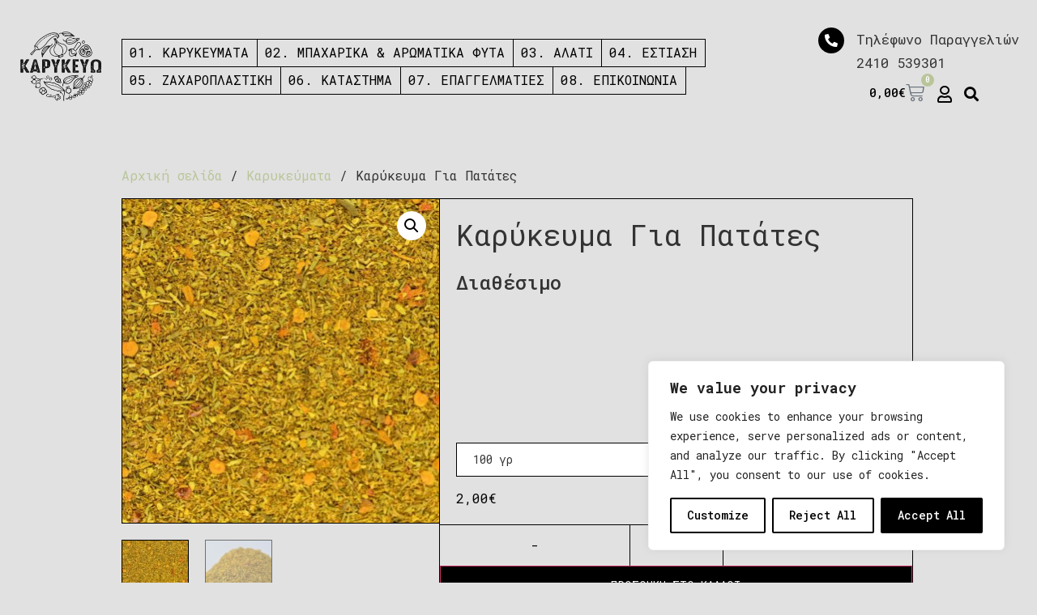

--- FILE ---
content_type: text/html; charset=UTF-8
request_url: https://www.karykevo.gr/product/%CE%BA%CE%B1%CF%81%CF%8D%CE%BA%CE%B5%CF%85%CE%BC%CE%B1-%CE%B3%CE%B9%CE%B1-%CF%80%CE%B1%CF%84%CE%AC%CF%84%CE%B5%CF%82/
body_size: 38260
content:
<!doctype html>
<html lang="el">
<head>
	<meta charset="UTF-8">
	<meta name="viewport" content="width=device-width, initial-scale=1">
	<link rel="profile" href="https://gmpg.org/xfn/11">
	<meta name='robots' content='index, follow, max-image-preview:large, max-snippet:-1, max-video-preview:-1' />

	<!-- This site is optimized with the Yoast SEO plugin v24.0 - https://yoast.com/wordpress/plugins/seo/ -->
	<title>Καρύκευμα Για Πατάτες - Καρυκεύω</title>
	<meta name="description" content="Δώστε ξεχωριστή γεύση σε ένα καθημερινό πιάτο όπως οι πατάτες με έναν αρωματικό συνδυασμό μπαχαρικών και βοτάνων όπως το θυμάρι, ρίγανη." />
	<link rel="canonical" href="https://www.karykevo.gr/product/καρύκευμα-για-πατάτες/" />
	<meta property="og:locale" content="el_GR" />
	<meta property="og:type" content="article" />
	<meta property="og:title" content="Καρύκευμα Για Πατάτες - Καρυκεύω" />
	<meta property="og:description" content="Δώστε ξεχωριστή γεύση σε ένα καθημερινό πιάτο όπως οι πατάτες με έναν αρωματικό συνδυασμό μπαχαρικών και βοτάνων όπως το θυμάρι, ρίγανη." />
	<meta property="og:url" content="https://www.karykevo.gr/product/καρύκευμα-για-πατάτες/" />
	<meta property="og:site_name" content="Καρυκεύω" />
	<meta property="article:modified_time" content="2023-10-12T11:29:48+00:00" />
	<meta property="og:image" content="https://www.karykevo.gr/wp-content/uploads/2021/05/ΚΑΡΥΚΕΥΜΑ-ΓΙΑ-ΠΑΤΑΤΕΣ-1.jpg" />
	<meta property="og:image:width" content="1000" />
	<meta property="og:image:height" content="668" />
	<meta property="og:image:type" content="image/jpeg" />
	<meta name="twitter:card" content="summary_large_image" />
	<meta name="twitter:label1" content="Εκτιμώμενος χρόνος ανάγνωσης" />
	<meta name="twitter:data1" content="1 λεπτό" />
	<script type="application/ld+json" class="yoast-schema-graph">{"@context":"https://schema.org","@graph":[{"@type":"WebPage","@id":"https://www.karykevo.gr/product/%ce%ba%ce%b1%cf%81%cf%8d%ce%ba%ce%b5%cf%85%ce%bc%ce%b1-%ce%b3%ce%b9%ce%b1-%cf%80%ce%b1%cf%84%ce%ac%cf%84%ce%b5%cf%82/","url":"https://www.karykevo.gr/product/%ce%ba%ce%b1%cf%81%cf%8d%ce%ba%ce%b5%cf%85%ce%bc%ce%b1-%ce%b3%ce%b9%ce%b1-%cf%80%ce%b1%cf%84%ce%ac%cf%84%ce%b5%cf%82/","name":"Καρύκευμα Για Πατάτες - Καρυκεύω","isPartOf":{"@id":"https://www.karykevo.gr/#website"},"primaryImageOfPage":{"@id":"https://www.karykevo.gr/product/%ce%ba%ce%b1%cf%81%cf%8d%ce%ba%ce%b5%cf%85%ce%bc%ce%b1-%ce%b3%ce%b9%ce%b1-%cf%80%ce%b1%cf%84%ce%ac%cf%84%ce%b5%cf%82/#primaryimage"},"image":{"@id":"https://www.karykevo.gr/product/%ce%ba%ce%b1%cf%81%cf%8d%ce%ba%ce%b5%cf%85%ce%bc%ce%b1-%ce%b3%ce%b9%ce%b1-%cf%80%ce%b1%cf%84%ce%ac%cf%84%ce%b5%cf%82/#primaryimage"},"thumbnailUrl":"https://www.karykevo.gr/wp-content/uploads/2021/05/ΚΑΡΥΚΕΥΜΑ-ΓΙΑ-ΠΑΤΑΤΕΣ-1.jpg","datePublished":"2021-05-22T16:06:42+00:00","dateModified":"2023-10-12T11:29:48+00:00","description":"Δώστε ξεχωριστή γεύση σε ένα καθημερινό πιάτο όπως οι πατάτες με έναν αρωματικό συνδυασμό μπαχαρικών και βοτάνων όπως το θυμάρι, ρίγανη.","breadcrumb":{"@id":"https://www.karykevo.gr/product/%ce%ba%ce%b1%cf%81%cf%8d%ce%ba%ce%b5%cf%85%ce%bc%ce%b1-%ce%b3%ce%b9%ce%b1-%cf%80%ce%b1%cf%84%ce%ac%cf%84%ce%b5%cf%82/#breadcrumb"},"inLanguage":"el","potentialAction":[{"@type":"ReadAction","target":["https://www.karykevo.gr/product/%ce%ba%ce%b1%cf%81%cf%8d%ce%ba%ce%b5%cf%85%ce%bc%ce%b1-%ce%b3%ce%b9%ce%b1-%cf%80%ce%b1%cf%84%ce%ac%cf%84%ce%b5%cf%82/"]}]},{"@type":"ImageObject","inLanguage":"el","@id":"https://www.karykevo.gr/product/%ce%ba%ce%b1%cf%81%cf%8d%ce%ba%ce%b5%cf%85%ce%bc%ce%b1-%ce%b3%ce%b9%ce%b1-%cf%80%ce%b1%cf%84%ce%ac%cf%84%ce%b5%cf%82/#primaryimage","url":"https://www.karykevo.gr/wp-content/uploads/2021/05/ΚΑΡΥΚΕΥΜΑ-ΓΙΑ-ΠΑΤΑΤΕΣ-1.jpg","contentUrl":"https://www.karykevo.gr/wp-content/uploads/2021/05/ΚΑΡΥΚΕΥΜΑ-ΓΙΑ-ΠΑΤΑΤΕΣ-1.jpg","width":1000,"height":668,"caption":"καρυκεύω - καρύκευμα πατάτες"},{"@type":"BreadcrumbList","@id":"https://www.karykevo.gr/product/%ce%ba%ce%b1%cf%81%cf%8d%ce%ba%ce%b5%cf%85%ce%bc%ce%b1-%ce%b3%ce%b9%ce%b1-%cf%80%ce%b1%cf%84%ce%ac%cf%84%ce%b5%cf%82/#breadcrumb","itemListElement":[{"@type":"ListItem","position":1,"name":"Home","item":"https://www.karykevo.gr/"},{"@type":"ListItem","position":2,"name":"Shop","item":"https://www.karykevo.gr/shop/"},{"@type":"ListItem","position":3,"name":"Καρύκευμα Για Πατάτες"}]},{"@type":"WebSite","@id":"https://www.karykevo.gr/#website","url":"https://www.karykevo.gr/","name":"Καρυκεύω","description":"Γευστική εμπειρία!","publisher":{"@id":"https://www.karykevo.gr/#organization"},"potentialAction":[{"@type":"SearchAction","target":{"@type":"EntryPoint","urlTemplate":"https://www.karykevo.gr/?s={search_term_string}"},"query-input":{"@type":"PropertyValueSpecification","valueRequired":true,"valueName":"search_term_string"}}],"inLanguage":"el"},{"@type":"Organization","@id":"https://www.karykevo.gr/#organization","name":"Καρυκεύω","url":"https://www.karykevo.gr/","logo":{"@type":"ImageObject","inLanguage":"el","@id":"https://www.karykevo.gr/#/schema/logo/image/","url":"https://www.karykevo.gr/wp-content/uploads/2021/01/karykevo-logo.png","contentUrl":"https://www.karykevo.gr/wp-content/uploads/2021/01/karykevo-logo.png","width":390,"height":334,"caption":"Καρυκεύω"},"image":{"@id":"https://www.karykevo.gr/#/schema/logo/image/"}}]}</script>
	<!-- / Yoast SEO plugin. -->


<link rel="alternate" type="application/rss+xml" title="Ροή RSS &raquo; Καρυκεύω" href="https://www.karykevo.gr/feed/" />
<link rel="alternate" title="oEmbed (JSON)" type="application/json+oembed" href="https://www.karykevo.gr/wp-json/oembed/1.0/embed?url=https%3A%2F%2Fwww.karykevo.gr%2Fproduct%2F%25ce%25ba%25ce%25b1%25cf%2581%25cf%258d%25ce%25ba%25ce%25b5%25cf%2585%25ce%25bc%25ce%25b1-%25ce%25b3%25ce%25b9%25ce%25b1-%25cf%2580%25ce%25b1%25cf%2584%25ce%25ac%25cf%2584%25ce%25b5%25cf%2582%2F" />
<link rel="alternate" title="oEmbed (XML)" type="text/xml+oembed" href="https://www.karykevo.gr/wp-json/oembed/1.0/embed?url=https%3A%2F%2Fwww.karykevo.gr%2Fproduct%2F%25ce%25ba%25ce%25b1%25cf%2581%25cf%258d%25ce%25ba%25ce%25b5%25cf%2585%25ce%25bc%25ce%25b1-%25ce%25b3%25ce%25b9%25ce%25b1-%25cf%2580%25ce%25b1%25cf%2584%25ce%25ac%25cf%2584%25ce%25b5%25cf%2582%2F&#038;format=xml" />
<style id='wp-img-auto-sizes-contain-inline-css'>
img:is([sizes=auto i],[sizes^="auto," i]){contain-intrinsic-size:3000px 1500px}
/*# sourceURL=wp-img-auto-sizes-contain-inline-css */
</style>
<link rel='stylesheet' id='bdt-uikit-css' href='https://www.karykevo.gr/wp-content/plugins/bdthemes-element-pack/assets/css/bdt-uikit.css?ver=3.5.5' media='all' />
<link rel='stylesheet' id='element-pack-site-css' href='https://www.karykevo.gr/wp-content/plugins/bdthemes-element-pack/assets/css/element-pack-site.css?ver=5.10.0' media='all' />
<style id='wp-emoji-styles-inline-css'>

	img.wp-smiley, img.emoji {
		display: inline !important;
		border: none !important;
		box-shadow: none !important;
		height: 1em !important;
		width: 1em !important;
		margin: 0 0.07em !important;
		vertical-align: -0.1em !important;
		background: none !important;
		padding: 0 !important;
	}
/*# sourceURL=wp-emoji-styles-inline-css */
</style>
<link rel='stylesheet' id='wp-block-library-css' href='https://www.karykevo.gr/wp-includes/css/dist/block-library/style.min.css?ver=6.9' media='all' />
<link rel='stylesheet' id='wc-blocks-style-css' href='https://www.karykevo.gr/wp-content/plugins/woocommerce/assets/client/blocks/wc-blocks.css?ver=wc-9.4.4' media='all' />
<style id='global-styles-inline-css'>
:root{--wp--preset--aspect-ratio--square: 1;--wp--preset--aspect-ratio--4-3: 4/3;--wp--preset--aspect-ratio--3-4: 3/4;--wp--preset--aspect-ratio--3-2: 3/2;--wp--preset--aspect-ratio--2-3: 2/3;--wp--preset--aspect-ratio--16-9: 16/9;--wp--preset--aspect-ratio--9-16: 9/16;--wp--preset--color--black: #000000;--wp--preset--color--cyan-bluish-gray: #abb8c3;--wp--preset--color--white: #ffffff;--wp--preset--color--pale-pink: #f78da7;--wp--preset--color--vivid-red: #cf2e2e;--wp--preset--color--luminous-vivid-orange: #ff6900;--wp--preset--color--luminous-vivid-amber: #fcb900;--wp--preset--color--light-green-cyan: #7bdcb5;--wp--preset--color--vivid-green-cyan: #00d084;--wp--preset--color--pale-cyan-blue: #8ed1fc;--wp--preset--color--vivid-cyan-blue: #0693e3;--wp--preset--color--vivid-purple: #9b51e0;--wp--preset--gradient--vivid-cyan-blue-to-vivid-purple: linear-gradient(135deg,rgb(6,147,227) 0%,rgb(155,81,224) 100%);--wp--preset--gradient--light-green-cyan-to-vivid-green-cyan: linear-gradient(135deg,rgb(122,220,180) 0%,rgb(0,208,130) 100%);--wp--preset--gradient--luminous-vivid-amber-to-luminous-vivid-orange: linear-gradient(135deg,rgb(252,185,0) 0%,rgb(255,105,0) 100%);--wp--preset--gradient--luminous-vivid-orange-to-vivid-red: linear-gradient(135deg,rgb(255,105,0) 0%,rgb(207,46,46) 100%);--wp--preset--gradient--very-light-gray-to-cyan-bluish-gray: linear-gradient(135deg,rgb(238,238,238) 0%,rgb(169,184,195) 100%);--wp--preset--gradient--cool-to-warm-spectrum: linear-gradient(135deg,rgb(74,234,220) 0%,rgb(151,120,209) 20%,rgb(207,42,186) 40%,rgb(238,44,130) 60%,rgb(251,105,98) 80%,rgb(254,248,76) 100%);--wp--preset--gradient--blush-light-purple: linear-gradient(135deg,rgb(255,206,236) 0%,rgb(152,150,240) 100%);--wp--preset--gradient--blush-bordeaux: linear-gradient(135deg,rgb(254,205,165) 0%,rgb(254,45,45) 50%,rgb(107,0,62) 100%);--wp--preset--gradient--luminous-dusk: linear-gradient(135deg,rgb(255,203,112) 0%,rgb(199,81,192) 50%,rgb(65,88,208) 100%);--wp--preset--gradient--pale-ocean: linear-gradient(135deg,rgb(255,245,203) 0%,rgb(182,227,212) 50%,rgb(51,167,181) 100%);--wp--preset--gradient--electric-grass: linear-gradient(135deg,rgb(202,248,128) 0%,rgb(113,206,126) 100%);--wp--preset--gradient--midnight: linear-gradient(135deg,rgb(2,3,129) 0%,rgb(40,116,252) 100%);--wp--preset--font-size--small: 13px;--wp--preset--font-size--medium: 20px;--wp--preset--font-size--large: 36px;--wp--preset--font-size--x-large: 42px;--wp--preset--font-family--inter: "Inter", sans-serif;--wp--preset--font-family--cardo: Cardo;--wp--preset--spacing--20: 0.44rem;--wp--preset--spacing--30: 0.67rem;--wp--preset--spacing--40: 1rem;--wp--preset--spacing--50: 1.5rem;--wp--preset--spacing--60: 2.25rem;--wp--preset--spacing--70: 3.38rem;--wp--preset--spacing--80: 5.06rem;--wp--preset--shadow--natural: 6px 6px 9px rgba(0, 0, 0, 0.2);--wp--preset--shadow--deep: 12px 12px 50px rgba(0, 0, 0, 0.4);--wp--preset--shadow--sharp: 6px 6px 0px rgba(0, 0, 0, 0.2);--wp--preset--shadow--outlined: 6px 6px 0px -3px rgb(255, 255, 255), 6px 6px rgb(0, 0, 0);--wp--preset--shadow--crisp: 6px 6px 0px rgb(0, 0, 0);}:where(.is-layout-flex){gap: 0.5em;}:where(.is-layout-grid){gap: 0.5em;}body .is-layout-flex{display: flex;}.is-layout-flex{flex-wrap: wrap;align-items: center;}.is-layout-flex > :is(*, div){margin: 0;}body .is-layout-grid{display: grid;}.is-layout-grid > :is(*, div){margin: 0;}:where(.wp-block-columns.is-layout-flex){gap: 2em;}:where(.wp-block-columns.is-layout-grid){gap: 2em;}:where(.wp-block-post-template.is-layout-flex){gap: 1.25em;}:where(.wp-block-post-template.is-layout-grid){gap: 1.25em;}.has-black-color{color: var(--wp--preset--color--black) !important;}.has-cyan-bluish-gray-color{color: var(--wp--preset--color--cyan-bluish-gray) !important;}.has-white-color{color: var(--wp--preset--color--white) !important;}.has-pale-pink-color{color: var(--wp--preset--color--pale-pink) !important;}.has-vivid-red-color{color: var(--wp--preset--color--vivid-red) !important;}.has-luminous-vivid-orange-color{color: var(--wp--preset--color--luminous-vivid-orange) !important;}.has-luminous-vivid-amber-color{color: var(--wp--preset--color--luminous-vivid-amber) !important;}.has-light-green-cyan-color{color: var(--wp--preset--color--light-green-cyan) !important;}.has-vivid-green-cyan-color{color: var(--wp--preset--color--vivid-green-cyan) !important;}.has-pale-cyan-blue-color{color: var(--wp--preset--color--pale-cyan-blue) !important;}.has-vivid-cyan-blue-color{color: var(--wp--preset--color--vivid-cyan-blue) !important;}.has-vivid-purple-color{color: var(--wp--preset--color--vivid-purple) !important;}.has-black-background-color{background-color: var(--wp--preset--color--black) !important;}.has-cyan-bluish-gray-background-color{background-color: var(--wp--preset--color--cyan-bluish-gray) !important;}.has-white-background-color{background-color: var(--wp--preset--color--white) !important;}.has-pale-pink-background-color{background-color: var(--wp--preset--color--pale-pink) !important;}.has-vivid-red-background-color{background-color: var(--wp--preset--color--vivid-red) !important;}.has-luminous-vivid-orange-background-color{background-color: var(--wp--preset--color--luminous-vivid-orange) !important;}.has-luminous-vivid-amber-background-color{background-color: var(--wp--preset--color--luminous-vivid-amber) !important;}.has-light-green-cyan-background-color{background-color: var(--wp--preset--color--light-green-cyan) !important;}.has-vivid-green-cyan-background-color{background-color: var(--wp--preset--color--vivid-green-cyan) !important;}.has-pale-cyan-blue-background-color{background-color: var(--wp--preset--color--pale-cyan-blue) !important;}.has-vivid-cyan-blue-background-color{background-color: var(--wp--preset--color--vivid-cyan-blue) !important;}.has-vivid-purple-background-color{background-color: var(--wp--preset--color--vivid-purple) !important;}.has-black-border-color{border-color: var(--wp--preset--color--black) !important;}.has-cyan-bluish-gray-border-color{border-color: var(--wp--preset--color--cyan-bluish-gray) !important;}.has-white-border-color{border-color: var(--wp--preset--color--white) !important;}.has-pale-pink-border-color{border-color: var(--wp--preset--color--pale-pink) !important;}.has-vivid-red-border-color{border-color: var(--wp--preset--color--vivid-red) !important;}.has-luminous-vivid-orange-border-color{border-color: var(--wp--preset--color--luminous-vivid-orange) !important;}.has-luminous-vivid-amber-border-color{border-color: var(--wp--preset--color--luminous-vivid-amber) !important;}.has-light-green-cyan-border-color{border-color: var(--wp--preset--color--light-green-cyan) !important;}.has-vivid-green-cyan-border-color{border-color: var(--wp--preset--color--vivid-green-cyan) !important;}.has-pale-cyan-blue-border-color{border-color: var(--wp--preset--color--pale-cyan-blue) !important;}.has-vivid-cyan-blue-border-color{border-color: var(--wp--preset--color--vivid-cyan-blue) !important;}.has-vivid-purple-border-color{border-color: var(--wp--preset--color--vivid-purple) !important;}.has-vivid-cyan-blue-to-vivid-purple-gradient-background{background: var(--wp--preset--gradient--vivid-cyan-blue-to-vivid-purple) !important;}.has-light-green-cyan-to-vivid-green-cyan-gradient-background{background: var(--wp--preset--gradient--light-green-cyan-to-vivid-green-cyan) !important;}.has-luminous-vivid-amber-to-luminous-vivid-orange-gradient-background{background: var(--wp--preset--gradient--luminous-vivid-amber-to-luminous-vivid-orange) !important;}.has-luminous-vivid-orange-to-vivid-red-gradient-background{background: var(--wp--preset--gradient--luminous-vivid-orange-to-vivid-red) !important;}.has-very-light-gray-to-cyan-bluish-gray-gradient-background{background: var(--wp--preset--gradient--very-light-gray-to-cyan-bluish-gray) !important;}.has-cool-to-warm-spectrum-gradient-background{background: var(--wp--preset--gradient--cool-to-warm-spectrum) !important;}.has-blush-light-purple-gradient-background{background: var(--wp--preset--gradient--blush-light-purple) !important;}.has-blush-bordeaux-gradient-background{background: var(--wp--preset--gradient--blush-bordeaux) !important;}.has-luminous-dusk-gradient-background{background: var(--wp--preset--gradient--luminous-dusk) !important;}.has-pale-ocean-gradient-background{background: var(--wp--preset--gradient--pale-ocean) !important;}.has-electric-grass-gradient-background{background: var(--wp--preset--gradient--electric-grass) !important;}.has-midnight-gradient-background{background: var(--wp--preset--gradient--midnight) !important;}.has-small-font-size{font-size: var(--wp--preset--font-size--small) !important;}.has-medium-font-size{font-size: var(--wp--preset--font-size--medium) !important;}.has-large-font-size{font-size: var(--wp--preset--font-size--large) !important;}.has-x-large-font-size{font-size: var(--wp--preset--font-size--x-large) !important;}
/*# sourceURL=global-styles-inline-css */
</style>

<style id='classic-theme-styles-inline-css'>
/*! This file is auto-generated */
.wp-block-button__link{color:#fff;background-color:#32373c;border-radius:9999px;box-shadow:none;text-decoration:none;padding:calc(.667em + 2px) calc(1.333em + 2px);font-size:1.125em}.wp-block-file__button{background:#32373c;color:#fff;text-decoration:none}
/*# sourceURL=/wp-includes/css/classic-themes.min.css */
</style>
<link rel='stylesheet' id='sb-style-css' href='https://www.karykevo.gr/wp-content/plugins/sb-woocommerce-infinite-scroll/assets/css/sbsa.css?ver=1.1' media='all' />
<link rel='stylesheet' id='sb-animate-style-css' href='https://www.karykevo.gr/wp-content/plugins/sb-woocommerce-infinite-scroll/assets/css/animate.css?ver=1.1' media='all' />
<link rel='stylesheet' id='photoswipe-css' href='https://www.karykevo.gr/wp-content/plugins/woocommerce/assets/css/photoswipe/photoswipe.min.css?ver=9.4.4' media='all' />
<link rel='stylesheet' id='photoswipe-default-skin-css' href='https://www.karykevo.gr/wp-content/plugins/woocommerce/assets/css/photoswipe/default-skin/default-skin.min.css?ver=9.4.4' media='all' />
<link rel='stylesheet' id='woocommerce-layout-css' href='https://www.karykevo.gr/wp-content/plugins/woocommerce/assets/css/woocommerce-layout.css?ver=9.4.4' media='all' />
<link rel='stylesheet' id='woocommerce-smallscreen-css' href='https://www.karykevo.gr/wp-content/plugins/woocommerce/assets/css/woocommerce-smallscreen.css?ver=9.4.4' media='only screen and (max-width: 768px)' />
<link rel='stylesheet' id='woocommerce-general-css' href='https://www.karykevo.gr/wp-content/plugins/woocommerce/assets/css/woocommerce.css?ver=9.4.4' media='all' />
<style id='woocommerce-inline-inline-css'>
.woocommerce form .form-row .required { visibility: visible; }
/*# sourceURL=woocommerce-inline-inline-css */
</style>
<link rel='stylesheet' id='hello-elementor-css' href='https://www.karykevo.gr/wp-content/themes/hello-elementor/style.min.css?ver=3.1.1' media='all' />
<link rel='stylesheet' id='hello-elementor-theme-style-css' href='https://www.karykevo.gr/wp-content/themes/hello-elementor/theme.min.css?ver=3.1.1' media='all' />
<link rel='stylesheet' id='hello-elementor-header-footer-css' href='https://www.karykevo.gr/wp-content/themes/hello-elementor/header-footer.min.css?ver=3.1.1' media='all' />
<link rel='stylesheet' id='elementor-frontend-css' href='https://www.karykevo.gr/wp-content/plugins/elementor/assets/css/frontend.min.css?ver=3.25.10' media='all' />
<link rel='stylesheet' id='widget-heading-css' href='https://www.karykevo.gr/wp-content/plugins/elementor/assets/css/widget-heading.min.css?ver=3.25.10' media='all' />
<link rel='stylesheet' id='widget-image-css' href='https://www.karykevo.gr/wp-content/plugins/elementor/assets/css/widget-image.min.css?ver=3.25.10' media='all' />
<link rel='stylesheet' id='widget-woocommerce-menu-cart-css' href='https://www.karykevo.gr/wp-content/plugins/elementor-pro/assets/css/widget-woocommerce-menu-cart.min.css?ver=3.25.4' media='all' />
<link rel='stylesheet' id='widget-search-form-css' href='https://www.karykevo.gr/wp-content/plugins/elementor-pro/assets/css/widget-search-form.min.css?ver=3.25.4' media='all' />
<link rel='stylesheet' id='elementor-icons-shared-0-css' href='https://www.karykevo.gr/wp-content/plugins/elementor/assets/lib/font-awesome/css/fontawesome.min.css?ver=5.15.3' media='all' />
<link rel='stylesheet' id='elementor-icons-fa-solid-css' href='https://www.karykevo.gr/wp-content/plugins/elementor/assets/lib/font-awesome/css/solid.min.css?ver=5.15.3' media='all' />
<link rel='stylesheet' id='widget-nav-menu-css' href='https://www.karykevo.gr/wp-content/plugins/elementor-pro/assets/css/widget-nav-menu.min.css?ver=3.25.4' media='all' />
<link rel='stylesheet' id='widget-icon-box-css' href='https://www.karykevo.gr/wp-content/plugins/elementor/assets/css/widget-icon-box.min.css?ver=3.25.10' media='all' />
<link rel='stylesheet' id='widget-social-icons-css' href='https://www.karykevo.gr/wp-content/plugins/elementor/assets/css/widget-social-icons.min.css?ver=3.25.10' media='all' />
<link rel='stylesheet' id='e-apple-webkit-css' href='https://www.karykevo.gr/wp-content/plugins/elementor/assets/css/conditionals/apple-webkit.min.css?ver=3.25.10' media='all' />
<link rel='stylesheet' id='widget-woocommerce-product-images-css' href='https://www.karykevo.gr/wp-content/plugins/elementor-pro/assets/css/widget-woocommerce-product-images.min.css?ver=3.25.4' media='all' />
<link rel='stylesheet' id='widget-woocommerce-product-add-to-cart-css' href='https://www.karykevo.gr/wp-content/plugins/elementor-pro/assets/css/widget-woocommerce-product-add-to-cart.min.css?ver=3.25.4' media='all' />
<link rel='stylesheet' id='widget-text-editor-css' href='https://www.karykevo.gr/wp-content/plugins/elementor/assets/css/widget-text-editor.min.css?ver=3.25.10' media='all' />
<link rel='stylesheet' id='widget-woocommerce-products-css' href='https://www.karykevo.gr/wp-content/plugins/elementor-pro/assets/css/widget-woocommerce-products.min.css?ver=3.25.4' media='all' />
<link rel='stylesheet' id='e-animation-fadeInDown-css' href='https://www.karykevo.gr/wp-content/plugins/elementor/assets/lib/animations/styles/fadeInDown.min.css?ver=3.25.10' media='all' />
<link rel='stylesheet' id='elementor-icons-css' href='https://www.karykevo.gr/wp-content/plugins/elementor/assets/lib/eicons/css/elementor-icons.min.css?ver=5.32.0' media='all' />
<link rel='stylesheet' id='swiper-css' href='https://www.karykevo.gr/wp-content/plugins/elementor/assets/lib/swiper/v8/css/swiper.min.css?ver=8.4.5' media='all' />
<link rel='stylesheet' id='e-swiper-css' href='https://www.karykevo.gr/wp-content/plugins/elementor/assets/css/conditionals/e-swiper.min.css?ver=3.25.10' media='all' />
<link rel='stylesheet' id='elementor-post-5-css' href='https://www.karykevo.gr/wp-content/uploads/elementor/css/post-5.css?ver=1733908009' media='all' />
<link rel='stylesheet' id='e-popup-style-css' href='https://www.karykevo.gr/wp-content/plugins/elementor-pro/assets/css/conditionals/popup.min.css?ver=3.25.4' media='all' />
<link rel='stylesheet' id='elementor-post-63-css' href='https://www.karykevo.gr/wp-content/uploads/elementor/css/post-63.css?ver=1733908009' media='all' />
<link rel='stylesheet' id='elementor-post-179-css' href='https://www.karykevo.gr/wp-content/uploads/elementor/css/post-179.css?ver=1733908009' media='all' />
<link rel='stylesheet' id='elementor-post-333-css' href='https://www.karykevo.gr/wp-content/uploads/elementor/css/post-333.css?ver=1733908972' media='all' />
<link rel='stylesheet' id='elementor-post-239-css' href='https://www.karykevo.gr/wp-content/uploads/elementor/css/post-239.css?ver=1733908009' media='all' />
<link rel='stylesheet' id='hello-elementor-child-style-css' href='https://www.karykevo.gr/wp-content/themes/karykevo/style.css?ver=1.0.0' media='all' />
<link rel='stylesheet' id='google-fonts-1-css' href='https://fonts.googleapis.com/css?family=Roboto+Mono%3A100%2C100italic%2C200%2C200italic%2C300%2C300italic%2C400%2C400italic%2C500%2C500italic%2C600%2C600italic%2C700%2C700italic%2C800%2C800italic%2C900%2C900italic&#038;display=auto&#038;subset=greek&#038;ver=6.9' media='all' />
<link rel='stylesheet' id='elementor-icons-fa-regular-css' href='https://www.karykevo.gr/wp-content/plugins/elementor/assets/lib/font-awesome/css/regular.min.css?ver=5.15.3' media='all' />
<link rel='stylesheet' id='elementor-icons-fa-brands-css' href='https://www.karykevo.gr/wp-content/plugins/elementor/assets/lib/font-awesome/css/brands.min.css?ver=5.15.3' media='all' />
<link rel="preconnect" href="https://fonts.gstatic.com/" crossorigin><script id="cookie-law-info-js-extra">
var _ckyConfig = {"_ipData":[],"_assetsURL":"https://www.karykevo.gr/wp-content/plugins/cookie-law-info/lite/frontend/images/","_publicURL":"https://www.karykevo.gr","_expiry":"365","_categories":[{"name":"Necessary","slug":"necessary","isNecessary":true,"ccpaDoNotSell":true,"cookies":[],"active":true,"defaultConsent":{"gdpr":true,"ccpa":true}},{"name":"Functional","slug":"functional","isNecessary":false,"ccpaDoNotSell":true,"cookies":[],"active":true,"defaultConsent":{"gdpr":false,"ccpa":false}},{"name":"Analytics","slug":"analytics","isNecessary":false,"ccpaDoNotSell":true,"cookies":[],"active":true,"defaultConsent":{"gdpr":false,"ccpa":false}},{"name":"Performance","slug":"performance","isNecessary":false,"ccpaDoNotSell":true,"cookies":[],"active":true,"defaultConsent":{"gdpr":false,"ccpa":false}},{"name":"Advertisement","slug":"advertisement","isNecessary":false,"ccpaDoNotSell":true,"cookies":[],"active":true,"defaultConsent":{"gdpr":false,"ccpa":false}}],"_activeLaw":"gdpr","_rootDomain":"","_block":"1","_showBanner":"1","_bannerConfig":{"settings":{"type":"box","preferenceCenterType":"popup","position":"bottom-right","applicableLaw":"gdpr"},"behaviours":{"reloadBannerOnAccept":false,"loadAnalyticsByDefault":false,"animations":{"onLoad":"animate","onHide":"sticky"}},"config":{"revisitConsent":{"status":true,"tag":"revisit-consent","position":"bottom-left","meta":{"url":"#"},"styles":{"background-color":"#000000"},"elements":{"title":{"type":"text","tag":"revisit-consent-title","status":true,"styles":{"color":"#0056a7"}}}},"preferenceCenter":{"toggle":{"status":true,"tag":"detail-category-toggle","type":"toggle","states":{"active":{"styles":{"background-color":"#1863DC"}},"inactive":{"styles":{"background-color":"#D0D5D2"}}}}},"categoryPreview":{"status":false,"toggle":{"status":true,"tag":"detail-category-preview-toggle","type":"toggle","states":{"active":{"styles":{"background-color":"#1863DC"}},"inactive":{"styles":{"background-color":"#D0D5D2"}}}}},"videoPlaceholder":{"status":true,"styles":{"background-color":"#000000","border-color":"#000000","color":"#ffffff"}},"readMore":{"status":false,"tag":"readmore-button","type":"link","meta":{"noFollow":true,"newTab":true},"styles":{"color":"#000000","background-color":"transparent","border-color":"transparent"}},"showMore":{"status":true,"tag":"show-desc-button","type":"button","styles":{"color":"#1863DC"}},"showLess":{"status":true,"tag":"hide-desc-button","type":"button","styles":{"color":"#1863DC"}},"alwaysActive":{"status":true,"tag":"always-active","styles":{"color":"#008000"}},"manualLinks":{"status":true,"tag":"manual-links","type":"link","styles":{"color":"#1863DC"}},"auditTable":{"status":true},"optOption":{"status":true,"toggle":{"status":true,"tag":"optout-option-toggle","type":"toggle","states":{"active":{"styles":{"background-color":"#1863dc"}},"inactive":{"styles":{"background-color":"#FFFFFF"}}}}}}},"_version":"3.3.9.1","_logConsent":"1","_tags":[{"tag":"accept-button","styles":{"color":"#FFFFFF","background-color":"#000000","border-color":"#000000"}},{"tag":"reject-button","styles":{"color":"#000000","background-color":"transparent","border-color":"#000000"}},{"tag":"settings-button","styles":{"color":"#000000","background-color":"transparent","border-color":"#000000"}},{"tag":"readmore-button","styles":{"color":"#000000","background-color":"transparent","border-color":"transparent"}},{"tag":"donotsell-button","styles":{"color":"#1863DC","background-color":"transparent","border-color":"transparent"}},{"tag":"show-desc-button","styles":{"color":"#1863DC"}},{"tag":"hide-desc-button","styles":{"color":"#1863DC"}},{"tag":"cky-always-active","styles":[]},{"tag":"cky-link","styles":[]},{"tag":"accept-button","styles":{"color":"#FFFFFF","background-color":"#000000","border-color":"#000000"}},{"tag":"revisit-consent","styles":{"background-color":"#000000"}}],"_shortCodes":[{"key":"cky_readmore","content":"\u003Ca href=\"#\" class=\"cky-policy\" aria-label=\"Cookie Policy\" target=\"_blank\" rel=\"noopener\" data-cky-tag=\"readmore-button\"\u003ECookie Policy\u003C/a\u003E","tag":"readmore-button","status":false,"attributes":{"rel":"nofollow","target":"_blank"}},{"key":"cky_show_desc","content":"\u003Cbutton class=\"cky-show-desc-btn\" data-cky-tag=\"show-desc-button\" aria-label=\"Show more\"\u003EShow more\u003C/button\u003E","tag":"show-desc-button","status":true,"attributes":[]},{"key":"cky_hide_desc","content":"\u003Cbutton class=\"cky-show-desc-btn\" data-cky-tag=\"hide-desc-button\" aria-label=\"Show less\"\u003EShow less\u003C/button\u003E","tag":"hide-desc-button","status":true,"attributes":[]},{"key":"cky_optout_show_desc","content":"[cky_optout_show_desc]","tag":"optout-show-desc-button","status":true,"attributes":[]},{"key":"cky_optout_hide_desc","content":"[cky_optout_hide_desc]","tag":"optout-hide-desc-button","status":true,"attributes":[]},{"key":"cky_category_toggle_label","content":"[cky_{{status}}_category_label] [cky_preference_{{category_slug}}_title]","tag":"","status":true,"attributes":[]},{"key":"cky_enable_category_label","content":"Enable","tag":"","status":true,"attributes":[]},{"key":"cky_disable_category_label","content":"Disable","tag":"","status":true,"attributes":[]},{"key":"cky_video_placeholder","content":"\u003Cdiv class=\"video-placeholder-normal\" data-cky-tag=\"video-placeholder\" id=\"[UNIQUEID]\"\u003E\u003Cp class=\"video-placeholder-text-normal\" data-cky-tag=\"placeholder-title\"\u003EPlease accept cookies to access this content\u003C/p\u003E\u003C/div\u003E","tag":"","status":true,"attributes":[]},{"key":"cky_enable_optout_label","content":"Enable","tag":"","status":true,"attributes":[]},{"key":"cky_disable_optout_label","content":"Disable","tag":"","status":true,"attributes":[]},{"key":"cky_optout_toggle_label","content":"[cky_{{status}}_optout_label] [cky_optout_option_title]","tag":"","status":true,"attributes":[]},{"key":"cky_optout_option_title","content":"Do Not Sell or Share My Personal Information","tag":"","status":true,"attributes":[]},{"key":"cky_optout_close_label","content":"Close","tag":"","status":true,"attributes":[]},{"key":"cky_preference_close_label","content":"Close","tag":"","status":true,"attributes":[]}],"_rtl":"","_language":"en","_providersToBlock":[]};
var _ckyStyles = {"css":".cky-overlay{background: #000000; opacity: 0.4; position: fixed; top: 0; left: 0; width: 100%; height: 100%; z-index: 99999999;}.cky-hide{display: none;}.cky-btn-revisit-wrapper{display: flex; align-items: center; justify-content: center; background: #0056a7; width: 45px; height: 45px; border-radius: 50%; position: fixed; z-index: 999999; cursor: pointer;}.cky-revisit-bottom-left{bottom: 15px; left: 15px;}.cky-revisit-bottom-right{bottom: 15px; right: 15px;}.cky-btn-revisit-wrapper .cky-btn-revisit{display: flex; align-items: center; justify-content: center; background: none; border: none; cursor: pointer; position: relative; margin: 0; padding: 0;}.cky-btn-revisit-wrapper .cky-btn-revisit img{max-width: fit-content; margin: 0; height: 30px; width: 30px;}.cky-revisit-bottom-left:hover::before{content: attr(data-tooltip); position: absolute; background: #4e4b66; color: #ffffff; left: calc(100% + 7px); font-size: 12px; line-height: 16px; width: max-content; padding: 4px 8px; border-radius: 4px;}.cky-revisit-bottom-left:hover::after{position: absolute; content: \"\"; border: 5px solid transparent; left: calc(100% + 2px); border-left-width: 0; border-right-color: #4e4b66;}.cky-revisit-bottom-right:hover::before{content: attr(data-tooltip); position: absolute; background: #4e4b66; color: #ffffff; right: calc(100% + 7px); font-size: 12px; line-height: 16px; width: max-content; padding: 4px 8px; border-radius: 4px;}.cky-revisit-bottom-right:hover::after{position: absolute; content: \"\"; border: 5px solid transparent; right: calc(100% + 2px); border-right-width: 0; border-left-color: #4e4b66;}.cky-revisit-hide{display: none;}.cky-consent-container{position: fixed; width: 440px; box-sizing: border-box; z-index: 9999999; border-radius: 6px;}.cky-consent-container .cky-consent-bar{background: #ffffff; border: 1px solid; padding: 20px 26px; box-shadow: 0 -1px 10px 0 #acabab4d; border-radius: 6px;}.cky-box-bottom-left{bottom: 40px; left: 40px;}.cky-box-bottom-right{bottom: 40px; right: 40px;}.cky-box-top-left{top: 40px; left: 40px;}.cky-box-top-right{top: 40px; right: 40px;}.cky-custom-brand-logo-wrapper .cky-custom-brand-logo{width: 100px; height: auto; margin: 0 0 12px 0;}.cky-notice .cky-title{color: #212121; font-weight: 700; font-size: 18px; line-height: 24px; margin: 0 0 12px 0;}.cky-notice-des *,.cky-preference-content-wrapper *,.cky-accordion-header-des *,.cky-gpc-wrapper .cky-gpc-desc *{font-size: 14px;}.cky-notice-des{color: #212121; font-size: 14px; line-height: 24px; font-weight: 400;}.cky-notice-des img{height: 25px; width: 25px;}.cky-consent-bar .cky-notice-des p,.cky-gpc-wrapper .cky-gpc-desc p,.cky-preference-body-wrapper .cky-preference-content-wrapper p,.cky-accordion-header-wrapper .cky-accordion-header-des p,.cky-cookie-des-table li div:last-child p{color: inherit; margin-top: 0; overflow-wrap: break-word;}.cky-notice-des P:last-child,.cky-preference-content-wrapper p:last-child,.cky-cookie-des-table li div:last-child p:last-child,.cky-gpc-wrapper .cky-gpc-desc p:last-child{margin-bottom: 0;}.cky-notice-des a.cky-policy,.cky-notice-des button.cky-policy{font-size: 14px; color: #1863dc; white-space: nowrap; cursor: pointer; background: transparent; border: 1px solid; text-decoration: underline;}.cky-notice-des button.cky-policy{padding: 0;}.cky-notice-des a.cky-policy:focus-visible,.cky-notice-des button.cky-policy:focus-visible,.cky-preference-content-wrapper .cky-show-desc-btn:focus-visible,.cky-accordion-header .cky-accordion-btn:focus-visible,.cky-preference-header .cky-btn-close:focus-visible,.cky-switch input[type=\"checkbox\"]:focus-visible,.cky-footer-wrapper a:focus-visible,.cky-btn:focus-visible{outline: 2px solid #1863dc; outline-offset: 2px;}.cky-btn:focus:not(:focus-visible),.cky-accordion-header .cky-accordion-btn:focus:not(:focus-visible),.cky-preference-content-wrapper .cky-show-desc-btn:focus:not(:focus-visible),.cky-btn-revisit-wrapper .cky-btn-revisit:focus:not(:focus-visible),.cky-preference-header .cky-btn-close:focus:not(:focus-visible),.cky-consent-bar .cky-banner-btn-close:focus:not(:focus-visible){outline: 0;}button.cky-show-desc-btn:not(:hover):not(:active){color: #1863dc; background: transparent;}button.cky-accordion-btn:not(:hover):not(:active),button.cky-banner-btn-close:not(:hover):not(:active),button.cky-btn-revisit:not(:hover):not(:active),button.cky-btn-close:not(:hover):not(:active){background: transparent;}.cky-consent-bar button:hover,.cky-modal.cky-modal-open button:hover,.cky-consent-bar button:focus,.cky-modal.cky-modal-open button:focus{text-decoration: none;}.cky-notice-btn-wrapper{display: flex; justify-content: flex-start; align-items: center; flex-wrap: wrap; margin-top: 16px;}.cky-notice-btn-wrapper .cky-btn{text-shadow: none; box-shadow: none;}.cky-btn{flex: auto; max-width: 100%; font-size: 14px; font-family: inherit; line-height: 24px; padding: 8px; font-weight: 500; margin: 0 8px 0 0; border-radius: 2px; cursor: pointer; text-align: center; text-transform: none; min-height: 0;}.cky-btn:hover{opacity: 0.8;}.cky-btn-customize{color: #1863dc; background: transparent; border: 2px solid #1863dc;}.cky-btn-reject{color: #1863dc; background: transparent; border: 2px solid #1863dc;}.cky-btn-accept{background: #1863dc; color: #ffffff; border: 2px solid #1863dc;}.cky-btn:last-child{margin-right: 0;}@media (max-width: 576px){.cky-box-bottom-left{bottom: 0; left: 0;}.cky-box-bottom-right{bottom: 0; right: 0;}.cky-box-top-left{top: 0; left: 0;}.cky-box-top-right{top: 0; right: 0;}}@media (max-width: 440px){.cky-box-bottom-left, .cky-box-bottom-right, .cky-box-top-left, .cky-box-top-right{width: 100%; max-width: 100%;}.cky-consent-container .cky-consent-bar{padding: 20px 0;}.cky-custom-brand-logo-wrapper, .cky-notice .cky-title, .cky-notice-des, .cky-notice-btn-wrapper{padding: 0 24px;}.cky-notice-des{max-height: 40vh; overflow-y: scroll;}.cky-notice-btn-wrapper{flex-direction: column; margin-top: 0;}.cky-btn{width: 100%; margin: 10px 0 0 0;}.cky-notice-btn-wrapper .cky-btn-customize{order: 2;}.cky-notice-btn-wrapper .cky-btn-reject{order: 3;}.cky-notice-btn-wrapper .cky-btn-accept{order: 1; margin-top: 16px;}}@media (max-width: 352px){.cky-notice .cky-title{font-size: 16px;}.cky-notice-des *{font-size: 12px;}.cky-notice-des, .cky-btn{font-size: 12px;}}.cky-modal.cky-modal-open{display: flex; visibility: visible; -webkit-transform: translate(-50%, -50%); -moz-transform: translate(-50%, -50%); -ms-transform: translate(-50%, -50%); -o-transform: translate(-50%, -50%); transform: translate(-50%, -50%); top: 50%; left: 50%; transition: all 1s ease;}.cky-modal{box-shadow: 0 32px 68px rgba(0, 0, 0, 0.3); margin: 0 auto; position: fixed; max-width: 100%; background: #ffffff; top: 50%; box-sizing: border-box; border-radius: 6px; z-index: 999999999; color: #212121; -webkit-transform: translate(-50%, 100%); -moz-transform: translate(-50%, 100%); -ms-transform: translate(-50%, 100%); -o-transform: translate(-50%, 100%); transform: translate(-50%, 100%); visibility: hidden; transition: all 0s ease;}.cky-preference-center{max-height: 79vh; overflow: hidden; width: 845px; overflow: hidden; flex: 1 1 0; display: flex; flex-direction: column; border-radius: 6px;}.cky-preference-header{display: flex; align-items: center; justify-content: space-between; padding: 22px 24px; border-bottom: 1px solid;}.cky-preference-header .cky-preference-title{font-size: 18px; font-weight: 700; line-height: 24px;}.cky-preference-header .cky-btn-close{margin: 0; cursor: pointer; vertical-align: middle; padding: 0; background: none; border: none; width: auto; height: auto; min-height: 0; line-height: 0; text-shadow: none; box-shadow: none;}.cky-preference-header .cky-btn-close img{margin: 0; height: 10px; width: 10px;}.cky-preference-body-wrapper{padding: 0 24px; flex: 1; overflow: auto; box-sizing: border-box;}.cky-preference-content-wrapper,.cky-gpc-wrapper .cky-gpc-desc{font-size: 14px; line-height: 24px; font-weight: 400; padding: 12px 0;}.cky-preference-content-wrapper{border-bottom: 1px solid;}.cky-preference-content-wrapper img{height: 25px; width: 25px;}.cky-preference-content-wrapper .cky-show-desc-btn{font-size: 14px; font-family: inherit; color: #1863dc; text-decoration: none; line-height: 24px; padding: 0; margin: 0; white-space: nowrap; cursor: pointer; background: transparent; border-color: transparent; text-transform: none; min-height: 0; text-shadow: none; box-shadow: none;}.cky-accordion-wrapper{margin-bottom: 10px;}.cky-accordion{border-bottom: 1px solid;}.cky-accordion:last-child{border-bottom: none;}.cky-accordion .cky-accordion-item{display: flex; margin-top: 10px;}.cky-accordion .cky-accordion-body{display: none;}.cky-accordion.cky-accordion-active .cky-accordion-body{display: block; padding: 0 22px; margin-bottom: 16px;}.cky-accordion-header-wrapper{cursor: pointer; width: 100%;}.cky-accordion-item .cky-accordion-header{display: flex; justify-content: space-between; align-items: center;}.cky-accordion-header .cky-accordion-btn{font-size: 16px; font-family: inherit; color: #212121; line-height: 24px; background: none; border: none; font-weight: 700; padding: 0; margin: 0; cursor: pointer; text-transform: none; min-height: 0; text-shadow: none; box-shadow: none;}.cky-accordion-header .cky-always-active{color: #008000; font-weight: 600; line-height: 24px; font-size: 14px;}.cky-accordion-header-des{font-size: 14px; line-height: 24px; margin: 10px 0 16px 0;}.cky-accordion-chevron{margin-right: 22px; position: relative; cursor: pointer;}.cky-accordion-chevron-hide{display: none;}.cky-accordion .cky-accordion-chevron i::before{content: \"\"; position: absolute; border-right: 1.4px solid; border-bottom: 1.4px solid; border-color: inherit; height: 6px; width: 6px; -webkit-transform: rotate(-45deg); -moz-transform: rotate(-45deg); -ms-transform: rotate(-45deg); -o-transform: rotate(-45deg); transform: rotate(-45deg); transition: all 0.2s ease-in-out; top: 8px;}.cky-accordion.cky-accordion-active .cky-accordion-chevron i::before{-webkit-transform: rotate(45deg); -moz-transform: rotate(45deg); -ms-transform: rotate(45deg); -o-transform: rotate(45deg); transform: rotate(45deg);}.cky-audit-table{background: #f4f4f4; border-radius: 6px;}.cky-audit-table .cky-empty-cookies-text{color: inherit; font-size: 12px; line-height: 24px; margin: 0; padding: 10px;}.cky-audit-table .cky-cookie-des-table{font-size: 12px; line-height: 24px; font-weight: normal; padding: 15px 10px; border-bottom: 1px solid; border-bottom-color: inherit; margin: 0;}.cky-audit-table .cky-cookie-des-table:last-child{border-bottom: none;}.cky-audit-table .cky-cookie-des-table li{list-style-type: none; display: flex; padding: 3px 0;}.cky-audit-table .cky-cookie-des-table li:first-child{padding-top: 0;}.cky-cookie-des-table li div:first-child{width: 100px; font-weight: 600; word-break: break-word; word-wrap: break-word;}.cky-cookie-des-table li div:last-child{flex: 1; word-break: break-word; word-wrap: break-word; margin-left: 8px;}.cky-footer-shadow{display: block; width: 100%; height: 40px; background: linear-gradient(180deg, rgba(255, 255, 255, 0) 0%, #ffffff 100%); position: absolute; bottom: calc(100% - 1px);}.cky-footer-wrapper{position: relative;}.cky-prefrence-btn-wrapper{display: flex; flex-wrap: wrap; align-items: center; justify-content: center; padding: 22px 24px; border-top: 1px solid;}.cky-prefrence-btn-wrapper .cky-btn{flex: auto; max-width: 100%; text-shadow: none; box-shadow: none;}.cky-btn-preferences{color: #1863dc; background: transparent; border: 2px solid #1863dc;}.cky-preference-header,.cky-preference-body-wrapper,.cky-preference-content-wrapper,.cky-accordion-wrapper,.cky-accordion,.cky-accordion-wrapper,.cky-footer-wrapper,.cky-prefrence-btn-wrapper{border-color: inherit;}@media (max-width: 845px){.cky-modal{max-width: calc(100% - 16px);}}@media (max-width: 576px){.cky-modal{max-width: 100%;}.cky-preference-center{max-height: 100vh;}.cky-prefrence-btn-wrapper{flex-direction: column;}.cky-accordion.cky-accordion-active .cky-accordion-body{padding-right: 0;}.cky-prefrence-btn-wrapper .cky-btn{width: 100%; margin: 10px 0 0 0;}.cky-prefrence-btn-wrapper .cky-btn-reject{order: 3;}.cky-prefrence-btn-wrapper .cky-btn-accept{order: 1; margin-top: 0;}.cky-prefrence-btn-wrapper .cky-btn-preferences{order: 2;}}@media (max-width: 425px){.cky-accordion-chevron{margin-right: 15px;}.cky-notice-btn-wrapper{margin-top: 0;}.cky-accordion.cky-accordion-active .cky-accordion-body{padding: 0 15px;}}@media (max-width: 352px){.cky-preference-header .cky-preference-title{font-size: 16px;}.cky-preference-header{padding: 16px 24px;}.cky-preference-content-wrapper *, .cky-accordion-header-des *{font-size: 12px;}.cky-preference-content-wrapper, .cky-preference-content-wrapper .cky-show-more, .cky-accordion-header .cky-always-active, .cky-accordion-header-des, .cky-preference-content-wrapper .cky-show-desc-btn, .cky-notice-des a.cky-policy{font-size: 12px;}.cky-accordion-header .cky-accordion-btn{font-size: 14px;}}.cky-switch{display: flex;}.cky-switch input[type=\"checkbox\"]{position: relative; width: 44px; height: 24px; margin: 0; background: #d0d5d2; -webkit-appearance: none; border-radius: 50px; cursor: pointer; outline: 0; border: none; top: 0;}.cky-switch input[type=\"checkbox\"]:checked{background: #1863dc;}.cky-switch input[type=\"checkbox\"]:before{position: absolute; content: \"\"; height: 20px; width: 20px; left: 2px; bottom: 2px; border-radius: 50%; background-color: white; -webkit-transition: 0.4s; transition: 0.4s; margin: 0;}.cky-switch input[type=\"checkbox\"]:after{display: none;}.cky-switch input[type=\"checkbox\"]:checked:before{-webkit-transform: translateX(20px); -ms-transform: translateX(20px); transform: translateX(20px);}@media (max-width: 425px){.cky-switch input[type=\"checkbox\"]{width: 38px; height: 21px;}.cky-switch input[type=\"checkbox\"]:before{height: 17px; width: 17px;}.cky-switch input[type=\"checkbox\"]:checked:before{-webkit-transform: translateX(17px); -ms-transform: translateX(17px); transform: translateX(17px);}}.cky-consent-bar .cky-banner-btn-close{position: absolute; right: 9px; top: 5px; background: none; border: none; cursor: pointer; padding: 0; margin: 0; min-height: 0; line-height: 0; height: auto; width: auto; text-shadow: none; box-shadow: none;}.cky-consent-bar .cky-banner-btn-close img{height: 9px; width: 9px; margin: 0;}.cky-notice-group{font-size: 14px; line-height: 24px; font-weight: 400; color: #212121;}.cky-notice-btn-wrapper .cky-btn-do-not-sell{font-size: 14px; line-height: 24px; padding: 6px 0; margin: 0; font-weight: 500; background: none; border-radius: 2px; border: none; cursor: pointer; text-align: left; color: #1863dc; background: transparent; border-color: transparent; box-shadow: none; text-shadow: none;}.cky-consent-bar .cky-banner-btn-close:focus-visible,.cky-notice-btn-wrapper .cky-btn-do-not-sell:focus-visible,.cky-opt-out-btn-wrapper .cky-btn:focus-visible,.cky-opt-out-checkbox-wrapper input[type=\"checkbox\"].cky-opt-out-checkbox:focus-visible{outline: 2px solid #1863dc; outline-offset: 2px;}@media (max-width: 440px){.cky-consent-container{width: 100%;}}@media (max-width: 352px){.cky-notice-des a.cky-policy, .cky-notice-btn-wrapper .cky-btn-do-not-sell{font-size: 12px;}}.cky-opt-out-wrapper{padding: 12px 0;}.cky-opt-out-wrapper .cky-opt-out-checkbox-wrapper{display: flex; align-items: center;}.cky-opt-out-checkbox-wrapper .cky-opt-out-checkbox-label{font-size: 16px; font-weight: 700; line-height: 24px; margin: 0 0 0 12px; cursor: pointer;}.cky-opt-out-checkbox-wrapper input[type=\"checkbox\"].cky-opt-out-checkbox{background-color: #ffffff; border: 1px solid black; width: 20px; height: 18.5px; margin: 0; -webkit-appearance: none; position: relative; display: flex; align-items: center; justify-content: center; border-radius: 2px; cursor: pointer;}.cky-opt-out-checkbox-wrapper input[type=\"checkbox\"].cky-opt-out-checkbox:checked{background-color: #1863dc; border: none;}.cky-opt-out-checkbox-wrapper input[type=\"checkbox\"].cky-opt-out-checkbox:checked::after{left: 6px; bottom: 4px; width: 7px; height: 13px; border: solid #ffffff; border-width: 0 3px 3px 0; border-radius: 2px; -webkit-transform: rotate(45deg); -ms-transform: rotate(45deg); transform: rotate(45deg); content: \"\"; position: absolute; box-sizing: border-box;}.cky-opt-out-checkbox-wrapper.cky-disabled .cky-opt-out-checkbox-label,.cky-opt-out-checkbox-wrapper.cky-disabled input[type=\"checkbox\"].cky-opt-out-checkbox{cursor: no-drop;}.cky-gpc-wrapper{margin: 0 0 0 32px;}.cky-footer-wrapper .cky-opt-out-btn-wrapper{display: flex; flex-wrap: wrap; align-items: center; justify-content: center; padding: 22px 24px;}.cky-opt-out-btn-wrapper .cky-btn{flex: auto; max-width: 100%; text-shadow: none; box-shadow: none;}.cky-opt-out-btn-wrapper .cky-btn-cancel{border: 1px solid #dedfe0; background: transparent; color: #858585;}.cky-opt-out-btn-wrapper .cky-btn-confirm{background: #1863dc; color: #ffffff; border: 1px solid #1863dc;}@media (max-width: 352px){.cky-opt-out-checkbox-wrapper .cky-opt-out-checkbox-label{font-size: 14px;}.cky-gpc-wrapper .cky-gpc-desc, .cky-gpc-wrapper .cky-gpc-desc *{font-size: 12px;}.cky-opt-out-checkbox-wrapper input[type=\"checkbox\"].cky-opt-out-checkbox{width: 16px; height: 16px;}.cky-opt-out-checkbox-wrapper input[type=\"checkbox\"].cky-opt-out-checkbox:checked::after{left: 5px; bottom: 4px; width: 3px; height: 9px;}.cky-gpc-wrapper{margin: 0 0 0 28px;}}.video-placeholder-youtube{background-size: 100% 100%; background-position: center; background-repeat: no-repeat; background-color: #b2b0b059; position: relative; display: flex; align-items: center; justify-content: center; max-width: 100%;}.video-placeholder-text-youtube{text-align: center; align-items: center; padding: 10px 16px; background-color: #000000cc; color: #ffffff; border: 1px solid; border-radius: 2px; cursor: pointer;}.video-placeholder-normal{background-image: url(\"/wp-content/plugins/cookie-law-info/lite/frontend/images/placeholder.svg\"); background-size: 80px; background-position: center; background-repeat: no-repeat; background-color: #b2b0b059; position: relative; display: flex; align-items: flex-end; justify-content: center; max-width: 100%;}.video-placeholder-text-normal{align-items: center; padding: 10px 16px; text-align: center; border: 1px solid; border-radius: 2px; cursor: pointer;}.cky-rtl{direction: rtl; text-align: right;}.cky-rtl .cky-banner-btn-close{left: 9px; right: auto;}.cky-rtl .cky-notice-btn-wrapper .cky-btn:last-child{margin-right: 8px;}.cky-rtl .cky-notice-btn-wrapper .cky-btn:first-child{margin-right: 0;}.cky-rtl .cky-notice-btn-wrapper{margin-left: 0; margin-right: 15px;}.cky-rtl .cky-prefrence-btn-wrapper .cky-btn{margin-right: 8px;}.cky-rtl .cky-prefrence-btn-wrapper .cky-btn:first-child{margin-right: 0;}.cky-rtl .cky-accordion .cky-accordion-chevron i::before{border: none; border-left: 1.4px solid; border-top: 1.4px solid; left: 12px;}.cky-rtl .cky-accordion.cky-accordion-active .cky-accordion-chevron i::before{-webkit-transform: rotate(-135deg); -moz-transform: rotate(-135deg); -ms-transform: rotate(-135deg); -o-transform: rotate(-135deg); transform: rotate(-135deg);}@media (max-width: 768px){.cky-rtl .cky-notice-btn-wrapper{margin-right: 0;}}@media (max-width: 576px){.cky-rtl .cky-notice-btn-wrapper .cky-btn:last-child{margin-right: 0;}.cky-rtl .cky-prefrence-btn-wrapper .cky-btn{margin-right: 0;}.cky-rtl .cky-accordion.cky-accordion-active .cky-accordion-body{padding: 0 22px 0 0;}}@media (max-width: 425px){.cky-rtl .cky-accordion.cky-accordion-active .cky-accordion-body{padding: 0 15px 0 0;}}.cky-rtl .cky-opt-out-btn-wrapper .cky-btn{margin-right: 12px;}.cky-rtl .cky-opt-out-btn-wrapper .cky-btn:first-child{margin-right: 0;}.cky-rtl .cky-opt-out-checkbox-wrapper .cky-opt-out-checkbox-label{margin: 0 12px 0 0;}"};
//# sourceURL=cookie-law-info-js-extra
</script>
<script src="https://www.karykevo.gr/wp-content/plugins/cookie-law-info/lite/frontend/js/script.min.js?ver=3.3.9.1" id="cookie-law-info-js"></script>
<script src="https://www.karykevo.gr/wp-includes/js/jquery/jquery.min.js?ver=3.7.1" id="jquery-core-js"></script>
<script src="https://www.karykevo.gr/wp-includes/js/jquery/jquery-migrate.min.js?ver=3.4.1" id="jquery-migrate-js"></script>
<script id="equal-height-columns-js-extra">
var equalHeightColumnElements = {"element-groups":{"1":{"selector":".products .elementor-widget-woocommerce-product-title .elementor-widget-container","breakpoint":768},"2":{"selector":".elementor-widget-single_post.karikevmata ul.elementor-single-post-items h2","breakpoint":768},"3":{"selector":"ul.products .elementor-widget-woocommerce-product-title.elementor-page-title.elementor-widget-heading .elementor-widget-container","breakpoint":1}}};
//# sourceURL=equal-height-columns-js-extra
</script>
<script src="https://www.karykevo.gr/wp-content/plugins/equal-height-columns/public/js/equal-height-columns-public.js?ver=1.2.1" id="equal-height-columns-js"></script>
<script id="jquery-remove-uppercase-accents-js-extra">
var rua = {"accents":[{"original":"\u0386\u0399","convert":"\u0391\u03aa"},{"original":"\u0386\u03a5","convert":"\u0391\u03ab"},{"original":"\u0388\u0399","convert":"\u0395\u03aa"},{"original":"\u038c\u0399","convert":"\u039f\u03aa"},{"original":"\u0388\u03a5","convert":"\u0395\u03ab"},{"original":"\u038c\u03a5","convert":"\u039f\u03ab"},{"original":"\u03ac\u03b9","convert":"\u03b1\u03ca"},{"original":"\u03ad\u03b9","convert":"\u03b5\u03ca"},{"original":"\u0386\u03c5","convert":"\u03b1\u03cb"},{"original":"\u03ac\u03c5","convert":"\u03b1\u03cb"},{"original":"\u03cc\u03b9","convert":"\u03bf\u03ca"},{"original":"\u0388\u03c5","convert":"\u03b5\u03cb"},{"original":"\u03ad\u03c5","convert":"\u03b5\u03cb"},{"original":"\u03cc\u03c5","convert":"\u03bf\u03cb"},{"original":"\u038c\u03c5","convert":"\u03bf\u03cb"},{"original":"\u0386","convert":"\u0391"},{"original":"\u03ac","convert":"\u03b1"},{"original":"\u0388","convert":"\u0395"},{"original":"\u03ad","convert":"\u03b5"},{"original":"\u0389","convert":"\u0397"},{"original":"\u03ae","convert":"\u03b7"},{"original":"\u038a","convert":"\u0399"},{"original":"\u03aa","convert":"\u0399"},{"original":"\u03af","convert":"\u03b9"},{"original":"\u0390","convert":"\u03ca"},{"original":"\u038c","convert":"\u039f"},{"original":"\u03cc","convert":"\u03bf"},{"original":"\u038e","convert":"\u03a5"},{"original":"\u03cd","convert":"\u03c5"},{"original":"\u03b0","convert":"\u03cb"},{"original":"\u038f","convert":"\u03a9"},{"original":"\u03ce","convert":"\u03c9"}],"selectors":"","selAction":""};
//# sourceURL=jquery-remove-uppercase-accents-js-extra
</script>
<script src="https://www.karykevo.gr/wp-content/plugins/remove-uppercase-accents/js/jquery.remove-uppercase-accents.js?ver=6.9" id="jquery-remove-uppercase-accents-js"></script>
<script src="https://www.karykevo.gr/wp-content/plugins/woocommerce/assets/js/jquery-blockui/jquery.blockUI.min.js?ver=2.7.0-wc.9.4.4" id="jquery-blockui-js" defer data-wp-strategy="defer"></script>
<script id="wc-add-to-cart-js-extra">
var wc_add_to_cart_params = {"ajax_url":"/wp-admin/admin-ajax.php","wc_ajax_url":"/?wc-ajax=%%endpoint%%","i18n_view_cart":"\u03a3\u03a5\u039d\u0395\u03a7\u0395\u0399\u0391 \u0391\u0393\u039f\u03a1\u03a9\u039d","cart_url":"https://www.karykevo.gr/%cf%84%ce%bf-%ce%ba%ce%b1%ce%bb%ce%ac%ce%b8%ce%b9-%ce%bc%ce%bf%cf%85/","is_cart":"","cart_redirect_after_add":"no"};
//# sourceURL=wc-add-to-cart-js-extra
</script>
<script src="https://www.karykevo.gr/wp-content/plugins/woocommerce/assets/js/frontend/add-to-cart.min.js?ver=9.4.4" id="wc-add-to-cart-js" defer data-wp-strategy="defer"></script>
<script src="https://www.karykevo.gr/wp-content/plugins/woocommerce/assets/js/zoom/jquery.zoom.min.js?ver=1.7.21-wc.9.4.4" id="zoom-js" defer data-wp-strategy="defer"></script>
<script src="https://www.karykevo.gr/wp-content/plugins/woocommerce/assets/js/photoswipe/photoswipe.min.js?ver=4.1.1-wc.9.4.4" id="photoswipe-js" defer data-wp-strategy="defer"></script>
<script src="https://www.karykevo.gr/wp-content/plugins/woocommerce/assets/js/photoswipe/photoswipe-ui-default.min.js?ver=4.1.1-wc.9.4.4" id="photoswipe-ui-default-js" defer data-wp-strategy="defer"></script>
<script id="wc-single-product-js-extra">
var wc_single_product_params = {"i18n_required_rating_text":"\u03a0\u03b1\u03c1\u03b1\u03ba\u03b1\u03bb\u03bf\u03cd\u03bc\u03b5, \u03b5\u03c0\u03b9\u03bb\u03ad\u03be\u03c4\u03b5 \u03bc\u03af\u03b1 \u03b2\u03b1\u03b8\u03bc\u03bf\u03bb\u03bf\u03b3\u03af\u03b1","review_rating_required":"yes","flexslider":{"rtl":false,"animation":"slide","smoothHeight":true,"directionNav":false,"controlNav":"thumbnails","slideshow":false,"animationSpeed":500,"animationLoop":false,"allowOneSlide":false},"zoom_enabled":"1","zoom_options":[],"photoswipe_enabled":"1","photoswipe_options":{"shareEl":false,"closeOnScroll":false,"history":false,"hideAnimationDuration":0,"showAnimationDuration":0},"flexslider_enabled":"1"};
//# sourceURL=wc-single-product-js-extra
</script>
<script src="https://www.karykevo.gr/wp-content/plugins/woocommerce/assets/js/frontend/single-product.min.js?ver=9.4.4" id="wc-single-product-js" defer data-wp-strategy="defer"></script>
<script src="https://www.karykevo.gr/wp-content/plugins/woocommerce/assets/js/js-cookie/js.cookie.min.js?ver=2.1.4-wc.9.4.4" id="js-cookie-js" defer data-wp-strategy="defer"></script>
<script id="woocommerce-js-extra">
var woocommerce_params = {"ajax_url":"/wp-admin/admin-ajax.php","wc_ajax_url":"/?wc-ajax=%%endpoint%%"};
//# sourceURL=woocommerce-js-extra
</script>
<script src="https://www.karykevo.gr/wp-content/plugins/woocommerce/assets/js/frontend/woocommerce.min.js?ver=9.4.4" id="woocommerce-js" defer data-wp-strategy="defer"></script>
<link rel="https://api.w.org/" href="https://www.karykevo.gr/wp-json/" /><link rel="alternate" title="JSON" type="application/json" href="https://www.karykevo.gr/wp-json/wp/v2/product/1176" /><link rel="EditURI" type="application/rsd+xml" title="RSD" href="https://www.karykevo.gr/xmlrpc.php?rsd" />
<meta name="generator" content="WordPress 6.9" />
<meta name="generator" content="WooCommerce 9.4.4" />
<link rel='shortlink' href='https://www.karykevo.gr/?p=1176' />
<style id="cky-style-inline">[data-cky-tag]{visibility:hidden;}</style>	<noscript><style>.woocommerce-product-gallery{ opacity: 1 !important; }</style></noscript>
	<meta name="generator" content="Elementor 3.25.10; features: e_optimized_control_loading; settings: css_print_method-external, google_font-enabled, font_display-auto">
<script>
jQuery( document ).ready(function() {
	
	jQuery( document.body ).on( 'added_to_cart', function(){	
		jQuery('.elementor-menu-cart__toggle_button').trigger('click');
	});
	
	jQuery( document.body ).on( 'click', '.elementor-menu-cart__footer-buttons .elementor-button--view-cart', function(event){	
		event.preventDefault();
		jQuery('.elementor-menu-cart__toggle_button').trigger('click');
	});
		
	
});
	
	

</script>
<!-- Global site tag (gtag.js) - Google Analytics -->
<script async src="https://www.googletagmanager.com/gtag/js?id=UA-115993234-38"></script>
<script>
  window.dataLayer = window.dataLayer || [];
  function gtag(){dataLayer.push(arguments);}
  gtag('js', new Date());

  gtag('config', 'UA-115993234-38');
</script>

			<style>
				.e-con.e-parent:nth-of-type(n+4):not(.e-lazyloaded):not(.e-no-lazyload),
				.e-con.e-parent:nth-of-type(n+4):not(.e-lazyloaded):not(.e-no-lazyload) * {
					background-image: none !important;
				}
				@media screen and (max-height: 1024px) {
					.e-con.e-parent:nth-of-type(n+3):not(.e-lazyloaded):not(.e-no-lazyload),
					.e-con.e-parent:nth-of-type(n+3):not(.e-lazyloaded):not(.e-no-lazyload) * {
						background-image: none !important;
					}
				}
				@media screen and (max-height: 640px) {
					.e-con.e-parent:nth-of-type(n+2):not(.e-lazyloaded):not(.e-no-lazyload),
					.e-con.e-parent:nth-of-type(n+2):not(.e-lazyloaded):not(.e-no-lazyload) * {
						background-image: none !important;
					}
				}
			</style>
			<style>.qib-container input[type='number']:not(#qib_id):not(#qib_id){-moz-appearance:textfield;}.qib-container input[type='number']:not(#qib_id):not(#qib_id)::-webkit-outer-spin-button,.qib-container input[type='number']:not(#qib_id):not(#qib_id)::-webkit-inner-spin-button{-webkit-appearance:none;display:none;margin:0;}form.cart button[type='submit']:not(#qib_id):not(#qib_id),form.cart .qib-container + div:not(#qib_id):not(#qib_id){display:inline-block;margin:0;padding-top:0;padding-bottom:0;float:none;vertical-align:top;text-align:center;}form.cart button[type='submit']:not(#qib_id):not(#qib_id):not(_){line-height:1;}form.cart button[type='submit']:not(#qib_id):not(#qib_id):not(_):not(_){height:35px;text-align:center;}form.cart .qib-container + button[type='submit']:not(#qib_id):not(#qib_id),form.cart .qib-container + div:not(#qib_id):not(#qib_id):not(_){margin-left:1em;}form.cart button[type='submit']:focus:not(#qib_id):not(#qib_id){outline-width:2px;outline-offset:-2px;outline-style:solid;}.qib-container div.quantity:not(#qib_id):not(#qib_id) {float:left;line-height:1;display:inline-block;margin:0;padding:0;border:none;border-radius:0;width:auto;min-height:initial;min-width:initial;max-height:initial;max-width:initial;}.qib-button:not(#qib_id):not(#qib_id){line-height:1;display:inline-block;margin:0;padding:0;box-sizing:border-box;height:35px;width:30px;color:white;background:black;border-color:black;float:left;min-height:initial;min-width:initial;max-height:initial;max-width:initial;vertical-align:middle;font-size:16px;letter-spacing:0;border-style:solid;border-width:1px;transition:none;border-radius:0;}.qib-button:focus:not(#qib_id):not(#qib_id) {outline-offset:-3px;outline-width:1px;outline-color:#ebe9eb;outline-style:dotted;}.qib-button:hover:not(#qib_id):not(#qib_id) {background:#42413f;}.qib-container .quantity input.qty:not(#qib_id):not(#qib_id){line-height:1;background:none;text-align:center;vertical-align:middle;margin:0;padding:0;box-sizing:border-box;height:35px;width:45px;min-height:initial;min-width:initial;max-height:initial;max-width:initial;box-shadow:none;font-size:15px;border-style:solid;border-color:black;border-width:1px 0;border-radius:0;}.qib-container .quantity input.qty:focus:not(#qib_id):not(#qib_id) {border-color:black;outline:none;border-width:2px 1px;border-style:solid;}.woocommerce table.cart td.product-quantity:not(#qib_id):not(#qib_id){white-space:nowrap;}@media (min-width:768px){.woocommerce table.cart td.product-quantity:not(#qib_id):not(#qib_id){text-align:center;}}@media (min-width:768px){.woocommerce table.cart td.product-quantity .qib-container:not(#qib_id):not(#qib_id){display:flex;justify-content:center;}}.qib-container:not(#qib_id):not(#qib_id) {display:inline-block;}.woocommerce-grouped-product-list-item__quantity:not(#qib_id):not(#qib_id){margin:0;padding-left:0;padding-right:0;text-align:left;}.woocommerce-grouped-product-list-item__quantity .qib-container:not(#qib_id):not(#qib_id){display:flex;}.quantity .minus:not(#qib_id):not(#qib_id),.quantity .plus:not(#qib_id):not(#qib_id),.quantity > a:not(#qib_id):not(#qib_id){display:none;}.products.oceanwp-row .qib-container:not(#qib_id):not(#qib_id){margin-bottom:8px;}</style><style class='wp-fonts-local'>
@font-face{font-family:Inter;font-style:normal;font-weight:300 900;font-display:fallback;src:url('https://www.karykevo.gr/wp-content/plugins/woocommerce/assets/fonts/Inter-VariableFont_slnt,wght.woff2') format('woff2');font-stretch:normal;}
@font-face{font-family:Cardo;font-style:normal;font-weight:400;font-display:fallback;src:url('https://www.karykevo.gr/wp-content/plugins/woocommerce/assets/fonts/cardo_normal_400.woff2') format('woff2');}
</style>
<link rel="icon" href="https://www.karykevo.gr/wp-content/uploads/2021/01/karykevo-logo-100x100.png" sizes="32x32" />
<link rel="icon" href="https://www.karykevo.gr/wp-content/uploads/2021/01/karykevo-logo-300x300.png" sizes="192x192" />
<link rel="apple-touch-icon" href="https://www.karykevo.gr/wp-content/uploads/2021/01/karykevo-logo-300x300.png" />
<meta name="msapplication-TileImage" content="https://www.karykevo.gr/wp-content/uploads/2021/01/karykevo-logo-300x300.png" />
<style>.woocommerce div.product form.cart .variations .label{display:none !important}</style><noscript><style id="rocket-lazyload-nojs-css">.rll-youtube-player, [data-lazy-src]{display:none !important;}</style></noscript><link rel='stylesheet' id='jquery-nice-select-css' href='https://www.karykevo.gr/wp-content/plugins/woolements/assets/jquery-nice-select/css/nice-select.css?ver=6.9' media='all' />
<link rel='stylesheet' id='elementor-post-223-css' href='https://www.karykevo.gr/wp-content/uploads/elementor/css/post-223.css?ver=1733908010' media='all' />
<link rel='stylesheet' id='e-sticky-css' href='https://www.karykevo.gr/wp-content/plugins/elementor-pro/assets/css/modules/sticky.min.css?ver=3.25.4' media='all' />
<meta name="generator" content="WP Rocket 3.17.3.1" data-wpr-features="wpr_lazyload_images wpr_desktop wpr_preload_links" /></head>
<body data-rsssl=1 class="wp-singular product-template-default single single-product postid-1176 wp-custom-logo wp-theme-hello-elementor wp-child-theme-karykevo theme-hello-elementor woocommerce woocommerce-page woocommerce-no-js diatrofikes_plirofories-hidden idanikogia-hidden elementor-default elementor-template-full-width elementor-kit-5 elementor-page-333">


<a class="skip-link screen-reader-text" href="#content">Skip to content</a>

		<div data-rocket-location-hash="f2a8484efd2ce3630e3f32b936834cb2" data-elementor-type="header" data-elementor-id="63" class="elementor elementor-63 elementor-location-header" data-elementor-post-type="elementor_library">
					<section class="elementor-section elementor-top-section elementor-element elementor-element-25105ed elementor-hidden-desktop elementor-section-content-middle elementor-section-boxed elementor-section-height-default elementor-section-height-default" data-id="25105ed" data-element_type="section" data-settings="{&quot;background_background&quot;:&quot;classic&quot;,&quot;sticky&quot;:&quot;top&quot;,&quot;sticky_on&quot;:[&quot;desktop&quot;,&quot;tablet&quot;,&quot;mobile&quot;],&quot;sticky_offset&quot;:0,&quot;sticky_effects_offset&quot;:0,&quot;sticky_anchor_link_offset&quot;:0}">
						<div data-rocket-location-hash="82f6c6a00e9a86a2eaa3cc6e8d136714" class="elementor-container elementor-column-gap-default">
					<div class="elementor-column elementor-col-33 elementor-top-column elementor-element elementor-element-027af0a" data-id="027af0a" data-element_type="column" data-settings="{&quot;background_background&quot;:&quot;classic&quot;}">
			<div class="elementor-widget-wrap elementor-element-populated">
						<div class="elementor-element elementor-element-b98b738 elementor-widget elementor-widget-heading" data-id="b98b738" data-element_type="widget" data-widget_type="heading.default">
				<div class="elementor-widget-container">
			<div class="elementor-heading-title elementor-size-default"><a href="tel:2410539301">Τηλέφωνο Παραγγελιών 2410 539301</a></div>		</div>
				</div>
					</div>
		</div>
				<div class="elementor-column elementor-col-33 elementor-top-column elementor-element elementor-element-b7635f5" data-id="b7635f5" data-element_type="column">
			<div class="elementor-widget-wrap elementor-element-populated">
						<div class="elementor-element elementor-element-c85b308 elementor-widget__width-auto elementor-widget elementor-widget-theme-site-logo elementor-widget-image" data-id="c85b308" data-element_type="widget" data-widget_type="theme-site-logo.default">
				<div class="elementor-widget-container">
									<a href="https://www.karykevo.gr">
			<img fetchpriority="high" width="390" height="334" src="data:image/svg+xml,%3Csvg%20xmlns='http://www.w3.org/2000/svg'%20viewBox='0%200%20390%20334'%3E%3C/svg%3E" class="attachment-full size-full wp-image-27" alt="Καρυκεύω - Καρυκεύματα &amp; Μπαχαρικά" data-lazy-srcset="https://www.karykevo.gr/wp-content/uploads/2021/01/karykevo-logo.png 390w, https://www.karykevo.gr/wp-content/uploads/2021/01/karykevo-logo-300x257.png 300w" data-lazy-sizes="(max-width: 390px) 100vw, 390px" data-lazy-src="https://www.karykevo.gr/wp-content/uploads/2021/01/karykevo-logo.png" /><noscript><img fetchpriority="high" width="390" height="334" src="https://www.karykevo.gr/wp-content/uploads/2021/01/karykevo-logo.png" class="attachment-full size-full wp-image-27" alt="Καρυκεύω - Καρυκεύματα &amp; Μπαχαρικά" srcset="https://www.karykevo.gr/wp-content/uploads/2021/01/karykevo-logo.png 390w, https://www.karykevo.gr/wp-content/uploads/2021/01/karykevo-logo-300x257.png 300w" sizes="(max-width: 390px) 100vw, 390px" /></noscript>				</a>
									</div>
				</div>
					</div>
		</div>
				<div class="elementor-column elementor-col-33 elementor-top-column elementor-element elementor-element-e2a6285" data-id="e2a6285" data-element_type="column">
			<div class="elementor-widget-wrap elementor-element-populated">
						<div class="elementor-element elementor-element-245bec0 elementor-widget__width-auto toggle-icon--cart-medium elementor-menu-cart--items-indicator-bubble elementor-menu-cart--show-subtotal-yes elementor-menu-cart--cart-type-side-cart elementor-menu-cart--show-remove-button-yes elementor-widget elementor-widget-global elementor-global-2322 elementor-widget-woocommerce-menu-cart" data-id="245bec0" data-element_type="widget" data-settings="{&quot;cart_type&quot;:&quot;side-cart&quot;,&quot;open_cart&quot;:&quot;click&quot;,&quot;automatically_open_cart&quot;:&quot;no&quot;}" data-widget_type="woocommerce-menu-cart.default">
				<div class="elementor-widget-container">
					<div class="elementor-menu-cart__wrapper">
							<div class="elementor-menu-cart__toggle_wrapper">
					<div class="elementor-menu-cart__container elementor-lightbox" aria-hidden="true">
						<div class="elementor-menu-cart__main" aria-hidden="true">
									<div class="elementor-menu-cart__close-button">
					</div>
									<div class="widget_shopping_cart_content">
															</div>
						</div>
					</div>
							<div class="elementor-menu-cart__toggle elementor-button-wrapper">
			<a id="elementor-menu-cart__toggle_button" href="#" class="elementor-menu-cart__toggle_button elementor-button elementor-size-sm" aria-expanded="false">
				<span class="elementor-button-text"><span class="woocommerce-Price-amount amount"><bdi>0,00<span class="woocommerce-Price-currencySymbol">&euro;</span></bdi></span></span>
				<span class="elementor-button-icon">
					<span class="elementor-button-icon-qty" data-counter="0">0</span>
					<i class="eicon-cart-medium"></i>					<span class="elementor-screen-only">Cart</span>
				</span>
			</a>
		</div>
						</div>
					</div> <!-- close elementor-menu-cart__wrapper -->
				</div>
				</div>
				<div class="elementor-element elementor-element-394f5ba elementor-widget__width-auto elementor-view-default elementor-widget elementor-widget-global elementor-global-2333 elementor-widget-icon" data-id="394f5ba" data-element_type="widget" data-widget_type="icon.default">
				<div class="elementor-widget-container">
					<div class="elementor-icon-wrapper">
			<a class="elementor-icon" href="https://www.karykevo.gr/%ce%bf-%ce%bb%ce%bf%ce%b3%ce%b1%cf%81%ce%b9%ce%b1%cf%83%ce%bc%cf%8c%cf%82-%ce%bc%ce%bf%cf%85/">
			<i aria-hidden="true" class="far fa-user"></i>			</a>
		</div>
				</div>
				</div>
				<div class="elementor-element elementor-element-5c450f6 elementor-search-form--skin-full_screen elementor-widget__width-auto elementor-widget elementor-widget-global elementor-global-2330 elementor-widget-search-form" data-id="5c450f6" data-element_type="widget" data-settings="{&quot;skin&quot;:&quot;full_screen&quot;}" data-widget_type="search-form.default">
				<div class="elementor-widget-container">
					<search role="search">
			<form class="elementor-search-form" action="https://www.karykevo.gr" method="get">
												<div class="elementor-search-form__toggle" tabindex="0" role="button">
					<i aria-hidden="true" class="fas fa-search"></i>					<span class="elementor-screen-only">Search</span>
				</div>
								<div class="elementor-search-form__container">
					<label class="elementor-screen-only" for="elementor-search-form-5c450f6">Search</label>

					
					<input id="elementor-search-form-5c450f6" placeholder="Αναζήτηση" class="elementor-search-form__input" type="search" name="s" value="">
					
					
										<div class="dialog-lightbox-close-button dialog-close-button" role="button" tabindex="0">
						<i aria-hidden="true" class="eicon-close"></i>						<span class="elementor-screen-only">Close this search box.</span>
					</div>
									</div>
			</form>
		</search>
				</div>
				</div>
				<div class="elementor-element elementor-element-955a26e elementor-widget__width-auto elementor-view-default elementor-widget elementor-widget-icon" data-id="955a26e" data-element_type="widget" id="burger_icon" data-widget_type="icon.default">
				<div class="elementor-widget-container">
					<div class="elementor-icon-wrapper">
			<div class="elementor-icon">
			<i aria-hidden="true" class="fas fa-bars"></i>			</div>
		</div>
				</div>
				</div>
					</div>
		</div>
					</div>
		</section>
				<section class="elementor-section elementor-top-section elementor-element elementor-element-fd9b75d elementor-section-full_width elementor-section-content-middle elementor-section-stretched elementor-hidden-mobile elementor-hidden-tablet elementor-section-height-default elementor-section-height-default" data-id="fd9b75d" data-element_type="section" data-settings="{&quot;stretch_section&quot;:&quot;section-stretched&quot;,&quot;background_background&quot;:&quot;classic&quot;,&quot;sticky&quot;:&quot;top&quot;,&quot;sticky_effects_offset&quot;:100,&quot;sticky_on&quot;:[&quot;desktop&quot;,&quot;tablet&quot;,&quot;mobile&quot;],&quot;sticky_offset&quot;:0,&quot;sticky_anchor_link_offset&quot;:0}">
						<div data-rocket-location-hash="454d71d7a359e26742fd2e85b3b45169" class="elementor-container elementor-column-gap-no">
					<div class="elementor-column elementor-col-33 elementor-top-column elementor-element elementor-element-73d55d5 header-col-1" data-id="73d55d5" data-element_type="column">
			<div class="elementor-widget-wrap elementor-element-populated">
						<div class="elementor-element elementor-element-f9ad856 elementor-widget__width-auto elementor-widget elementor-widget-theme-site-logo elementor-widget-image" data-id="f9ad856" data-element_type="widget" data-widget_type="theme-site-logo.default">
				<div class="elementor-widget-container">
									<a href="https://www.karykevo.gr">
			<img fetchpriority="high" width="390" height="334" src="data:image/svg+xml,%3Csvg%20xmlns='http://www.w3.org/2000/svg'%20viewBox='0%200%20390%20334'%3E%3C/svg%3E" class="attachment-full size-full wp-image-27" alt="Καρυκεύω - Καρυκεύματα &amp; Μπαχαρικά" data-lazy-srcset="https://www.karykevo.gr/wp-content/uploads/2021/01/karykevo-logo.png 390w, https://www.karykevo.gr/wp-content/uploads/2021/01/karykevo-logo-300x257.png 300w" data-lazy-sizes="(max-width: 390px) 100vw, 390px" data-lazy-src="https://www.karykevo.gr/wp-content/uploads/2021/01/karykevo-logo.png" /><noscript><img fetchpriority="high" width="390" height="334" src="https://www.karykevo.gr/wp-content/uploads/2021/01/karykevo-logo.png" class="attachment-full size-full wp-image-27" alt="Καρυκεύω - Καρυκεύματα &amp; Μπαχαρικά" srcset="https://www.karykevo.gr/wp-content/uploads/2021/01/karykevo-logo.png 390w, https://www.karykevo.gr/wp-content/uploads/2021/01/karykevo-logo-300x257.png 300w" sizes="(max-width: 390px) 100vw, 390px" /></noscript>				</a>
									</div>
				</div>
					</div>
		</div>
				<div class="elementor-column elementor-col-33 elementor-top-column elementor-element elementor-element-f6962d2 header-col-2" data-id="f6962d2" data-element_type="column">
			<div class="elementor-widget-wrap elementor-element-populated">
						<div class="elementor-element elementor-element-6e30e60 elementor-widget__width-initial elementor-nav-menu--dropdown-mobile elementor-nav-menu__text-align-aside elementor-nav-menu--toggle elementor-nav-menu--burger elementor-widget elementor-widget-nav-menu" data-id="6e30e60" data-element_type="widget" data-settings="{&quot;layout&quot;:&quot;horizontal&quot;,&quot;submenu_icon&quot;:{&quot;value&quot;:&quot;&lt;i class=\&quot;fas fa-caret-down\&quot;&gt;&lt;\/i&gt;&quot;,&quot;library&quot;:&quot;fa-solid&quot;},&quot;toggle&quot;:&quot;burger&quot;}" data-widget_type="nav-menu.default">
				<div class="elementor-widget-container">
						<nav aria-label="Menu" class="elementor-nav-menu--main elementor-nav-menu__container elementor-nav-menu--layout-horizontal e--pointer-none">
				<ul id="menu-1-6e30e60" class="elementor-nav-menu"><li class="menu-item menu-item-type-taxonomy menu-item-object-product_cat current-product-ancestor current-menu-parent current-product-parent menu-item-48"><a href="https://www.karykevo.gr/product-category/%ce%ba%ce%b1%cf%81%cf%85%ce%ba%ce%b5%cf%8d%ce%bc%ce%b1%cf%84%ce%b1/" class="elementor-item">01. ΚΑΡΥΚΕΥΜΑΤΑ</a></li>
<li class="menu-item menu-item-type-taxonomy menu-item-object-product_cat menu-item-49"><a href="https://www.karykevo.gr/product-category/%ce%bc%cf%80%ce%b1%cf%87%ce%b1%cf%81%ce%b9%ce%ba%ce%ac-%ce%b1%cf%81%cf%89%ce%bc%ce%b1%cf%84%ce%b9%ce%ba%ce%ac-%cf%86%cf%85%cf%84%ce%ac/" class="elementor-item">02. ΜΠΑΧΑΡΙΚΑ &#038; ΑΡΩΜΑΤΙΚΑ ΦΥΤΑ</a></li>
<li class="menu-item menu-item-type-taxonomy menu-item-object-product_cat menu-item-46"><a href="https://www.karykevo.gr/product-category/%ce%b1%ce%bb%ce%ac%cf%84%ce%b9/" class="elementor-item">03. ΑΛΑΤΙ</a></li>
<li class="menu-item menu-item-type-taxonomy menu-item-object-product_cat menu-item-47"><a href="https://www.karykevo.gr/product-category/%ce%b5%cf%83%cf%84%ce%af%ce%b1%cf%83%ce%b7/" class="elementor-item">04. ΕΣΤΙΑΣΗ</a></li>
<li class="menu-item menu-item-type-taxonomy menu-item-object-product_cat menu-item-45"><a href="https://www.karykevo.gr/product-category/%ce%b6%ce%b1%cf%87%ce%b1%cf%81%ce%bf%cf%80%ce%bb%ce%b1%cf%83%cf%84%ce%b9%ce%ba%ce%ae/" class="elementor-item">05. ΖΑΧΑΡΟΠΛΑΣΤΙΚΗ</a></li>
<li class="menu-item menu-item-type-post_type menu-item-object-page menu-item-58"><a href="https://www.karykevo.gr/%ce%ba%ce%b1%cf%84%ce%ac%cf%83%cf%84%ce%b7%ce%bc%ce%b1-%ce%ba%ce%b1%cf%81%cf%85%ce%ba%ce%b5%cf%8d%cf%89/" class="elementor-item">06. ΚΑΤΑΣΤΗΜΑ</a></li>
<li class="menu-item menu-item-type-post_type menu-item-object-page menu-item-57"><a href="https://www.karykevo.gr/%ce%b5%cf%80%ce%b1%ce%b3%ce%b3%ce%b5%ce%bb%ce%bc%ce%b1%cf%84%ce%af%ce%b5%cf%82/" class="elementor-item">07. ΕΠΑΓΓΕΛΜΑΤΙΕΣ</a></li>
<li class="menu-item menu-item-type-post_type menu-item-object-page menu-item-56"><a href="https://www.karykevo.gr/%ce%b5%cf%80%ce%b9%ce%ba%ce%bf%ce%b9%ce%bd%cf%89%ce%bd%ce%af%ce%b1/" class="elementor-item">08. ΕΠΙΚΟΙΝΩΝΙΑ</a></li>
</ul>			</nav>
					<div class="elementor-menu-toggle" role="button" tabindex="0" aria-label="Menu Toggle" aria-expanded="false">
			<i aria-hidden="true" role="presentation" class="elementor-menu-toggle__icon--open eicon-menu-bar"></i><i aria-hidden="true" role="presentation" class="elementor-menu-toggle__icon--close eicon-close"></i>			<span class="elementor-screen-only">Menu</span>
		</div>
					<nav class="elementor-nav-menu--dropdown elementor-nav-menu__container" aria-hidden="true">
				<ul id="menu-2-6e30e60" class="elementor-nav-menu"><li class="menu-item menu-item-type-taxonomy menu-item-object-product_cat current-product-ancestor current-menu-parent current-product-parent menu-item-48"><a href="https://www.karykevo.gr/product-category/%ce%ba%ce%b1%cf%81%cf%85%ce%ba%ce%b5%cf%8d%ce%bc%ce%b1%cf%84%ce%b1/" class="elementor-item" tabindex="-1">01. ΚΑΡΥΚΕΥΜΑΤΑ</a></li>
<li class="menu-item menu-item-type-taxonomy menu-item-object-product_cat menu-item-49"><a href="https://www.karykevo.gr/product-category/%ce%bc%cf%80%ce%b1%cf%87%ce%b1%cf%81%ce%b9%ce%ba%ce%ac-%ce%b1%cf%81%cf%89%ce%bc%ce%b1%cf%84%ce%b9%ce%ba%ce%ac-%cf%86%cf%85%cf%84%ce%ac/" class="elementor-item" tabindex="-1">02. ΜΠΑΧΑΡΙΚΑ &#038; ΑΡΩΜΑΤΙΚΑ ΦΥΤΑ</a></li>
<li class="menu-item menu-item-type-taxonomy menu-item-object-product_cat menu-item-46"><a href="https://www.karykevo.gr/product-category/%ce%b1%ce%bb%ce%ac%cf%84%ce%b9/" class="elementor-item" tabindex="-1">03. ΑΛΑΤΙ</a></li>
<li class="menu-item menu-item-type-taxonomy menu-item-object-product_cat menu-item-47"><a href="https://www.karykevo.gr/product-category/%ce%b5%cf%83%cf%84%ce%af%ce%b1%cf%83%ce%b7/" class="elementor-item" tabindex="-1">04. ΕΣΤΙΑΣΗ</a></li>
<li class="menu-item menu-item-type-taxonomy menu-item-object-product_cat menu-item-45"><a href="https://www.karykevo.gr/product-category/%ce%b6%ce%b1%cf%87%ce%b1%cf%81%ce%bf%cf%80%ce%bb%ce%b1%cf%83%cf%84%ce%b9%ce%ba%ce%ae/" class="elementor-item" tabindex="-1">05. ΖΑΧΑΡΟΠΛΑΣΤΙΚΗ</a></li>
<li class="menu-item menu-item-type-post_type menu-item-object-page menu-item-58"><a href="https://www.karykevo.gr/%ce%ba%ce%b1%cf%84%ce%ac%cf%83%cf%84%ce%b7%ce%bc%ce%b1-%ce%ba%ce%b1%cf%81%cf%85%ce%ba%ce%b5%cf%8d%cf%89/" class="elementor-item" tabindex="-1">06. ΚΑΤΑΣΤΗΜΑ</a></li>
<li class="menu-item menu-item-type-post_type menu-item-object-page menu-item-57"><a href="https://www.karykevo.gr/%ce%b5%cf%80%ce%b1%ce%b3%ce%b3%ce%b5%ce%bb%ce%bc%ce%b1%cf%84%ce%af%ce%b5%cf%82/" class="elementor-item" tabindex="-1">07. ΕΠΑΓΓΕΛΜΑΤΙΕΣ</a></li>
<li class="menu-item menu-item-type-post_type menu-item-object-page menu-item-56"><a href="https://www.karykevo.gr/%ce%b5%cf%80%ce%b9%ce%ba%ce%bf%ce%b9%ce%bd%cf%89%ce%bd%ce%af%ce%b1/" class="elementor-item" tabindex="-1">08. ΕΠΙΚΟΙΝΩΝΙΑ</a></li>
</ul>			</nav>
				</div>
				</div>
					</div>
		</div>
				<div class="elementor-column elementor-col-33 elementor-top-column elementor-element elementor-element-e2930c8 header-col-3" data-id="e2930c8" data-element_type="column">
			<div class="elementor-widget-wrap elementor-element-populated">
						<div class="elementor-element elementor-element-e4bab5a elementor-view-stacked elementor-position-left elementor-shape-circle elementor-mobile-position-top elementor-vertical-align-top elementor-widget elementor-widget-icon-box" data-id="e4bab5a" data-element_type="widget" data-widget_type="icon-box.default">
				<div class="elementor-widget-container">
					<div class="elementor-icon-box-wrapper">

						<div class="elementor-icon-box-icon">
				<span  class="elementor-icon elementor-animation-">
				<i aria-hidden="true" class="fas fa-phone-alt"></i>				</span>
			</div>
			
						<div class="elementor-icon-box-content">

									<div class="elementor-icon-box-title">
						<span  >
							Τηλέφωνο Παραγγελιών 2410 539301						</span>
					</div>
				
				
			</div>
			
		</div>
				</div>
				</div>
				<section class="elementor-section elementor-inner-section elementor-element elementor-element-663c8b5 elementor-section-boxed elementor-section-height-default elementor-section-height-default" data-id="663c8b5" data-element_type="section">
						<div data-rocket-location-hash="2d8dcf0f84a87ac8e85ea70ea1580ae9" class="elementor-container elementor-column-gap-default">
					<div class="elementor-column elementor-col-100 elementor-inner-column elementor-element elementor-element-f91e3fe" data-id="f91e3fe" data-element_type="column">
			<div class="elementor-widget-wrap elementor-element-populated">
						<div class="elementor-element elementor-element-87ebc8c elementor-widget__width-auto toggle-icon--cart-medium elementor-menu-cart--items-indicator-bubble elementor-menu-cart--show-subtotal-yes elementor-menu-cart--cart-type-side-cart elementor-menu-cart--show-remove-button-yes elementor-widget elementor-widget-global elementor-global-2322 elementor-widget-woocommerce-menu-cart" data-id="87ebc8c" data-element_type="widget" data-settings="{&quot;cart_type&quot;:&quot;side-cart&quot;,&quot;open_cart&quot;:&quot;click&quot;,&quot;automatically_open_cart&quot;:&quot;no&quot;}" data-widget_type="woocommerce-menu-cart.default">
				<div class="elementor-widget-container">
					<div class="elementor-menu-cart__wrapper">
							<div class="elementor-menu-cart__toggle_wrapper">
					<div class="elementor-menu-cart__container elementor-lightbox" aria-hidden="true">
						<div class="elementor-menu-cart__main" aria-hidden="true">
									<div class="elementor-menu-cart__close-button">
					</div>
									<div class="widget_shopping_cart_content">
															</div>
						</div>
					</div>
							<div class="elementor-menu-cart__toggle elementor-button-wrapper">
			<a id="elementor-menu-cart__toggle_button" href="#" class="elementor-menu-cart__toggle_button elementor-button elementor-size-sm" aria-expanded="false">
				<span class="elementor-button-text"><span class="woocommerce-Price-amount amount"><bdi>0,00<span class="woocommerce-Price-currencySymbol">&euro;</span></bdi></span></span>
				<span class="elementor-button-icon">
					<span class="elementor-button-icon-qty" data-counter="0">0</span>
					<i class="eicon-cart-medium"></i>					<span class="elementor-screen-only">Cart</span>
				</span>
			</a>
		</div>
						</div>
					</div> <!-- close elementor-menu-cart__wrapper -->
				</div>
				</div>
				<div class="elementor-element elementor-element-f1859dc elementor-widget__width-auto elementor-view-default elementor-widget elementor-widget-global elementor-global-2333 elementor-widget-icon" data-id="f1859dc" data-element_type="widget" data-widget_type="icon.default">
				<div class="elementor-widget-container">
					<div class="elementor-icon-wrapper">
			<a class="elementor-icon" href="https://www.karykevo.gr/%ce%bf-%ce%bb%ce%bf%ce%b3%ce%b1%cf%81%ce%b9%ce%b1%cf%83%ce%bc%cf%8c%cf%82-%ce%bc%ce%bf%cf%85/">
			<i aria-hidden="true" class="far fa-user"></i>			</a>
		</div>
				</div>
				</div>
				<div class="elementor-element elementor-element-12c3788 elementor-search-form--skin-full_screen elementor-widget__width-auto elementor-widget elementor-widget-global elementor-global-2330 elementor-widget-search-form" data-id="12c3788" data-element_type="widget" data-settings="{&quot;skin&quot;:&quot;full_screen&quot;}" data-widget_type="search-form.default">
				<div class="elementor-widget-container">
					<search role="search">
			<form class="elementor-search-form" action="https://www.karykevo.gr" method="get">
												<div class="elementor-search-form__toggle" tabindex="0" role="button">
					<i aria-hidden="true" class="fas fa-search"></i>					<span class="elementor-screen-only">Search</span>
				</div>
								<div class="elementor-search-form__container">
					<label class="elementor-screen-only" for="elementor-search-form-12c3788">Search</label>

					
					<input id="elementor-search-form-12c3788" placeholder="Αναζήτηση" class="elementor-search-form__input" type="search" name="s" value="">
					
					
										<div class="dialog-lightbox-close-button dialog-close-button" role="button" tabindex="0">
						<i aria-hidden="true" class="eicon-close"></i>						<span class="elementor-screen-only">Close this search box.</span>
					</div>
									</div>
			</form>
		</search>
				</div>
				</div>
					</div>
		</div>
					</div>
		</section>
					</div>
		</div>
					</div>
		</section>
				</div>
				<div data-rocket-location-hash="88e6352fd5e5bc4b69073997a53966ef" data-elementor-type="product" data-elementor-id="333" class="elementor elementor-333 elementor-location-single post-1176 product type-product status-publish has-post-thumbnail product_cat-15 first instock shipping-taxable purchasable product-type-variable has-default-attributes product" data-elementor-post-type="elementor_library">
					<section data-rocket-location-hash="8426c0a419a3a5244889626b8a39d2e9" class="elementor-section elementor-top-section elementor-element elementor-element-4118714 boxed-custom elementor-section-boxed elementor-section-height-default elementor-section-height-default" data-id="4118714" data-element_type="section">
						<div data-rocket-location-hash="f619a9251d64d722180410d17d670062" class="elementor-container elementor-column-gap-no">
					<div class="elementor-column elementor-col-100 elementor-top-column elementor-element elementor-element-4754690" data-id="4754690" data-element_type="column">
			<div class="elementor-widget-wrap elementor-element-populated">
						<div class="elementor-element elementor-element-3258ecc elementor-widget elementor-widget-shortcode" data-id="3258ecc" data-element_type="widget" data-widget_type="shortcode.default">
				<div class="elementor-widget-container">
					<div class="elementor-shortcode"><div class="woocommerce"></div>
</div>
				</div>
				</div>
					</div>
		</div>
					</div>
		</section>
				<section data-rocket-location-hash="8c41148c0ed93a16b68fa956771e9cd8" class="elementor-section elementor-top-section elementor-element elementor-element-c7ae219 boxed-custom elementor-section-boxed elementor-section-height-default elementor-section-height-default" data-id="c7ae219" data-element_type="section">
						<div data-rocket-location-hash="75f8ca8b2ce069480e258b612fdb35a8" class="elementor-container elementor-column-gap-no">
					<div class="elementor-column elementor-col-100 elementor-top-column elementor-element elementor-element-f42e9b4" data-id="f42e9b4" data-element_type="column">
			<div class="elementor-widget-wrap elementor-element-populated">
						<div class="elementor-element elementor-element-9018174 elementor-widget elementor-widget-woocommerce-breadcrumb" data-id="9018174" data-element_type="widget" data-widget_type="woocommerce-breadcrumb.default">
				<div class="elementor-widget-container">
			<nav class="woocommerce-breadcrumb" aria-label="Breadcrumb"><a href="https://www.karykevo.gr">Αρχική σελίδα</a>&nbsp;&#47;&nbsp;<a href="https://www.karykevo.gr/product-category/%ce%ba%ce%b1%cf%81%cf%85%ce%ba%ce%b5%cf%8d%ce%bc%ce%b1%cf%84%ce%b1/">Καρυκεύματα</a>&nbsp;&#47;&nbsp;Καρύκευμα Για Πατάτες</nav>		</div>
				</div>
					</div>
		</div>
					</div>
		</section>
				<section data-rocket-location-hash="00c8ae482591cb090f37ffdbd8353b8d" class="elementor-section elementor-top-section elementor-element elementor-element-3311a29 boxed-custom elementor-section-boxed elementor-section-height-default elementor-section-height-default" data-id="3311a29" data-element_type="section">
						<div data-rocket-location-hash="3ac5ced28a75d746626b3dd56c47b8dd" class="elementor-container elementor-column-gap-no">
					<div class="elementor-column elementor-col-33 elementor-top-column elementor-element elementor-element-a115567" data-id="a115567" data-element_type="column">
			<div class="elementor-widget-wrap elementor-element-populated">
						<div class="elementor-element elementor-element-e15aa4a yes elementor-widget elementor-widget-woocommerce-product-images" data-id="e15aa4a" data-element_type="widget" data-widget_type="woocommerce-product-images.default">
				<div class="elementor-widget-container">
			<div class="woocommerce-product-gallery woocommerce-product-gallery--with-images woocommerce-product-gallery--columns-4 images" data-columns="4" style="opacity: 0; transition: opacity .25s ease-in-out;">
	<div class="woocommerce-product-gallery__wrapper">
		<div data-thumb="https://www.karykevo.gr/wp-content/uploads/2021/05/ΚΑΡΥΚΕΥΜΑ-ΓΙΑ-ΠΑΤΑΤΕΣ-1-100x100.jpg" data-thumb-alt="καρυκεύω - καρύκευμα πατάτες" data-thumb-srcset="https://www.karykevo.gr/wp-content/uploads/2021/05/ΚΑΡΥΚΕΥΜΑ-ΓΙΑ-ΠΑΤΑΤΕΣ-1-100x100.jpg 100w, https://www.karykevo.gr/wp-content/uploads/2021/05/ΚΑΡΥΚΕΥΜΑ-ΓΙΑ-ΠΑΤΑΤΕΣ-1-500x500.jpg 500w" class="woocommerce-product-gallery__image"><a href="https://www.karykevo.gr/wp-content/uploads/2021/05/ΚΑΡΥΚΕΥΜΑ-ΓΙΑ-ΠΑΤΑΤΕΣ-1.jpg"><img width="600" height="401" src="https://www.karykevo.gr/wp-content/uploads/2021/05/ΚΑΡΥΚΕΥΜΑ-ΓΙΑ-ΠΑΤΑΤΕΣ-1-600x401.jpg" class="wp-post-image" alt="καρυκεύω - καρύκευμα πατάτες" data-caption="" data-src="https://www.karykevo.gr/wp-content/uploads/2021/05/ΚΑΡΥΚΕΥΜΑ-ΓΙΑ-ΠΑΤΑΤΕΣ-1.jpg" data-large_image="https://www.karykevo.gr/wp-content/uploads/2021/05/ΚΑΡΥΚΕΥΜΑ-ΓΙΑ-ΠΑΤΑΤΕΣ-1.jpg" data-large_image_width="1000" data-large_image_height="668" decoding="async" srcset="https://www.karykevo.gr/wp-content/uploads/2021/05/ΚΑΡΥΚΕΥΜΑ-ΓΙΑ-ΠΑΤΑΤΕΣ-1-600x401.jpg 600w, https://www.karykevo.gr/wp-content/uploads/2021/05/ΚΑΡΥΚΕΥΜΑ-ΓΙΑ-ΠΑΤΑΤΕΣ-1-500x334.jpg 500w, https://www.karykevo.gr/wp-content/uploads/2021/05/ΚΑΡΥΚΕΥΜΑ-ΓΙΑ-ΠΑΤΑΤΕΣ-1-768x513.jpg 768w, https://www.karykevo.gr/wp-content/uploads/2021/05/ΚΑΡΥΚΕΥΜΑ-ΓΙΑ-ΠΑΤΑΤΕΣ-1.jpg 1000w" sizes="(max-width: 600px) 100vw, 600px" /></a></div><div data-thumb="https://www.karykevo.gr/wp-content/uploads/2021/05/ΚΑΡΥΚΕΥΜΑ-ΓΙΑ-ΠΑΤΑΤΕΣ-2-100x100.jpg" data-thumb-alt="" data-thumb-srcset="https://www.karykevo.gr/wp-content/uploads/2021/05/ΚΑΡΥΚΕΥΜΑ-ΓΙΑ-ΠΑΤΑΤΕΣ-2-100x100.jpg 100w, https://www.karykevo.gr/wp-content/uploads/2021/05/ΚΑΡΥΚΕΥΜΑ-ΓΙΑ-ΠΑΤΑΤΕΣ-2-500x500.jpg 500w" class="woocommerce-product-gallery__image"><a href="https://www.karykevo.gr/wp-content/uploads/2021/05/ΚΑΡΥΚΕΥΜΑ-ΓΙΑ-ΠΑΤΑΤΕΣ-2.jpg"><img width="600" height="401" src="https://www.karykevo.gr/wp-content/uploads/2021/05/ΚΑΡΥΚΕΥΜΑ-ΓΙΑ-ΠΑΤΑΤΕΣ-2-600x401.jpg" class="" alt="" data-caption="" data-src="https://www.karykevo.gr/wp-content/uploads/2021/05/ΚΑΡΥΚΕΥΜΑ-ΓΙΑ-ΠΑΤΑΤΕΣ-2.jpg" data-large_image="https://www.karykevo.gr/wp-content/uploads/2021/05/ΚΑΡΥΚΕΥΜΑ-ΓΙΑ-ΠΑΤΑΤΕΣ-2.jpg" data-large_image_width="1000" data-large_image_height="668" decoding="async" srcset="https://www.karykevo.gr/wp-content/uploads/2021/05/ΚΑΡΥΚΕΥΜΑ-ΓΙΑ-ΠΑΤΑΤΕΣ-2-600x401.jpg 600w, https://www.karykevo.gr/wp-content/uploads/2021/05/ΚΑΡΥΚΕΥΜΑ-ΓΙΑ-ΠΑΤΑΤΕΣ-2-500x334.jpg 500w, https://www.karykevo.gr/wp-content/uploads/2021/05/ΚΑΡΥΚΕΥΜΑ-ΓΙΑ-ΠΑΤΑΤΕΣ-2-768x513.jpg 768w, https://www.karykevo.gr/wp-content/uploads/2021/05/ΚΑΡΥΚΕΥΜΑ-ΓΙΑ-ΠΑΤΑΤΕΣ-2.jpg 1000w" sizes="(max-width: 600px) 100vw, 600px" /></a></div>	</div>
</div>
		</div>
				</div>
					</div>
		</div>
				<div class="elementor-column elementor-col-66 elementor-top-column elementor-element elementor-element-17420f0" data-id="17420f0" data-element_type="column">
			<div class="elementor-widget-wrap elementor-element-populated">
						<div class="elementor-element elementor-element-fbf2741 elementor-widget elementor-widget-woocommerce-product-title elementor-page-title elementor-widget-heading" data-id="fbf2741" data-element_type="widget" data-widget_type="woocommerce-product-title.default">
				<div class="elementor-widget-container">
			<h1 class="product_title entry-title elementor-heading-title elementor-size-default">Καρύκευμα Για Πατάτες</h1>		</div>
				</div>
				<div class="elementor-element elementor-element-476da0c elementor-widget elementor-widget-heading" data-id="476da0c" data-element_type="widget" data-widget_type="heading.default">
				<div class="elementor-widget-container">
			<h2 class="elementor-heading-title elementor-size-default">Διαθέσιμο </h2>		</div>
				</div>
				<div class="elementor-element elementor-element-4eec628 elementor-add-to-cart--align-center elementor-absolute reset_variations-hide e-add-to-cart--show-quantity-yes elementor-widget elementor-widget-woocommerce-product-add-to-cart" data-id="4eec628" data-element_type="widget" data-settings="{&quot;_position&quot;:&quot;absolute&quot;}" data-widget_type="woocommerce-product-add-to-cart.default">
				<div class="elementor-widget-container">
			
		<div class="elementor-add-to-cart elementor-product-variable">
			
<form class="variations_form cart" action="https://www.karykevo.gr/product/%ce%ba%ce%b1%cf%81%cf%8d%ce%ba%ce%b5%cf%85%ce%bc%ce%b1-%ce%b3%ce%b9%ce%b1-%cf%80%ce%b1%cf%84%ce%ac%cf%84%ce%b5%cf%82/" method="post" enctype='multipart/form-data' data-product_id="1176" data-product_variations="[{&quot;attributes&quot;:{&quot;attribute_pa_%ce%b2%ce%ac%cf%81%ce%bf%cf%82&quot;:&quot;100-%ce%b3%cf%81&quot;},&quot;availability_html&quot;:&quot;&lt;p class=\&quot;stock in-stock\&quot;&gt;9 \u03c3\u03b5 \u03b1\u03c0\u03cc\u03b8\u03b5\u03bc\u03b1&lt;\/p&gt;\n&quot;,&quot;backorders_allowed&quot;:false,&quot;dimensions&quot;:{&quot;length&quot;:&quot;&quot;,&quot;width&quot;:&quot;&quot;,&quot;height&quot;:&quot;&quot;},&quot;dimensions_html&quot;:&quot;\u039c\/\u0394&quot;,&quot;display_price&quot;:2,&quot;display_regular_price&quot;:2,&quot;image&quot;:{&quot;title&quot;:&quot;\u039a\u0391\u03a1\u03a5\u039a\u0395\u03a5\u039c\u0391 \u0393\u0399\u0391 \u03a0\u0391\u03a4\u0391\u03a4\u0395\u03a3 1&quot;,&quot;caption&quot;:&quot;&quot;,&quot;url&quot;:&quot;https:\/\/www.karykevo.gr\/wp-content\/uploads\/2021\/05\/\u039a\u0391\u03a1\u03a5\u039a\u0395\u03a5\u039c\u0391-\u0393\u0399\u0391-\u03a0\u0391\u03a4\u0391\u03a4\u0395\u03a3-1.jpg&quot;,&quot;alt&quot;:&quot;\u03ba\u03b1\u03c1\u03c5\u03ba\u03b5\u03cd\u03c9 - \u03ba\u03b1\u03c1\u03cd\u03ba\u03b5\u03c5\u03bc\u03b1 \u03c0\u03b1\u03c4\u03ac\u03c4\u03b5\u03c2&quot;,&quot;src&quot;:&quot;https:\/\/www.karykevo.gr\/wp-content\/uploads\/2021\/05\/\u039a\u0391\u03a1\u03a5\u039a\u0395\u03a5\u039c\u0391-\u0393\u0399\u0391-\u03a0\u0391\u03a4\u0391\u03a4\u0395\u03a3-1-600x401.jpg&quot;,&quot;srcset&quot;:&quot;https:\/\/www.karykevo.gr\/wp-content\/uploads\/2021\/05\/\u039a\u0391\u03a1\u03a5\u039a\u0395\u03a5\u039c\u0391-\u0393\u0399\u0391-\u03a0\u0391\u03a4\u0391\u03a4\u0395\u03a3-1-600x401.jpg 600w, https:\/\/www.karykevo.gr\/wp-content\/uploads\/2021\/05\/\u039a\u0391\u03a1\u03a5\u039a\u0395\u03a5\u039c\u0391-\u0393\u0399\u0391-\u03a0\u0391\u03a4\u0391\u03a4\u0395\u03a3-1-500x334.jpg 500w, https:\/\/www.karykevo.gr\/wp-content\/uploads\/2021\/05\/\u039a\u0391\u03a1\u03a5\u039a\u0395\u03a5\u039c\u0391-\u0393\u0399\u0391-\u03a0\u0391\u03a4\u0391\u03a4\u0395\u03a3-1-768x513.jpg 768w, https:\/\/www.karykevo.gr\/wp-content\/uploads\/2021\/05\/\u039a\u0391\u03a1\u03a5\u039a\u0395\u03a5\u039c\u0391-\u0393\u0399\u0391-\u03a0\u0391\u03a4\u0391\u03a4\u0395\u03a3-1.jpg 1000w&quot;,&quot;sizes&quot;:&quot;(max-width: 600px) 100vw, 600px&quot;,&quot;full_src&quot;:&quot;https:\/\/www.karykevo.gr\/wp-content\/uploads\/2021\/05\/\u039a\u0391\u03a1\u03a5\u039a\u0395\u03a5\u039c\u0391-\u0393\u0399\u0391-\u03a0\u0391\u03a4\u0391\u03a4\u0395\u03a3-1.jpg&quot;,&quot;full_src_w&quot;:1000,&quot;full_src_h&quot;:668,&quot;gallery_thumbnail_src&quot;:&quot;https:\/\/www.karykevo.gr\/wp-content\/uploads\/2021\/05\/\u039a\u0391\u03a1\u03a5\u039a\u0395\u03a5\u039c\u0391-\u0393\u0399\u0391-\u03a0\u0391\u03a4\u0391\u03a4\u0395\u03a3-1-100x100.jpg&quot;,&quot;gallery_thumbnail_src_w&quot;:100,&quot;gallery_thumbnail_src_h&quot;:100,&quot;thumb_src&quot;:&quot;https:\/\/www.karykevo.gr\/wp-content\/uploads\/2021\/05\/\u039a\u0391\u03a1\u03a5\u039a\u0395\u03a5\u039c\u0391-\u0393\u0399\u0391-\u03a0\u0391\u03a4\u0391\u03a4\u0395\u03a3-1-500x500.jpg&quot;,&quot;thumb_src_w&quot;:500,&quot;thumb_src_h&quot;:500,&quot;src_w&quot;:600,&quot;src_h&quot;:401},&quot;image_id&quot;:1180,&quot;is_downloadable&quot;:false,&quot;is_in_stock&quot;:true,&quot;is_purchasable&quot;:true,&quot;is_sold_individually&quot;:&quot;no&quot;,&quot;is_virtual&quot;:false,&quot;max_qty&quot;:9,&quot;min_qty&quot;:1,&quot;price_html&quot;:&quot;&lt;span class=\&quot;price\&quot;&gt;&lt;span class=\&quot;woocommerce-Price-amount amount\&quot;&gt;&lt;bdi&gt;2,00&lt;span class=\&quot;woocommerce-Price-currencySymbol\&quot;&gt;&amp;euro;&lt;\/span&gt;&lt;\/bdi&gt;&lt;\/span&gt;&lt;\/span&gt;&quot;,&quot;sku&quot;:&quot;&quot;,&quot;variation_description&quot;:&quot;&quot;,&quot;variation_id&quot;:1177,&quot;variation_is_active&quot;:true,&quot;variation_is_visible&quot;:true,&quot;weight&quot;:&quot;0.1&quot;,&quot;weight_html&quot;:&quot;0,1 kg&quot;},{&quot;attributes&quot;:{&quot;attribute_pa_%ce%b2%ce%ac%cf%81%ce%bf%cf%82&quot;:&quot;200-%ce%b3%cf%81&quot;},&quot;availability_html&quot;:&quot;&lt;p class=\&quot;stock in-stock\&quot;&gt;9 \u03c3\u03b5 \u03b1\u03c0\u03cc\u03b8\u03b5\u03bc\u03b1&lt;\/p&gt;\n&quot;,&quot;backorders_allowed&quot;:false,&quot;dimensions&quot;:{&quot;length&quot;:&quot;&quot;,&quot;width&quot;:&quot;&quot;,&quot;height&quot;:&quot;&quot;},&quot;dimensions_html&quot;:&quot;\u039c\/\u0394&quot;,&quot;display_price&quot;:3.8,&quot;display_regular_price&quot;:3.8,&quot;image&quot;:{&quot;title&quot;:&quot;\u039a\u0391\u03a1\u03a5\u039a\u0395\u03a5\u039c\u0391 \u0393\u0399\u0391 \u03a0\u0391\u03a4\u0391\u03a4\u0395\u03a3 1&quot;,&quot;caption&quot;:&quot;&quot;,&quot;url&quot;:&quot;https:\/\/www.karykevo.gr\/wp-content\/uploads\/2021\/05\/\u039a\u0391\u03a1\u03a5\u039a\u0395\u03a5\u039c\u0391-\u0393\u0399\u0391-\u03a0\u0391\u03a4\u0391\u03a4\u0395\u03a3-1.jpg&quot;,&quot;alt&quot;:&quot;\u03ba\u03b1\u03c1\u03c5\u03ba\u03b5\u03cd\u03c9 - \u03ba\u03b1\u03c1\u03cd\u03ba\u03b5\u03c5\u03bc\u03b1 \u03c0\u03b1\u03c4\u03ac\u03c4\u03b5\u03c2&quot;,&quot;src&quot;:&quot;https:\/\/www.karykevo.gr\/wp-content\/uploads\/2021\/05\/\u039a\u0391\u03a1\u03a5\u039a\u0395\u03a5\u039c\u0391-\u0393\u0399\u0391-\u03a0\u0391\u03a4\u0391\u03a4\u0395\u03a3-1-600x401.jpg&quot;,&quot;srcset&quot;:&quot;https:\/\/www.karykevo.gr\/wp-content\/uploads\/2021\/05\/\u039a\u0391\u03a1\u03a5\u039a\u0395\u03a5\u039c\u0391-\u0393\u0399\u0391-\u03a0\u0391\u03a4\u0391\u03a4\u0395\u03a3-1-600x401.jpg 600w, https:\/\/www.karykevo.gr\/wp-content\/uploads\/2021\/05\/\u039a\u0391\u03a1\u03a5\u039a\u0395\u03a5\u039c\u0391-\u0393\u0399\u0391-\u03a0\u0391\u03a4\u0391\u03a4\u0395\u03a3-1-500x334.jpg 500w, https:\/\/www.karykevo.gr\/wp-content\/uploads\/2021\/05\/\u039a\u0391\u03a1\u03a5\u039a\u0395\u03a5\u039c\u0391-\u0393\u0399\u0391-\u03a0\u0391\u03a4\u0391\u03a4\u0395\u03a3-1-768x513.jpg 768w, https:\/\/www.karykevo.gr\/wp-content\/uploads\/2021\/05\/\u039a\u0391\u03a1\u03a5\u039a\u0395\u03a5\u039c\u0391-\u0393\u0399\u0391-\u03a0\u0391\u03a4\u0391\u03a4\u0395\u03a3-1.jpg 1000w&quot;,&quot;sizes&quot;:&quot;(max-width: 600px) 100vw, 600px&quot;,&quot;full_src&quot;:&quot;https:\/\/www.karykevo.gr\/wp-content\/uploads\/2021\/05\/\u039a\u0391\u03a1\u03a5\u039a\u0395\u03a5\u039c\u0391-\u0393\u0399\u0391-\u03a0\u0391\u03a4\u0391\u03a4\u0395\u03a3-1.jpg&quot;,&quot;full_src_w&quot;:1000,&quot;full_src_h&quot;:668,&quot;gallery_thumbnail_src&quot;:&quot;https:\/\/www.karykevo.gr\/wp-content\/uploads\/2021\/05\/\u039a\u0391\u03a1\u03a5\u039a\u0395\u03a5\u039c\u0391-\u0393\u0399\u0391-\u03a0\u0391\u03a4\u0391\u03a4\u0395\u03a3-1-100x100.jpg&quot;,&quot;gallery_thumbnail_src_w&quot;:100,&quot;gallery_thumbnail_src_h&quot;:100,&quot;thumb_src&quot;:&quot;https:\/\/www.karykevo.gr\/wp-content\/uploads\/2021\/05\/\u039a\u0391\u03a1\u03a5\u039a\u0395\u03a5\u039c\u0391-\u0393\u0399\u0391-\u03a0\u0391\u03a4\u0391\u03a4\u0395\u03a3-1-500x500.jpg&quot;,&quot;thumb_src_w&quot;:500,&quot;thumb_src_h&quot;:500,&quot;src_w&quot;:600,&quot;src_h&quot;:401},&quot;image_id&quot;:1180,&quot;is_downloadable&quot;:false,&quot;is_in_stock&quot;:true,&quot;is_purchasable&quot;:true,&quot;is_sold_individually&quot;:&quot;no&quot;,&quot;is_virtual&quot;:false,&quot;max_qty&quot;:9,&quot;min_qty&quot;:1,&quot;price_html&quot;:&quot;&lt;span class=\&quot;price\&quot;&gt;&lt;span class=\&quot;woocommerce-Price-amount amount\&quot;&gt;&lt;bdi&gt;3,80&lt;span class=\&quot;woocommerce-Price-currencySymbol\&quot;&gt;&amp;euro;&lt;\/span&gt;&lt;\/bdi&gt;&lt;\/span&gt;&lt;\/span&gt;&quot;,&quot;sku&quot;:&quot;&quot;,&quot;variation_description&quot;:&quot;&quot;,&quot;variation_id&quot;:1178,&quot;variation_is_active&quot;:true,&quot;variation_is_visible&quot;:true,&quot;weight&quot;:&quot;0.2&quot;,&quot;weight_html&quot;:&quot;0,2 kg&quot;},{&quot;attributes&quot;:{&quot;attribute_pa_%ce%b2%ce%ac%cf%81%ce%bf%cf%82&quot;:&quot;500-%ce%b3%cf%81&quot;},&quot;availability_html&quot;:&quot;&lt;p class=\&quot;stock in-stock\&quot;&gt;7 \u03c3\u03b5 \u03b1\u03c0\u03cc\u03b8\u03b5\u03bc\u03b1&lt;\/p&gt;\n&quot;,&quot;backorders_allowed&quot;:false,&quot;dimensions&quot;:{&quot;length&quot;:&quot;&quot;,&quot;width&quot;:&quot;&quot;,&quot;height&quot;:&quot;&quot;},&quot;dimensions_html&quot;:&quot;\u039c\/\u0394&quot;,&quot;display_price&quot;:9,&quot;display_regular_price&quot;:9,&quot;image&quot;:{&quot;title&quot;:&quot;\u039a\u0391\u03a1\u03a5\u039a\u0395\u03a5\u039c\u0391 \u0393\u0399\u0391 \u03a0\u0391\u03a4\u0391\u03a4\u0395\u03a3 1&quot;,&quot;caption&quot;:&quot;&quot;,&quot;url&quot;:&quot;https:\/\/www.karykevo.gr\/wp-content\/uploads\/2021\/05\/\u039a\u0391\u03a1\u03a5\u039a\u0395\u03a5\u039c\u0391-\u0393\u0399\u0391-\u03a0\u0391\u03a4\u0391\u03a4\u0395\u03a3-1.jpg&quot;,&quot;alt&quot;:&quot;\u03ba\u03b1\u03c1\u03c5\u03ba\u03b5\u03cd\u03c9 - \u03ba\u03b1\u03c1\u03cd\u03ba\u03b5\u03c5\u03bc\u03b1 \u03c0\u03b1\u03c4\u03ac\u03c4\u03b5\u03c2&quot;,&quot;src&quot;:&quot;https:\/\/www.karykevo.gr\/wp-content\/uploads\/2021\/05\/\u039a\u0391\u03a1\u03a5\u039a\u0395\u03a5\u039c\u0391-\u0393\u0399\u0391-\u03a0\u0391\u03a4\u0391\u03a4\u0395\u03a3-1-600x401.jpg&quot;,&quot;srcset&quot;:&quot;https:\/\/www.karykevo.gr\/wp-content\/uploads\/2021\/05\/\u039a\u0391\u03a1\u03a5\u039a\u0395\u03a5\u039c\u0391-\u0393\u0399\u0391-\u03a0\u0391\u03a4\u0391\u03a4\u0395\u03a3-1-600x401.jpg 600w, https:\/\/www.karykevo.gr\/wp-content\/uploads\/2021\/05\/\u039a\u0391\u03a1\u03a5\u039a\u0395\u03a5\u039c\u0391-\u0393\u0399\u0391-\u03a0\u0391\u03a4\u0391\u03a4\u0395\u03a3-1-500x334.jpg 500w, https:\/\/www.karykevo.gr\/wp-content\/uploads\/2021\/05\/\u039a\u0391\u03a1\u03a5\u039a\u0395\u03a5\u039c\u0391-\u0393\u0399\u0391-\u03a0\u0391\u03a4\u0391\u03a4\u0395\u03a3-1-768x513.jpg 768w, https:\/\/www.karykevo.gr\/wp-content\/uploads\/2021\/05\/\u039a\u0391\u03a1\u03a5\u039a\u0395\u03a5\u039c\u0391-\u0393\u0399\u0391-\u03a0\u0391\u03a4\u0391\u03a4\u0395\u03a3-1.jpg 1000w&quot;,&quot;sizes&quot;:&quot;(max-width: 600px) 100vw, 600px&quot;,&quot;full_src&quot;:&quot;https:\/\/www.karykevo.gr\/wp-content\/uploads\/2021\/05\/\u039a\u0391\u03a1\u03a5\u039a\u0395\u03a5\u039c\u0391-\u0393\u0399\u0391-\u03a0\u0391\u03a4\u0391\u03a4\u0395\u03a3-1.jpg&quot;,&quot;full_src_w&quot;:1000,&quot;full_src_h&quot;:668,&quot;gallery_thumbnail_src&quot;:&quot;https:\/\/www.karykevo.gr\/wp-content\/uploads\/2021\/05\/\u039a\u0391\u03a1\u03a5\u039a\u0395\u03a5\u039c\u0391-\u0393\u0399\u0391-\u03a0\u0391\u03a4\u0391\u03a4\u0395\u03a3-1-100x100.jpg&quot;,&quot;gallery_thumbnail_src_w&quot;:100,&quot;gallery_thumbnail_src_h&quot;:100,&quot;thumb_src&quot;:&quot;https:\/\/www.karykevo.gr\/wp-content\/uploads\/2021\/05\/\u039a\u0391\u03a1\u03a5\u039a\u0395\u03a5\u039c\u0391-\u0393\u0399\u0391-\u03a0\u0391\u03a4\u0391\u03a4\u0395\u03a3-1-500x500.jpg&quot;,&quot;thumb_src_w&quot;:500,&quot;thumb_src_h&quot;:500,&quot;src_w&quot;:600,&quot;src_h&quot;:401},&quot;image_id&quot;:1180,&quot;is_downloadable&quot;:false,&quot;is_in_stock&quot;:true,&quot;is_purchasable&quot;:true,&quot;is_sold_individually&quot;:&quot;no&quot;,&quot;is_virtual&quot;:false,&quot;max_qty&quot;:7,&quot;min_qty&quot;:1,&quot;price_html&quot;:&quot;&lt;span class=\&quot;price\&quot;&gt;&lt;span class=\&quot;woocommerce-Price-amount amount\&quot;&gt;&lt;bdi&gt;9,00&lt;span class=\&quot;woocommerce-Price-currencySymbol\&quot;&gt;&amp;euro;&lt;\/span&gt;&lt;\/bdi&gt;&lt;\/span&gt;&lt;\/span&gt;&quot;,&quot;sku&quot;:&quot;&quot;,&quot;variation_description&quot;:&quot;&quot;,&quot;variation_id&quot;:1179,&quot;variation_is_active&quot;:true,&quot;variation_is_visible&quot;:true,&quot;weight&quot;:&quot;0.5&quot;,&quot;weight_html&quot;:&quot;0,5 kg&quot;}]">
	
			<table class="variations" cellspacing="0" role="presentation">
			<tbody>
									<tr>
						<th class="label"><label for="pa_%ce%b2%ce%ac%cf%81%ce%bf%cf%82">Βάρος</label></th>
						<td class="value">
							<select id="pa_%ce%b2%ce%ac%cf%81%ce%bf%cf%82" class="" name="attribute_pa_%ce%b2%ce%ac%cf%81%ce%bf%cf%82" data-attribute_name="attribute_pa_%ce%b2%ce%ac%cf%81%ce%bf%cf%82" data-show_option_none="yes"><option value="">Βάρος</option><option value="100-%ce%b3%cf%81"  selected='selected'>100 γρ</option><option value="200-%ce%b3%cf%81" >200 γρ</option><option value="500-%ce%b3%cf%81" >500 γρ</option></select><a class="reset_variations" href="#">Εκκαθάριση</a>						</td>
					</tr>
							</tbody>
		</table>
		
		<div class="single_variation_wrap">
			<div class="woocommerce-variation single_variation"></div><div class="woocommerce-variation-add-to-cart variations_button">
	
		<div class="qib-container">
		<button type="button" class="minus qib-button" >-</button>
		<div class="quantity buttons_added">
			<label class="screen-reader-text" for="quantity_696efa2d0bda2">Καρύκευμα Για Πατάτες ποσότητα</label>			<input
				type="number"
				id="quantity_696efa2d0bda2"				class="input-text qty text"
				step="1"
				min="1"
				max=""
				name="quantity"
				value="1"
				title="Ποσ"
				size="4"
				placeholder=""
				inputmode="numeric" />
		</div>
		<button type="button" class="plus qib-button" >+</button>
	</div>
	
	<button type="submit" class="single_add_to_cart_button button alt">Προσθήκη στο καλάθι</button>

	
	<input type="hidden" name="add-to-cart" value="1176" />
	<input type="hidden" name="product_id" value="1176" />
	<input type="hidden" name="variation_id" class="variation_id" value="0" />
</div>
		</div>
	
	</form>

		</div>

				</div>
				</div>
					</div>
		</div>
					</div>
		</section>
				<section data-rocket-location-hash="2c3fefb86a3e8644525f344d5b1c1aae" class="elementor-section elementor-top-section elementor-element elementor-element-cceca7f boxed-custom elementor-section-boxed elementor-section-height-default elementor-section-height-default" data-id="cceca7f" data-element_type="section">
						<div data-rocket-location-hash="2d33d6efaa71eb47ab40b111f5adea6e" class="elementor-container elementor-column-gap-no">
					<div class="elementor-column elementor-col-100 elementor-top-column elementor-element elementor-element-68d8be0" data-id="68d8be0" data-element_type="column">
			<div class="elementor-widget-wrap elementor-element-populated">
						<div class="elementor-element elementor-element-ca5a58f elementor-widget elementor-widget-heading" data-id="ca5a58f" data-element_type="widget" data-widget_type="heading.default">
				<div class="elementor-widget-container">
			<h2 class="elementor-heading-title elementor-size-default">Περιγραφή</h2>		</div>
				</div>
				<div class="elementor-element elementor-element-dc83bcc elementor-widget elementor-widget-woocommerce-product-content" data-id="dc83bcc" data-element_type="widget" data-widget_type="woocommerce-product-content.default">
				<div class="elementor-widget-container">
			<p>&nbsp;</p>
<p>Δώστε ξεχωριστή γεύση σε ένα καθημερινό πιάτο όπως οι πατάτες με έναν αρωματικό συνδυασμό μπαχαρικών και βοτάνων όπως το θυμάρι, και η φρεσκοτριμμένη ελληνική ρίγανη. Το καρύκευμα είναι ιδανικό μείγμα για κάθε τύπο μαγειρέματος όπως ψήσιμο, βράσιμο, τηγάνισμα και γκριλ κάνοντας πατάτες ένα από τα πιο αγαπημένα καθημερινά φαγητά.</p>
		</div>
				</div>
					</div>
		</div>
					</div>
		</section>
				<section class="elementor-section elementor-top-section elementor-element elementor-element-f9df1fa elementor-section-stretched boxed-custom elementor-section-full_width elementor-section-height-default elementor-section-height-default" data-id="f9df1fa" data-element_type="section" data-settings="{&quot;stretch_section&quot;:&quot;section-stretched&quot;,&quot;background_background&quot;:&quot;classic&quot;}">
						<div data-rocket-location-hash="7faadff87ca649e5756d77aeac998c4a" class="elementor-container elementor-column-gap-no">
					<div class="elementor-column elementor-col-50 elementor-top-column elementor-element elementor-element-b914cd8" data-id="b914cd8" data-element_type="column" data-settings="{&quot;background_background&quot;:&quot;classic&quot;}">
			<div class="elementor-widget-wrap elementor-element-populated">
						<div class="elementor-element elementor-element-1911331 idanikogia-section elementor-widget elementor-widget-heading" data-id="1911331" data-element_type="widget" data-widget_type="heading.default">
				<div class="elementor-widget-container">
			<div class="elementor-heading-title elementor-size-default">Ιδανικό για :</div>		</div>
				</div>
				<div class="elementor-element elementor-element-95ee97f systatika-section elementor-widget elementor-widget-heading" data-id="95ee97f" data-element_type="widget" data-widget_type="heading.default">
				<div class="elementor-widget-container">
			<div class="elementor-heading-title elementor-size-default">Συστατικά :</div>		</div>
				</div>
				<div class="elementor-element elementor-element-466960a systatika-section elementor-widget elementor-widget-text-editor" data-id="466960a" data-element_type="widget" data-widget_type="text-editor.default">
				<div class="elementor-widget-container">
							αλάτι, ρίγανη, θυμάρι, δενδρολίβανο, μπούκουβο γλυκό, μαϊντανός, μαντζουράνα, βασιλικός.ΧΩΡΙΣ ΠΡΟΣΘΗΚΗ ΕΝΙΣΧΥΤΙΚΩΝ ΓΕΥΣΗΣ.						</div>
				</div>
					</div>
		</div>
				<div class="elementor-column elementor-col-50 elementor-top-column elementor-element elementor-element-30d80de" data-id="30d80de" data-element_type="column" data-settings="{&quot;background_background&quot;:&quot;classic&quot;}">
			<div class="elementor-widget-wrap elementor-element-populated">
						<div class="elementor-element elementor-element-06fd84b diatrofikes_plirofories-section elementor-widget elementor-widget-heading" data-id="06fd84b" data-element_type="widget" data-widget_type="heading.default">
				<div class="elementor-widget-container">
			<div class="elementor-heading-title elementor-size-default">ΔΙΑΤΡΟΦΙΚΕΣ ΠΛΗΡΟΦΟΡΙΕΣ:</div>		</div>
				</div>
					</div>
		</div>
					</div>
		</section>
				<section class="elementor-section elementor-top-section elementor-element elementor-element-283c817 elementor-section-full_width elementor-section-stretched elementor-section-height-default elementor-section-height-default" data-id="283c817" data-element_type="section" data-settings="{&quot;stretch_section&quot;:&quot;section-stretched&quot;}">
						<div data-rocket-location-hash="22d4daa5b26d1dc55510c04a5d9d7697" class="elementor-container elementor-column-gap-no">
					<div class="elementor-column elementor-col-100 elementor-top-column elementor-element elementor-element-b83a0e4" data-id="b83a0e4" data-element_type="column">
			<div class="elementor-widget-wrap elementor-element-populated">
						<div class="elementor-element elementor-element-03725c4 elementor-widget elementor-widget-image" data-id="03725c4" data-element_type="widget" data-widget_type="image.default">
				<div class="elementor-widget-container">
													<img width="1920" height="1280" src="data:image/svg+xml,%3Csvg%20xmlns='http://www.w3.org/2000/svg'%20viewBox='0%200%201920%201280'%3E%3C/svg%3E" class="attachment-full size-full wp-image-786" alt="" data-lazy-srcset="https://www.karykevo.gr/wp-content/uploads/2021/02/KARIKEVMA-PATATES-03.jpg 1920w, https://www.karykevo.gr/wp-content/uploads/2021/02/KARIKEVMA-PATATES-03-500x333.jpg 500w, https://www.karykevo.gr/wp-content/uploads/2021/02/KARIKEVMA-PATATES-03-1024x683.jpg 1024w, https://www.karykevo.gr/wp-content/uploads/2021/02/KARIKEVMA-PATATES-03-768x512.jpg 768w, https://www.karykevo.gr/wp-content/uploads/2021/02/KARIKEVMA-PATATES-03-1536x1024.jpg 1536w, https://www.karykevo.gr/wp-content/uploads/2021/02/KARIKEVMA-PATATES-03-600x400.jpg 600w" data-lazy-sizes="(max-width: 1920px) 100vw, 1920px" data-lazy-src="https://www.karykevo.gr/wp-content/uploads/2021/02/KARIKEVMA-PATATES-03.jpg" /><noscript><img loading="lazy" width="1920" height="1280" src="https://www.karykevo.gr/wp-content/uploads/2021/02/KARIKEVMA-PATATES-03.jpg" class="attachment-full size-full wp-image-786" alt="" srcset="https://www.karykevo.gr/wp-content/uploads/2021/02/KARIKEVMA-PATATES-03.jpg 1920w, https://www.karykevo.gr/wp-content/uploads/2021/02/KARIKEVMA-PATATES-03-500x333.jpg 500w, https://www.karykevo.gr/wp-content/uploads/2021/02/KARIKEVMA-PATATES-03-1024x683.jpg 1024w, https://www.karykevo.gr/wp-content/uploads/2021/02/KARIKEVMA-PATATES-03-768x512.jpg 768w, https://www.karykevo.gr/wp-content/uploads/2021/02/KARIKEVMA-PATATES-03-1536x1024.jpg 1536w, https://www.karykevo.gr/wp-content/uploads/2021/02/KARIKEVMA-PATATES-03-600x400.jpg 600w" sizes="(max-width: 1920px) 100vw, 1920px" /></noscript>													</div>
				</div>
					</div>
		</div>
					</div>
		</section>
				<section data-rocket-location-hash="c7ec824edbd51d5f5736e48b05dbad78" class="elementor-section elementor-top-section elementor-element elementor-element-872cd31 boxed-custom elementor-section-boxed elementor-section-height-default elementor-section-height-default" data-id="872cd31" data-element_type="section">
						<div data-rocket-location-hash="c977a453272ec25e3fb209693a0cfc95" class="elementor-container elementor-column-gap-no">
					<div class="elementor-column elementor-col-100 elementor-top-column elementor-element elementor-element-33d91d1" data-id="33d91d1" data-element_type="column">
			<div class="elementor-widget-wrap elementor-element-populated">
						<div class="elementor-element elementor-element-1cc5195 elementor-grid-4 elementor-grid-tablet-3 elementor-grid-mobile-2 elementor-products-grid elementor-wc-products show-heading-yes elementor-widget elementor-widget-woocommerce-product-related" data-id="1cc5195" data-element_type="widget" data-widget_type="woocommerce-product-related.default">
				<div class="elementor-widget-container">
			
	<section class="related products">

					<h2>Σχετικά προϊόντα</h2>
				
		<ul class="products elementor-grid columns-3">

			
					<li class="product type-product post-1279 status-publish first instock product_cat-15 has-post-thumbnail shipping-taxable purchasable product-type-variable has-default-attributes">
			<div data-elementor-type="product" data-elementor-id="223" class="elementor elementor-223 elementor-location-single post-1279 product type-product status-publish has-post-thumbnail product_cat-15  instock shipping-taxable purchasable product-type-variable has-default-attributes product" data-elementor-post-type="elementor_library">
					<section class="elementor-section elementor-top-section elementor-element elementor-element-3d669af elementor-section-full_width elementor-section-content-middle elementor-section-height-default elementor-section-height-default" data-id="3d669af" data-element_type="section">
						<div class="elementor-container elementor-column-gap-no">
					<div class="elementor-column elementor-col-100 elementor-top-column elementor-element elementor-element-5322e27" data-id="5322e27" data-element_type="column">
			<div class="elementor-widget-wrap elementor-element-populated">
						<div class="elementor-element elementor-element-f70fa67 elementor-widget elementor-widget-shortcode" data-id="f70fa67" data-element_type="widget" data-widget_type="shortcode.default">
				<div class="elementor-widget-container">
			<a href="https://www.karykevo.gr/product/%ce%ba%ce%b1%cf%81%cf%8d%ce%ba%ce%b5%cf%85%ce%bc%ce%b1-%ce%ba%ce%b5%cf%86%cf%84%ce%b5%ce%b4%ce%ac%ce%ba%ce%b9%ce%b1-%cf%84%ce%b7%cf%82-%ce%b3%ce%b9%ce%b1%ce%b3%ce%b9%ce%ac%cf%82/">		<div class="elementor-shortcode"><img width="500" height="500" src="data:image/svg+xml,%3Csvg%20xmlns='http://www.w3.org/2000/svg'%20viewBox='0%200%20500%20500'%3E%3C/svg%3E" class="attachment-woocommerce_thumbnail size-woocommerce_thumbnail" alt="καρυκεύω - καρύκευμα κεφτεδάκια της γιαγιάς" decoding="async" data-lazy-srcset="https://www.karykevo.gr/wp-content/uploads/2021/05/ΚΑΡΥΚΕΥΜΑ-ΚΕΦΤΕΔΑΚΙΑ-1-500x500.jpg 500w, https://www.karykevo.gr/wp-content/uploads/2021/05/ΚΑΡΥΚΕΥΜΑ-ΚΕΦΤΕΔΑΚΙΑ-1-100x100.jpg 100w" data-lazy-sizes="(max-width: 500px) 100vw, 500px" data-lazy-src="https://www.karykevo.gr/wp-content/uploads/2021/05/ΚΑΡΥΚΕΥΜΑ-ΚΕΦΤΕΔΑΚΙΑ-1-500x500.jpg" /><noscript><img loading="lazy" width="500" height="500" src="https://www.karykevo.gr/wp-content/uploads/2021/05/ΚΑΡΥΚΕΥΜΑ-ΚΕΦΤΕΔΑΚΙΑ-1-500x500.jpg" class="attachment-woocommerce_thumbnail size-woocommerce_thumbnail" alt="καρυκεύω - καρύκευμα κεφτεδάκια της γιαγιάς" decoding="async" srcset="https://www.karykevo.gr/wp-content/uploads/2021/05/ΚΑΡΥΚΕΥΜΑ-ΚΕΦΤΕΔΑΚΙΑ-1-500x500.jpg 500w, https://www.karykevo.gr/wp-content/uploads/2021/05/ΚΑΡΥΚΕΥΜΑ-ΚΕΦΤΕΔΑΚΙΑ-1-100x100.jpg 100w" sizes="(max-width: 500px) 100vw, 500px" /></noscript></a></div>
				</div>
				</div>
				<div class="elementor-element elementor-element-d69b007 elementor-widget elementor-widget-woocommerce-product-title elementor-page-title elementor-widget-heading" data-id="d69b007" data-element_type="widget" data-widget_type="woocommerce-product-title.default">
				<div class="elementor-widget-container">
			<h2 class="product_title entry-title elementor-heading-title elementor-size-default"><a href="https://www.karykevo.gr/product/%ce%ba%ce%b1%cf%81%cf%8d%ce%ba%ce%b5%cf%85%ce%bc%ce%b1-%ce%ba%ce%b5%cf%86%cf%84%ce%b5%ce%b4%ce%ac%ce%ba%ce%b9%ce%b1-%cf%84%ce%b7%cf%82-%ce%b3%ce%b9%ce%b1%ce%b3%ce%b9%ce%ac%cf%82/">Καρύκευμα Κεφτεδάκια της Γιαγιάς</a></h2>		</div>
				</div>
				<section class="elementor-section elementor-inner-section elementor-element elementor-element-2277c6d elementor-section-full_width elementor-section-content-middle elementor-section-height-default elementor-section-height-default" data-id="2277c6d" data-element_type="section">
						<div class="elementor-container elementor-column-gap-no">
					<div class="elementor-column elementor-col-50 elementor-inner-column elementor-element elementor-element-ca26e47" data-id="ca26e47" data-element_type="column">
			<div class="elementor-widget-wrap elementor-element-populated">
						<div class="elementor-element elementor-element-acaf089 elementor-widget elementor-widget-shortcode" data-id="acaf089" data-element_type="widget" data-widget_type="shortcode.default">
				<div class="elementor-widget-container">
					<div class="elementor-shortcode"><span class="woocommerce-Price-amount amount"><bdi>2,00<span class="woocommerce-Price-currencySymbol">&euro;</span></bdi></span></div>
				</div>
				</div>
					</div>
		</div>
				<div class="elementor-column elementor-col-50 elementor-inner-column elementor-element elementor-element-f21d324" data-id="f21d324" data-element_type="column">
			<div class="elementor-widget-wrap elementor-element-populated">
						<div class="elementor-element elementor-element-96cde34 elementor-widget elementor-widget-woo_loop_add_to_cart" data-id="96cde34" data-element_type="widget" data-widget_type="woo_loop_add_to_cart.default">
				<div class="elementor-widget-container">
			<a href="https://www.karykevo.gr/product/%ce%ba%ce%b1%cf%81%cf%8d%ce%ba%ce%b5%cf%85%ce%bc%ce%b1-%ce%ba%ce%b5%cf%86%cf%84%ce%b5%ce%b4%ce%ac%ce%ba%ce%b9%ce%b1-%cf%84%ce%b7%cf%82-%ce%b3%ce%b9%ce%b1%ce%b3%ce%b9%ce%ac%cf%82/" aria-describedby="woocommerce_loop_add_to_cart_link_describedby_1279" data-quantity="1" class="button product_type_variable add_to_cart_button" data-product_id="1279" data-product_sku="" aria-label="Επιλέξτε επιλογές για  &ldquo;Καρύκευμα Κεφτεδάκια της Γιαγιάς&rdquo;" rel="nofollow">Δείτε το προϊόν</a>	<span id="woocommerce_loop_add_to_cart_link_describedby_1279" class="screen-reader-text">
		Αυτό το προϊόν έχει πολλαπλές παραλλαγές. Οι επιλογές μπορούν να επιλεγούν στη σελίδα του προϊόντος	</span>
		</div>
				</div>
					</div>
		</div>
					</div>
		</section>
					</div>
		</div>
					</div>
		</section>
				</div>
		</li>

			
					<li class="product type-product post-1224 status-publish last instock product_cat-15 product_cat-18 has-post-thumbnail shipping-taxable purchasable product-type-variable has-default-attributes">
			<div data-elementor-type="product" data-elementor-id="223" class="elementor elementor-223 elementor-location-single post-1224 product type-product status-publish has-post-thumbnail product_cat-15 product_cat-18 first instock shipping-taxable purchasable product-type-variable has-default-attributes product" data-elementor-post-type="elementor_library">
					<section class="elementor-section elementor-top-section elementor-element elementor-element-3d669af elementor-section-full_width elementor-section-content-middle elementor-section-height-default elementor-section-height-default" data-id="3d669af" data-element_type="section">
						<div class="elementor-container elementor-column-gap-no">
					<div class="elementor-column elementor-col-100 elementor-top-column elementor-element elementor-element-5322e27" data-id="5322e27" data-element_type="column">
			<div class="elementor-widget-wrap elementor-element-populated">
						<div class="elementor-element elementor-element-f70fa67 elementor-widget elementor-widget-shortcode" data-id="f70fa67" data-element_type="widget" data-widget_type="shortcode.default">
				<div class="elementor-widget-container">
			<a href="https://www.karykevo.gr/product/%ce%ba%ce%b1%cf%81%cf%8d%ce%ba%ce%b5%cf%85%ce%bc%ce%b1-%ce%ba%ce%bf%cf%84%cf%8c%cf%80%ce%bf%cf%85%ce%bb%ce%bf-%ce%ba%ce%b1%cf%80%ce%bd%ce%b9%cf%83%cf%84%cf%8c/">		<div class="elementor-shortcode"><img width="500" height="500" src="data:image/svg+xml,%3Csvg%20xmlns='http://www.w3.org/2000/svg'%20viewBox='0%200%20500%20500'%3E%3C/svg%3E" class="attachment-woocommerce_thumbnail size-woocommerce_thumbnail" alt="καρυκεύω - καπνιστό - κοτόπουλο" decoding="async" data-lazy-srcset="https://www.karykevo.gr/wp-content/uploads/2021/05/ΚΑΡΥΚΕΥΜΑ-ΚΟΤΟ-ΚΑΠΝΙΣΤΟ-500x500.jpg 500w, https://www.karykevo.gr/wp-content/uploads/2021/05/ΚΑΡΥΚΕΥΜΑ-ΚΟΤΟ-ΚΑΠΝΙΣΤΟ-100x100.jpg 100w" data-lazy-sizes="(max-width: 500px) 100vw, 500px" data-lazy-src="https://www.karykevo.gr/wp-content/uploads/2021/05/ΚΑΡΥΚΕΥΜΑ-ΚΟΤΟ-ΚΑΠΝΙΣΤΟ-500x500.jpg" /><noscript><img loading="lazy" width="500" height="500" src="https://www.karykevo.gr/wp-content/uploads/2021/05/ΚΑΡΥΚΕΥΜΑ-ΚΟΤΟ-ΚΑΠΝΙΣΤΟ-500x500.jpg" class="attachment-woocommerce_thumbnail size-woocommerce_thumbnail" alt="καρυκεύω - καπνιστό - κοτόπουλο" decoding="async" srcset="https://www.karykevo.gr/wp-content/uploads/2021/05/ΚΑΡΥΚΕΥΜΑ-ΚΟΤΟ-ΚΑΠΝΙΣΤΟ-500x500.jpg 500w, https://www.karykevo.gr/wp-content/uploads/2021/05/ΚΑΡΥΚΕΥΜΑ-ΚΟΤΟ-ΚΑΠΝΙΣΤΟ-100x100.jpg 100w" sizes="(max-width: 500px) 100vw, 500px" /></noscript></a></div>
				</div>
				</div>
				<div class="elementor-element elementor-element-d69b007 elementor-widget elementor-widget-woocommerce-product-title elementor-page-title elementor-widget-heading" data-id="d69b007" data-element_type="widget" data-widget_type="woocommerce-product-title.default">
				<div class="elementor-widget-container">
			<h2 class="product_title entry-title elementor-heading-title elementor-size-default"><a href="https://www.karykevo.gr/product/%ce%ba%ce%b1%cf%81%cf%8d%ce%ba%ce%b5%cf%85%ce%bc%ce%b1-%ce%ba%ce%bf%cf%84%cf%8c%cf%80%ce%bf%cf%85%ce%bb%ce%bf-%ce%ba%ce%b1%cf%80%ce%bd%ce%b9%cf%83%cf%84%cf%8c/">Καρύκευμα Κοτόπουλο Καπνιστό</a></h2>		</div>
				</div>
				<section class="elementor-section elementor-inner-section elementor-element elementor-element-2277c6d elementor-section-full_width elementor-section-content-middle elementor-section-height-default elementor-section-height-default" data-id="2277c6d" data-element_type="section">
						<div class="elementor-container elementor-column-gap-no">
					<div class="elementor-column elementor-col-50 elementor-inner-column elementor-element elementor-element-ca26e47" data-id="ca26e47" data-element_type="column">
			<div class="elementor-widget-wrap elementor-element-populated">
						<div class="elementor-element elementor-element-acaf089 elementor-widget elementor-widget-shortcode" data-id="acaf089" data-element_type="widget" data-widget_type="shortcode.default">
				<div class="elementor-widget-container">
					<div class="elementor-shortcode"><span class="woocommerce-Price-amount amount"><bdi>2,50<span class="woocommerce-Price-currencySymbol">&euro;</span></bdi></span></div>
				</div>
				</div>
					</div>
		</div>
				<div class="elementor-column elementor-col-50 elementor-inner-column elementor-element elementor-element-f21d324" data-id="f21d324" data-element_type="column">
			<div class="elementor-widget-wrap elementor-element-populated">
						<div class="elementor-element elementor-element-96cde34 elementor-widget elementor-widget-woo_loop_add_to_cart" data-id="96cde34" data-element_type="widget" data-widget_type="woo_loop_add_to_cart.default">
				<div class="elementor-widget-container">
			<a href="https://www.karykevo.gr/product/%ce%ba%ce%b1%cf%81%cf%8d%ce%ba%ce%b5%cf%85%ce%bc%ce%b1-%ce%ba%ce%bf%cf%84%cf%8c%cf%80%ce%bf%cf%85%ce%bb%ce%bf-%ce%ba%ce%b1%cf%80%ce%bd%ce%b9%cf%83%cf%84%cf%8c/" aria-describedby="woocommerce_loop_add_to_cart_link_describedby_1224" data-quantity="1" class="button product_type_variable add_to_cart_button" data-product_id="1224" data-product_sku="" aria-label="Επιλέξτε επιλογές για  &ldquo;Καρύκευμα Κοτόπουλο Καπνιστό&rdquo;" rel="nofollow">Δείτε το προϊόν</a>	<span id="woocommerce_loop_add_to_cart_link_describedby_1224" class="screen-reader-text">
		Αυτό το προϊόν έχει πολλαπλές παραλλαγές. Οι επιλογές μπορούν να επιλεγούν στη σελίδα του προϊόντος	</span>
		</div>
				</div>
					</div>
		</div>
					</div>
		</section>
					</div>
		</div>
					</div>
		</section>
				</div>
		</li>

			
					<li class="product type-product post-1148 status-publish instock product_cat-15 product_cat-18 product_cat-16 has-post-thumbnail shipping-taxable purchasable product-type-variable has-default-attributes">
			<div data-elementor-type="product" data-elementor-id="223" class="elementor elementor-223 elementor-location-single post-1148 product type-product status-publish has-post-thumbnail product_cat-15 product_cat-18 product_cat-16 last instock shipping-taxable purchasable product-type-variable has-default-attributes product" data-elementor-post-type="elementor_library">
					<section class="elementor-section elementor-top-section elementor-element elementor-element-3d669af elementor-section-full_width elementor-section-content-middle elementor-section-height-default elementor-section-height-default" data-id="3d669af" data-element_type="section">
						<div class="elementor-container elementor-column-gap-no">
					<div class="elementor-column elementor-col-100 elementor-top-column elementor-element elementor-element-5322e27" data-id="5322e27" data-element_type="column">
			<div class="elementor-widget-wrap elementor-element-populated">
						<div class="elementor-element elementor-element-f70fa67 elementor-widget elementor-widget-shortcode" data-id="f70fa67" data-element_type="widget" data-widget_type="shortcode.default">
				<div class="elementor-widget-container">
			<a href="https://www.karykevo.gr/product/%ce%ba%ce%ac%cf%81%cf%85-%cf%80%cf%81%ce%ac%cf%83%ce%b9%ce%bd%ce%bf/">		<div class="elementor-shortcode"><img width="500" height="500" src="data:image/svg+xml,%3Csvg%20xmlns='http://www.w3.org/2000/svg'%20viewBox='0%200%20500%20500'%3E%3C/svg%3E" class="attachment-woocommerce_thumbnail size-woocommerce_thumbnail" alt="καρυκεύω - πράσινο κάρυ" decoding="async" data-lazy-srcset="https://www.karykevo.gr/wp-content/uploads/2021/05/DSC_3397-500x500.jpg 500w, https://www.karykevo.gr/wp-content/uploads/2021/05/DSC_3397-100x100.jpg 100w" data-lazy-sizes="(max-width: 500px) 100vw, 500px" data-lazy-src="https://www.karykevo.gr/wp-content/uploads/2021/05/DSC_3397-500x500.jpg" /><noscript><img loading="lazy" width="500" height="500" src="https://www.karykevo.gr/wp-content/uploads/2021/05/DSC_3397-500x500.jpg" class="attachment-woocommerce_thumbnail size-woocommerce_thumbnail" alt="καρυκεύω - πράσινο κάρυ" decoding="async" srcset="https://www.karykevo.gr/wp-content/uploads/2021/05/DSC_3397-500x500.jpg 500w, https://www.karykevo.gr/wp-content/uploads/2021/05/DSC_3397-100x100.jpg 100w" sizes="(max-width: 500px) 100vw, 500px" /></noscript></a></div>
				</div>
				</div>
				<div class="elementor-element elementor-element-d69b007 elementor-widget elementor-widget-woocommerce-product-title elementor-page-title elementor-widget-heading" data-id="d69b007" data-element_type="widget" data-widget_type="woocommerce-product-title.default">
				<div class="elementor-widget-container">
			<h2 class="product_title entry-title elementor-heading-title elementor-size-default"><a href="https://www.karykevo.gr/product/%ce%ba%ce%ac%cf%81%cf%85-%cf%80%cf%81%ce%ac%cf%83%ce%b9%ce%bd%ce%bf/">Κάρυ Πράσινο</a></h2>		</div>
				</div>
				<section class="elementor-section elementor-inner-section elementor-element elementor-element-2277c6d elementor-section-full_width elementor-section-content-middle elementor-section-height-default elementor-section-height-default" data-id="2277c6d" data-element_type="section">
						<div class="elementor-container elementor-column-gap-no">
					<div class="elementor-column elementor-col-50 elementor-inner-column elementor-element elementor-element-ca26e47" data-id="ca26e47" data-element_type="column">
			<div class="elementor-widget-wrap elementor-element-populated">
						<div class="elementor-element elementor-element-acaf089 elementor-widget elementor-widget-shortcode" data-id="acaf089" data-element_type="widget" data-widget_type="shortcode.default">
				<div class="elementor-widget-container">
					<div class="elementor-shortcode"><span class="woocommerce-Price-amount amount"><bdi>1,80<span class="woocommerce-Price-currencySymbol">&euro;</span></bdi></span></div>
				</div>
				</div>
					</div>
		</div>
				<div class="elementor-column elementor-col-50 elementor-inner-column elementor-element elementor-element-f21d324" data-id="f21d324" data-element_type="column">
			<div class="elementor-widget-wrap elementor-element-populated">
						<div class="elementor-element elementor-element-96cde34 elementor-widget elementor-widget-woo_loop_add_to_cart" data-id="96cde34" data-element_type="widget" data-widget_type="woo_loop_add_to_cart.default">
				<div class="elementor-widget-container">
			<a href="https://www.karykevo.gr/product/%ce%ba%ce%ac%cf%81%cf%85-%cf%80%cf%81%ce%ac%cf%83%ce%b9%ce%bd%ce%bf/" aria-describedby="woocommerce_loop_add_to_cart_link_describedby_1148" data-quantity="1" class="button product_type_variable add_to_cart_button" data-product_id="1148" data-product_sku="" aria-label="Επιλέξτε επιλογές για  &ldquo;Κάρυ Πράσινο&rdquo;" rel="nofollow">Δείτε το προϊόν</a>	<span id="woocommerce_loop_add_to_cart_link_describedby_1148" class="screen-reader-text">
		Αυτό το προϊόν έχει πολλαπλές παραλλαγές. Οι επιλογές μπορούν να επιλεγούν στη σελίδα του προϊόντος	</span>
		</div>
				</div>
					</div>
		</div>
					</div>
		</section>
					</div>
		</div>
					</div>
		</section>
				</div>
		</li>

			
					<li class="product type-product post-742 status-publish first instock product_cat-15 has-post-thumbnail shipping-taxable purchasable product-type-variable has-default-attributes">
			<div data-elementor-type="product" data-elementor-id="223" class="elementor elementor-223 elementor-location-single post-742 product type-product status-publish has-post-thumbnail product_cat-15  instock shipping-taxable purchasable product-type-variable has-default-attributes product" data-elementor-post-type="elementor_library">
					<section class="elementor-section elementor-top-section elementor-element elementor-element-3d669af elementor-section-full_width elementor-section-content-middle elementor-section-height-default elementor-section-height-default" data-id="3d669af" data-element_type="section">
						<div class="elementor-container elementor-column-gap-no">
					<div class="elementor-column elementor-col-100 elementor-top-column elementor-element elementor-element-5322e27" data-id="5322e27" data-element_type="column">
			<div class="elementor-widget-wrap elementor-element-populated">
						<div class="elementor-element elementor-element-f70fa67 elementor-widget elementor-widget-shortcode" data-id="f70fa67" data-element_type="widget" data-widget_type="shortcode.default">
				<div class="elementor-widget-container">
			<a href="https://www.karykevo.gr/product/%ce%ba%ce%b1%cf%81%cf%8d%ce%ba%ce%b5%cf%85%ce%bc%ce%b1-%ce%bb%ce%b5%ce%bc%ce%bf%ce%bd%ce%bf%cf%80%ce%af%cf%80%ce%b5%cf%81%ce%bf/">		<div class="elementor-shortcode"><img width="500" height="500" src="data:image/svg+xml,%3Csvg%20xmlns='http://www.w3.org/2000/svg'%20viewBox='0%200%20500%20500'%3E%3C/svg%3E" class="attachment-woocommerce_thumbnail size-woocommerce_thumbnail" alt="Καρυκεύω - Λεμονοπίπερο" decoding="async" data-lazy-srcset="https://www.karykevo.gr/wp-content/uploads/2021/02/ΛΕΜΟΝΟΠΙΠΕΡΟ-1-500x500.jpg 500w, https://www.karykevo.gr/wp-content/uploads/2021/02/ΛΕΜΟΝΟΠΙΠΕΡΟ-1-100x100.jpg 100w" data-lazy-sizes="(max-width: 500px) 100vw, 500px" data-lazy-src="https://www.karykevo.gr/wp-content/uploads/2021/02/ΛΕΜΟΝΟΠΙΠΕΡΟ-1-500x500.jpg" /><noscript><img loading="lazy" width="500" height="500" src="https://www.karykevo.gr/wp-content/uploads/2021/02/ΛΕΜΟΝΟΠΙΠΕΡΟ-1-500x500.jpg" class="attachment-woocommerce_thumbnail size-woocommerce_thumbnail" alt="Καρυκεύω - Λεμονοπίπερο" decoding="async" srcset="https://www.karykevo.gr/wp-content/uploads/2021/02/ΛΕΜΟΝΟΠΙΠΕΡΟ-1-500x500.jpg 500w, https://www.karykevo.gr/wp-content/uploads/2021/02/ΛΕΜΟΝΟΠΙΠΕΡΟ-1-100x100.jpg 100w" sizes="(max-width: 500px) 100vw, 500px" /></noscript></a></div>
				</div>
				</div>
				<div class="elementor-element elementor-element-d69b007 elementor-widget elementor-widget-woocommerce-product-title elementor-page-title elementor-widget-heading" data-id="d69b007" data-element_type="widget" data-widget_type="woocommerce-product-title.default">
				<div class="elementor-widget-container">
			<h2 class="product_title entry-title elementor-heading-title elementor-size-default"><a href="https://www.karykevo.gr/product/%ce%ba%ce%b1%cf%81%cf%8d%ce%ba%ce%b5%cf%85%ce%bc%ce%b1-%ce%bb%ce%b5%ce%bc%ce%bf%ce%bd%ce%bf%cf%80%ce%af%cf%80%ce%b5%cf%81%ce%bf/">Καρύκευμα Λεμονοπίπερο</a></h2>		</div>
				</div>
				<section class="elementor-section elementor-inner-section elementor-element elementor-element-2277c6d elementor-section-full_width elementor-section-content-middle elementor-section-height-default elementor-section-height-default" data-id="2277c6d" data-element_type="section">
						<div class="elementor-container elementor-column-gap-no">
					<div class="elementor-column elementor-col-50 elementor-inner-column elementor-element elementor-element-ca26e47" data-id="ca26e47" data-element_type="column">
			<div class="elementor-widget-wrap elementor-element-populated">
						<div class="elementor-element elementor-element-acaf089 elementor-widget elementor-widget-shortcode" data-id="acaf089" data-element_type="widget" data-widget_type="shortcode.default">
				<div class="elementor-widget-container">
					<div class="elementor-shortcode"><span class="woocommerce-Price-amount amount"><bdi>2,00<span class="woocommerce-Price-currencySymbol">&euro;</span></bdi></span></div>
				</div>
				</div>
					</div>
		</div>
				<div class="elementor-column elementor-col-50 elementor-inner-column elementor-element elementor-element-f21d324" data-id="f21d324" data-element_type="column">
			<div class="elementor-widget-wrap elementor-element-populated">
						<div class="elementor-element elementor-element-96cde34 elementor-widget elementor-widget-woo_loop_add_to_cart" data-id="96cde34" data-element_type="widget" data-widget_type="woo_loop_add_to_cart.default">
				<div class="elementor-widget-container">
			<a href="https://www.karykevo.gr/product/%ce%ba%ce%b1%cf%81%cf%8d%ce%ba%ce%b5%cf%85%ce%bc%ce%b1-%ce%bb%ce%b5%ce%bc%ce%bf%ce%bd%ce%bf%cf%80%ce%af%cf%80%ce%b5%cf%81%ce%bf/" aria-describedby="woocommerce_loop_add_to_cart_link_describedby_742" data-quantity="1" class="button product_type_variable add_to_cart_button" data-product_id="742" data-product_sku="" aria-label="Επιλέξτε επιλογές για  &ldquo;Καρύκευμα Λεμονοπίπερο&rdquo;" rel="nofollow">Δείτε το προϊόν</a>	<span id="woocommerce_loop_add_to_cart_link_describedby_742" class="screen-reader-text">
		Αυτό το προϊόν έχει πολλαπλές παραλλαγές. Οι επιλογές μπορούν να επιλεγούν στη σελίδα του προϊόντος	</span>
		</div>
				</div>
					</div>
		</div>
					</div>
		</section>
					</div>
		</div>
					</div>
		</section>
				</div>
		</li>

			
		</ul>

	</section>
			</div>
				</div>
					</div>
		</div>
					</div>
		</section>
				</div>
				<div data-elementor-type="footer" data-elementor-id="179" class="elementor elementor-179 elementor-location-footer" data-elementor-post-type="elementor_library">
					<section class="elementor-section elementor-top-section elementor-element elementor-element-1eb41b8 elementor-section-content-bottom elementor-section-full_width footer_icons elementor-section-height-default elementor-section-height-default" data-id="1eb41b8" data-element_type="section">
						<div class="elementor-container elementor-column-gap-default">
					<div class="elementor-column elementor-col-20 elementor-top-column elementor-element elementor-element-d77b925" data-id="d77b925" data-element_type="column">
			<div class="elementor-widget-wrap elementor-element-populated">
						<div class="elementor-element elementor-element-182681a elementor-widget elementor-widget-image" data-id="182681a" data-element_type="widget" data-widget_type="image.default">
				<div class="elementor-widget-container">
													<img width="800" height="800" src="data:image/svg+xml,%3Csvg%20xmlns='http://www.w3.org/2000/svg'%20viewBox='0%200%20800%20800'%3E%3C/svg%3E" class="attachment-large size-large wp-image-818" alt="Καρυκεύω - Δωρεάν αποστολή για παραγγελίες άνω των 30€" data-lazy-srcset="https://www.karykevo.gr/wp-content/uploads//2021/03/ICON-01.svg 500w, https://www.karykevo.gr/wp-content/uploads//2021/03/ICON-01.svg 1024w, https://www.karykevo.gr/wp-content/uploads//2021/03/ICON-01.svg 27w" data-lazy-sizes="(max-width: 800px) 100vw, 800px" data-lazy-src="https://www.karykevo.gr/wp-content/uploads/2021/03/ICON-01.svg" /><noscript><img loading="lazy" width="800" height="800" src="https://www.karykevo.gr/wp-content/uploads/2021/03/ICON-01.svg" class="attachment-large size-large wp-image-818" alt="Καρυκεύω - Δωρεάν αποστολή για παραγγελίες άνω των 30€" srcset="https://www.karykevo.gr/wp-content/uploads//2021/03/ICON-01.svg 500w, https://www.karykevo.gr/wp-content/uploads//2021/03/ICON-01.svg 1024w, https://www.karykevo.gr/wp-content/uploads//2021/03/ICON-01.svg 27w" sizes="(max-width: 800px) 100vw, 800px" /></noscript>													</div>
				</div>
				<div class="elementor-element elementor-element-89d0248 elementor-widget elementor-widget-heading" data-id="89d0248" data-element_type="widget" data-widget_type="heading.default">
				<div class="elementor-widget-container">
			<div class="elementor-heading-title elementor-size-default">Δωρεάν αποστολή <br>
για παραγγελίες <br>άνω των 30€</div>		</div>
				</div>
					</div>
		</div>
				<div class="elementor-column elementor-col-20 elementor-top-column elementor-element elementor-element-e14e28e" data-id="e14e28e" data-element_type="column">
			<div class="elementor-widget-wrap elementor-element-populated">
						<div class="elementor-element elementor-element-6948ae0 elementor-widget elementor-widget-image" data-id="6948ae0" data-element_type="widget" data-widget_type="image.default">
				<div class="elementor-widget-container">
													<img width="800" height="800" src="data:image/svg+xml,%3Csvg%20xmlns='http://www.w3.org/2000/svg'%20viewBox='0%200%20800%20800'%3E%3C/svg%3E" class="attachment-large size-large wp-image-819" alt="Καρυκεύω - Πληρωμή με αντικαταβολή κατά την παράδοση" data-lazy-srcset="https://www.karykevo.gr/wp-content/uploads//2021/03/ICON-02.svg 500w, https://www.karykevo.gr/wp-content/uploads//2021/03/ICON-02.svg 1024w, https://www.karykevo.gr/wp-content/uploads//2021/03/ICON-02.svg 27w" data-lazy-sizes="(max-width: 800px) 100vw, 800px" data-lazy-src="https://www.karykevo.gr/wp-content/uploads/2021/03/ICON-02.svg" /><noscript><img loading="lazy" width="800" height="800" src="https://www.karykevo.gr/wp-content/uploads/2021/03/ICON-02.svg" class="attachment-large size-large wp-image-819" alt="Καρυκεύω - Πληρωμή με αντικαταβολή κατά την παράδοση" srcset="https://www.karykevo.gr/wp-content/uploads//2021/03/ICON-02.svg 500w, https://www.karykevo.gr/wp-content/uploads//2021/03/ICON-02.svg 1024w, https://www.karykevo.gr/wp-content/uploads//2021/03/ICON-02.svg 27w" sizes="(max-width: 800px) 100vw, 800px" /></noscript>													</div>
				</div>
				<div class="elementor-element elementor-element-ef2cbac elementor-widget elementor-widget-heading" data-id="ef2cbac" data-element_type="widget" data-widget_type="heading.default">
				<div class="elementor-widget-container">
			<div class="elementor-heading-title elementor-size-default">Πληρωμή με αντικαταβολή <br>κατά την παράδοση</div>		</div>
				</div>
					</div>
		</div>
				<div class="elementor-column elementor-col-20 elementor-top-column elementor-element elementor-element-5d36dfb" data-id="5d36dfb" data-element_type="column">
			<div class="elementor-widget-wrap elementor-element-populated">
						<div class="elementor-element elementor-element-0fee0f7 elementor-widget elementor-widget-image" data-id="0fee0f7" data-element_type="widget" data-widget_type="image.default">
				<div class="elementor-widget-container">
													<img width="800" height="800" src="data:image/svg+xml,%3Csvg%20xmlns='http://www.w3.org/2000/svg'%20viewBox='0%200%20800%20800'%3E%3C/svg%3E" class="attachment-large size-large wp-image-815" alt="Καρυκεύω - Αποστολή της παραγγελίας σας την ίδια ημέρα" data-lazy-srcset="https://www.karykevo.gr/wp-content/uploads//2021/03/ICON-03.svg 500w, https://www.karykevo.gr/wp-content/uploads//2021/03/ICON-03.svg 1024w, https://www.karykevo.gr/wp-content/uploads//2021/03/ICON-03.svg 27w" data-lazy-sizes="(max-width: 800px) 100vw, 800px" data-lazy-src="https://www.karykevo.gr/wp-content/uploads/2021/03/ICON-03.svg" /><noscript><img loading="lazy" width="800" height="800" src="https://www.karykevo.gr/wp-content/uploads/2021/03/ICON-03.svg" class="attachment-large size-large wp-image-815" alt="Καρυκεύω - Αποστολή της παραγγελίας σας την ίδια ημέρα" srcset="https://www.karykevo.gr/wp-content/uploads//2021/03/ICON-03.svg 500w, https://www.karykevo.gr/wp-content/uploads//2021/03/ICON-03.svg 1024w, https://www.karykevo.gr/wp-content/uploads//2021/03/ICON-03.svg 27w" sizes="(max-width: 800px) 100vw, 800px" /></noscript>													</div>
				</div>
				<div class="elementor-element elementor-element-98bceb9 elementor-widget elementor-widget-heading" data-id="98bceb9" data-element_type="widget" data-widget_type="heading.default">
				<div class="elementor-widget-container">
			<div class="elementor-heading-title elementor-size-default">Αποστολή της παραγγελίας σας <br>την ίδια ημέρα</div>		</div>
				</div>
					</div>
		</div>
				<div class="elementor-column elementor-col-20 elementor-top-column elementor-element elementor-element-028f4b2" data-id="028f4b2" data-element_type="column">
			<div class="elementor-widget-wrap elementor-element-populated">
						<div class="elementor-element elementor-element-01b61b3 elementor-widget elementor-widget-image" data-id="01b61b3" data-element_type="widget" data-widget_type="image.default">
				<div class="elementor-widget-container">
													<img width="800" height="800" src="data:image/svg+xml,%3Csvg%20xmlns='http://www.w3.org/2000/svg'%20viewBox='0%200%20800%20800'%3E%3C/svg%3E" class="attachment-large size-large wp-image-816" alt="Καρυκεύω - Επιστροφή της παραγγελίας εφόσον δεν ανοίχτηκε η συσκευασία" data-lazy-srcset="https://www.karykevo.gr/wp-content/uploads//2021/03/ICON-04.svg 500w, https://www.karykevo.gr/wp-content/uploads//2021/03/ICON-04.svg 1024w, https://www.karykevo.gr/wp-content/uploads//2021/03/ICON-04.svg 27w" data-lazy-sizes="(max-width: 800px) 100vw, 800px" data-lazy-src="https://www.karykevo.gr/wp-content/uploads/2021/03/ICON-04.svg" /><noscript><img loading="lazy" width="800" height="800" src="https://www.karykevo.gr/wp-content/uploads/2021/03/ICON-04.svg" class="attachment-large size-large wp-image-816" alt="Καρυκεύω - Επιστροφή της παραγγελίας εφόσον δεν ανοίχτηκε η συσκευασία" srcset="https://www.karykevo.gr/wp-content/uploads//2021/03/ICON-04.svg 500w, https://www.karykevo.gr/wp-content/uploads//2021/03/ICON-04.svg 1024w, https://www.karykevo.gr/wp-content/uploads//2021/03/ICON-04.svg 27w" sizes="(max-width: 800px) 100vw, 800px" /></noscript>													</div>
				</div>
				<div class="elementor-element elementor-element-13b8202 elementor-widget elementor-widget-heading" data-id="13b8202" data-element_type="widget" data-widget_type="heading.default">
				<div class="elementor-widget-container">
			<div class="elementor-heading-title elementor-size-default">Επιστροφή της παραγγελίας εφόσον δεν ανοίχτηκε η συσκευασία​</div>		</div>
				</div>
					</div>
		</div>
				<div class="elementor-column elementor-col-20 elementor-top-column elementor-element elementor-element-3195a88" data-id="3195a88" data-element_type="column">
			<div class="elementor-widget-wrap elementor-element-populated">
						<div class="elementor-element elementor-element-fec6f70 elementor-widget elementor-widget-image" data-id="fec6f70" data-element_type="widget" data-widget_type="image.default">
				<div class="elementor-widget-container">
													<img width="800" height="800" src="data:image/svg+xml,%3Csvg%20xmlns='http://www.w3.org/2000/svg'%20viewBox='0%200%20800%20800'%3E%3C/svg%3E" class="attachment-large size-large wp-image-817" alt="Καρυκεύω - Ασφάλεια συναλλαγών" data-lazy-srcset="https://www.karykevo.gr/wp-content/uploads//2021/03/ICON-05.svg 500w, https://www.karykevo.gr/wp-content/uploads//2021/03/ICON-05.svg 1024w, https://www.karykevo.gr/wp-content/uploads//2021/03/ICON-05.svg 27w" data-lazy-sizes="(max-width: 800px) 100vw, 800px" data-lazy-src="https://www.karykevo.gr/wp-content/uploads/2021/03/ICON-05.svg" /><noscript><img loading="lazy" width="800" height="800" src="https://www.karykevo.gr/wp-content/uploads/2021/03/ICON-05.svg" class="attachment-large size-large wp-image-817" alt="Καρυκεύω - Ασφάλεια συναλλαγών" srcset="https://www.karykevo.gr/wp-content/uploads//2021/03/ICON-05.svg 500w, https://www.karykevo.gr/wp-content/uploads//2021/03/ICON-05.svg 1024w, https://www.karykevo.gr/wp-content/uploads//2021/03/ICON-05.svg 27w" sizes="(max-width: 800px) 100vw, 800px" /></noscript>													</div>
				</div>
				<div class="elementor-element elementor-element-4d34330 elementor-widget elementor-widget-heading" data-id="4d34330" data-element_type="widget" data-widget_type="heading.default">
				<div class="elementor-widget-container">
			<div class="elementor-heading-title elementor-size-default">Ασφάλεια <br>συναλλαγών</div>		</div>
				</div>
					</div>
		</div>
					</div>
		</section>
				<section class="elementor-section elementor-top-section elementor-element elementor-element-3d0df45 elementor-section-boxed elementor-section-height-default elementor-section-height-default" data-id="3d0df45" data-element_type="section" data-settings="{&quot;background_background&quot;:&quot;classic&quot;}">
						<div class="elementor-container elementor-column-gap-default">
					<div class="elementor-column elementor-col-25 elementor-top-column elementor-element elementor-element-5fb180e" data-id="5fb180e" data-element_type="column">
			<div class="elementor-widget-wrap elementor-element-populated">
						<div class="elementor-element elementor-element-217128f elementor-nav-menu__align-center elementor-nav-menu--dropdown-none elementor-widget elementor-widget-nav-menu" data-id="217128f" data-element_type="widget" data-settings="{&quot;layout&quot;:&quot;vertical&quot;,&quot;submenu_icon&quot;:{&quot;value&quot;:&quot;&lt;i class=\&quot;fas fa-caret-down\&quot;&gt;&lt;\/i&gt;&quot;,&quot;library&quot;:&quot;fa-solid&quot;}}" data-widget_type="nav-menu.default">
				<div class="elementor-widget-container">
						<nav aria-label="Menu" class="elementor-nav-menu--main elementor-nav-menu__container elementor-nav-menu--layout-vertical e--pointer-none">
				<ul id="menu-1-217128f" class="elementor-nav-menu sm-vertical"><li class="menu-item menu-item-type-taxonomy menu-item-object-product_cat current-product-ancestor current-menu-parent current-product-parent menu-item-186"><a href="https://www.karykevo.gr/product-category/%ce%ba%ce%b1%cf%81%cf%85%ce%ba%ce%b5%cf%8d%ce%bc%ce%b1%cf%84%ce%b1/" class="elementor-item">Καρυκεύματα</a></li>
<li class="menu-item menu-item-type-taxonomy menu-item-object-product_cat menu-item-187"><a href="https://www.karykevo.gr/product-category/%ce%bc%cf%80%ce%b1%cf%87%ce%b1%cf%81%ce%b9%ce%ba%ce%ac-%ce%b1%cf%81%cf%89%ce%bc%ce%b1%cf%84%ce%b9%ce%ba%ce%ac-%cf%86%cf%85%cf%84%ce%ac/" class="elementor-item">Μπαχαρικά &amp; Αρωματικά Φυτά</a></li>
<li class="menu-item menu-item-type-taxonomy menu-item-object-product_cat menu-item-185"><a href="https://www.karykevo.gr/product-category/%ce%b1%ce%bb%ce%ac%cf%84%ce%b9/" class="elementor-item">Αλάτι</a></li>
</ul>			</nav>
						<nav class="elementor-nav-menu--dropdown elementor-nav-menu__container" aria-hidden="true">
				<ul id="menu-2-217128f" class="elementor-nav-menu sm-vertical"><li class="menu-item menu-item-type-taxonomy menu-item-object-product_cat current-product-ancestor current-menu-parent current-product-parent menu-item-186"><a href="https://www.karykevo.gr/product-category/%ce%ba%ce%b1%cf%81%cf%85%ce%ba%ce%b5%cf%8d%ce%bc%ce%b1%cf%84%ce%b1/" class="elementor-item" tabindex="-1">Καρυκεύματα</a></li>
<li class="menu-item menu-item-type-taxonomy menu-item-object-product_cat menu-item-187"><a href="https://www.karykevo.gr/product-category/%ce%bc%cf%80%ce%b1%cf%87%ce%b1%cf%81%ce%b9%ce%ba%ce%ac-%ce%b1%cf%81%cf%89%ce%bc%ce%b1%cf%84%ce%b9%ce%ba%ce%ac-%cf%86%cf%85%cf%84%ce%ac/" class="elementor-item" tabindex="-1">Μπαχαρικά &amp; Αρωματικά Φυτά</a></li>
<li class="menu-item menu-item-type-taxonomy menu-item-object-product_cat menu-item-185"><a href="https://www.karykevo.gr/product-category/%ce%b1%ce%bb%ce%ac%cf%84%ce%b9/" class="elementor-item" tabindex="-1">Αλάτι</a></li>
</ul>			</nav>
				</div>
				</div>
					</div>
		</div>
				<div class="elementor-column elementor-col-25 elementor-top-column elementor-element elementor-element-efe54d1" data-id="efe54d1" data-element_type="column">
			<div class="elementor-widget-wrap elementor-element-populated">
						<div class="elementor-element elementor-element-b2efd72 elementor-nav-menu__align-center elementor-nav-menu--dropdown-none elementor-widget elementor-widget-nav-menu" data-id="b2efd72" data-element_type="widget" data-settings="{&quot;layout&quot;:&quot;vertical&quot;,&quot;submenu_icon&quot;:{&quot;value&quot;:&quot;&lt;i class=\&quot;fas fa-caret-down\&quot;&gt;&lt;\/i&gt;&quot;,&quot;library&quot;:&quot;fa-solid&quot;}}" data-widget_type="nav-menu.default">
				<div class="elementor-widget-container">
						<nav aria-label="Menu" class="elementor-nav-menu--main elementor-nav-menu__container elementor-nav-menu--layout-vertical e--pointer-none">
				<ul id="menu-1-b2efd72" class="elementor-nav-menu sm-vertical"><li class="menu-item menu-item-type-taxonomy menu-item-object-product_cat menu-item-189"><a href="https://www.karykevo.gr/product-category/%ce%b5%cf%83%cf%84%ce%af%ce%b1%cf%83%ce%b7/" class="elementor-item">Εστίαση</a></li>
<li class="menu-item menu-item-type-taxonomy menu-item-object-product_cat menu-item-188"><a href="https://www.karykevo.gr/product-category/%ce%b6%ce%b1%cf%87%ce%b1%cf%81%ce%bf%cf%80%ce%bb%ce%b1%cf%83%cf%84%ce%b9%ce%ba%ce%ae/" class="elementor-item">Ζαχαροπλαστική</a></li>
<li class="menu-item menu-item-type-post_type menu-item-object-page menu-item-190"><a href="https://www.karykevo.gr/%ce%ba%ce%b1%cf%84%ce%ac%cf%83%cf%84%ce%b7%ce%bc%ce%b1-%ce%ba%ce%b1%cf%81%cf%85%ce%ba%ce%b5%cf%8d%cf%89/" class="elementor-item">Κατάστημα</a></li>
</ul>			</nav>
						<nav class="elementor-nav-menu--dropdown elementor-nav-menu__container" aria-hidden="true">
				<ul id="menu-2-b2efd72" class="elementor-nav-menu sm-vertical"><li class="menu-item menu-item-type-taxonomy menu-item-object-product_cat menu-item-189"><a href="https://www.karykevo.gr/product-category/%ce%b5%cf%83%cf%84%ce%af%ce%b1%cf%83%ce%b7/" class="elementor-item" tabindex="-1">Εστίαση</a></li>
<li class="menu-item menu-item-type-taxonomy menu-item-object-product_cat menu-item-188"><a href="https://www.karykevo.gr/product-category/%ce%b6%ce%b1%cf%87%ce%b1%cf%81%ce%bf%cf%80%ce%bb%ce%b1%cf%83%cf%84%ce%b9%ce%ba%ce%ae/" class="elementor-item" tabindex="-1">Ζαχαροπλαστική</a></li>
<li class="menu-item menu-item-type-post_type menu-item-object-page menu-item-190"><a href="https://www.karykevo.gr/%ce%ba%ce%b1%cf%84%ce%ac%cf%83%cf%84%ce%b7%ce%bc%ce%b1-%ce%ba%ce%b1%cf%81%cf%85%ce%ba%ce%b5%cf%8d%cf%89/" class="elementor-item" tabindex="-1">Κατάστημα</a></li>
</ul>			</nav>
				</div>
				</div>
					</div>
		</div>
				<div class="elementor-column elementor-col-25 elementor-top-column elementor-element elementor-element-27b34d2" data-id="27b34d2" data-element_type="column">
			<div class="elementor-widget-wrap elementor-element-populated">
						<div class="elementor-element elementor-element-feaf34e elementor-nav-menu__align-center elementor-nav-menu--dropdown-none elementor-widget elementor-widget-nav-menu" data-id="feaf34e" data-element_type="widget" data-settings="{&quot;layout&quot;:&quot;vertical&quot;,&quot;submenu_icon&quot;:{&quot;value&quot;:&quot;&lt;i class=\&quot;fas fa-caret-down\&quot;&gt;&lt;\/i&gt;&quot;,&quot;library&quot;:&quot;fa-solid&quot;}}" data-widget_type="nav-menu.default">
				<div class="elementor-widget-container">
						<nav aria-label="Menu" class="elementor-nav-menu--main elementor-nav-menu__container elementor-nav-menu--layout-vertical e--pointer-none">
				<ul id="menu-1-feaf34e" class="elementor-nav-menu sm-vertical"><li class="menu-item menu-item-type-post_type menu-item-object-page menu-item-191"><a href="https://www.karykevo.gr/%ce%b5%cf%80%ce%b1%ce%b3%ce%b3%ce%b5%ce%bb%ce%bc%ce%b1%cf%84%ce%af%ce%b5%cf%82/" class="elementor-item">Επαγγελματίες</a></li>
<li class="menu-item menu-item-type-post_type menu-item-object-page menu-item-192"><a href="https://www.karykevo.gr/%ce%b5%cf%80%ce%b9%ce%ba%ce%bf%ce%b9%ce%bd%cf%89%ce%bd%ce%af%ce%b1/" class="elementor-item">Επικοινωνία</a></li>
</ul>			</nav>
						<nav class="elementor-nav-menu--dropdown elementor-nav-menu__container" aria-hidden="true">
				<ul id="menu-2-feaf34e" class="elementor-nav-menu sm-vertical"><li class="menu-item menu-item-type-post_type menu-item-object-page menu-item-191"><a href="https://www.karykevo.gr/%ce%b5%cf%80%ce%b1%ce%b3%ce%b3%ce%b5%ce%bb%ce%bc%ce%b1%cf%84%ce%af%ce%b5%cf%82/" class="elementor-item" tabindex="-1">Επαγγελματίες</a></li>
<li class="menu-item menu-item-type-post_type menu-item-object-page menu-item-192"><a href="https://www.karykevo.gr/%ce%b5%cf%80%ce%b9%ce%ba%ce%bf%ce%b9%ce%bd%cf%89%ce%bd%ce%af%ce%b1/" class="elementor-item" tabindex="-1">Επικοινωνία</a></li>
</ul>			</nav>
				</div>
				</div>
					</div>
		</div>
				<div class="elementor-column elementor-col-25 elementor-top-column elementor-element elementor-element-f1ce987" data-id="f1ce987" data-element_type="column">
			<div class="elementor-widget-wrap elementor-element-populated">
						<div class="elementor-element elementor-element-705051a elementor-nav-menu__align-center elementor-nav-menu--dropdown-none elementor-widget elementor-widget-nav-menu" data-id="705051a" data-element_type="widget" data-settings="{&quot;layout&quot;:&quot;vertical&quot;,&quot;submenu_icon&quot;:{&quot;value&quot;:&quot;&lt;i class=\&quot;fas fa-caret-down\&quot;&gt;&lt;\/i&gt;&quot;,&quot;library&quot;:&quot;fa-solid&quot;}}" data-widget_type="nav-menu.default">
				<div class="elementor-widget-container">
						<nav aria-label="Menu" class="elementor-nav-menu--main elementor-nav-menu__container elementor-nav-menu--layout-vertical e--pointer-none">
				<ul id="menu-1-705051a" class="elementor-nav-menu sm-vertical"><li class="menu-item menu-item-type-post_type menu-item-object-page menu-item-194"><a href="https://www.karykevo.gr/%cf%84%cf%81%cf%8c%cf%80%ce%bf%ce%b9-%ce%b1%cf%80%ce%bf%cf%83%cf%84%ce%bf%ce%bb%ce%ae%cf%82/" class="elementor-item">Τρόποι αποστολής</a></li>
<li class="menu-item menu-item-type-post_type menu-item-object-page menu-item-193"><a href="https://www.karykevo.gr/%cf%84%cf%81%cf%8c%cf%80%ce%bf%ce%b9-%cf%80%ce%bb%ce%b7%cf%81%cf%89%ce%bc%ce%ae%cf%82/" class="elementor-item">Τρόποι πληρωμής</a></li>
<li class="menu-item menu-item-type-post_type menu-item-object-page menu-item-195"><a href="https://www.karykevo.gr/%ce%bf-%ce%bb%ce%bf%ce%b3%ce%b1%cf%81%ce%b9%ce%b1%cf%83%ce%bc%cf%8c%cf%82-%ce%bc%ce%bf%cf%85/" class="elementor-item">Ο λογαριασμός μου</a></li>
<li class="menu-item menu-item-type-post_type menu-item-object-page menu-item-541"><a href="https://www.karykevo.gr/%cf%8c%cf%81%ce%bf%ce%b9-%cf%87%cf%81%ce%ae%cf%83%ce%b7%cf%82/" class="elementor-item">Όροι χρήσης</a></li>
</ul>			</nav>
						<nav class="elementor-nav-menu--dropdown elementor-nav-menu__container" aria-hidden="true">
				<ul id="menu-2-705051a" class="elementor-nav-menu sm-vertical"><li class="menu-item menu-item-type-post_type menu-item-object-page menu-item-194"><a href="https://www.karykevo.gr/%cf%84%cf%81%cf%8c%cf%80%ce%bf%ce%b9-%ce%b1%cf%80%ce%bf%cf%83%cf%84%ce%bf%ce%bb%ce%ae%cf%82/" class="elementor-item" tabindex="-1">Τρόποι αποστολής</a></li>
<li class="menu-item menu-item-type-post_type menu-item-object-page menu-item-193"><a href="https://www.karykevo.gr/%cf%84%cf%81%cf%8c%cf%80%ce%bf%ce%b9-%cf%80%ce%bb%ce%b7%cf%81%cf%89%ce%bc%ce%ae%cf%82/" class="elementor-item" tabindex="-1">Τρόποι πληρωμής</a></li>
<li class="menu-item menu-item-type-post_type menu-item-object-page menu-item-195"><a href="https://www.karykevo.gr/%ce%bf-%ce%bb%ce%bf%ce%b3%ce%b1%cf%81%ce%b9%ce%b1%cf%83%ce%bc%cf%8c%cf%82-%ce%bc%ce%bf%cf%85/" class="elementor-item" tabindex="-1">Ο λογαριασμός μου</a></li>
<li class="menu-item menu-item-type-post_type menu-item-object-page menu-item-541"><a href="https://www.karykevo.gr/%cf%8c%cf%81%ce%bf%ce%b9-%cf%87%cf%81%ce%ae%cf%83%ce%b7%cf%82/" class="elementor-item" tabindex="-1">Όροι χρήσης</a></li>
</ul>			</nav>
				</div>
				</div>
					</div>
		</div>
					</div>
		</section>
				<section class="elementor-section elementor-top-section elementor-element elementor-element-943f6ee elementor-section-content-middle elementor-section-boxed elementor-section-height-default elementor-section-height-default" data-id="943f6ee" data-element_type="section" data-settings="{&quot;background_background&quot;:&quot;classic&quot;}">
						<div class="elementor-container elementor-column-gap-default">
					<div class="elementor-column elementor-col-33 elementor-top-column elementor-element elementor-element-b89768e" data-id="b89768e" data-element_type="column">
			<div class="elementor-widget-wrap elementor-element-populated">
						<div class="elementor-element elementor-element-37255c6 elementor-shape-circle elementor-grid-0 e-grid-align-center elementor-widget elementor-widget-social-icons" data-id="37255c6" data-element_type="widget" data-widget_type="social-icons.default">
				<div class="elementor-widget-container">
					<div class="elementor-social-icons-wrapper elementor-grid">
							<span class="elementor-grid-item">
					<a class="elementor-icon elementor-social-icon elementor-social-icon-facebook elementor-repeater-item-6660557" href="https://www.facebook.com/Karykevogr-100357335882599/" target="_blank">
						<span class="elementor-screen-only">Facebook</span>
						<i class="fab fa-facebook"></i>					</a>
				</span>
							<span class="elementor-grid-item">
					<a class="elementor-icon elementor-social-icon elementor-social-icon-instagram elementor-repeater-item-093bfce" href="https://www.instagram.com/karykevo.gr/" target="_blank">
						<span class="elementor-screen-only">Instagram</span>
						<i class="fab fa-instagram"></i>					</a>
				</span>
					</div>
				</div>
				</div>
					</div>
		</div>
				<div class="elementor-column elementor-col-33 elementor-top-column elementor-element elementor-element-ddc4f67" data-id="ddc4f67" data-element_type="column">
			<div class="elementor-widget-wrap elementor-element-populated">
						<div class="elementor-element elementor-element-36af6f7 elementor-widget elementor-widget-image" data-id="36af6f7" data-element_type="widget" data-widget_type="image.default">
				<div class="elementor-widget-container">
														<a href="https://www.karykevo.gr">
							<img width="360" height="307" src="data:image/svg+xml,%3Csvg%20xmlns='http://www.w3.org/2000/svg'%20viewBox='0%200%20360%20307'%3E%3C/svg%3E" class="attachment-large size-large wp-image-3061" alt="Καρυκεύω - Καρυκεύματα &amp; Μπαχαρικά" data-lazy-src="https://www.karykevo.gr/wp-content/uploads/2021/01/καρυκευω-logo-white.png" /><noscript><img loading="lazy" width="360" height="307" src="https://www.karykevo.gr/wp-content/uploads/2021/01/καρυκευω-logo-white.png" class="attachment-large size-large wp-image-3061" alt="Καρυκεύω - Καρυκεύματα &amp; Μπαχαρικά" /></noscript>								</a>
													</div>
				</div>
					</div>
		</div>
				<div class="elementor-column elementor-col-33 elementor-top-column elementor-element elementor-element-ed7bb9e" data-id="ed7bb9e" data-element_type="column">
			<div class="elementor-widget-wrap elementor-element-populated">
						<div class="elementor-element elementor-element-b948781 elementor-widget__width-auto elementor-widget elementor-widget-image" data-id="b948781" data-element_type="widget" data-widget_type="image.default">
				<div class="elementor-widget-container">
													<img width="512" height="512" src="data:image/svg+xml,%3Csvg%20xmlns='http://www.w3.org/2000/svg'%20viewBox='0%200%20512%20512'%3E%3C/svg%3E" class="attachment-full size-full wp-image-2923" alt="Καρυκεύω - Paypal" data-lazy-srcset="https://www.karykevo.gr/wp-content/uploads/2021/01/paypal.png 512w, https://www.karykevo.gr/wp-content/uploads/2021/01/paypal-500x500.png 500w, https://www.karykevo.gr/wp-content/uploads/2021/01/paypal-100x100.png 100w" data-lazy-sizes="(max-width: 512px) 100vw, 512px" data-lazy-src="https://www.karykevo.gr/wp-content/uploads/2021/01/paypal.png" /><noscript><img loading="lazy" width="512" height="512" src="https://www.karykevo.gr/wp-content/uploads/2021/01/paypal.png" class="attachment-full size-full wp-image-2923" alt="Καρυκεύω - Paypal" srcset="https://www.karykevo.gr/wp-content/uploads/2021/01/paypal.png 512w, https://www.karykevo.gr/wp-content/uploads/2021/01/paypal-500x500.png 500w, https://www.karykevo.gr/wp-content/uploads/2021/01/paypal-100x100.png 100w" sizes="(max-width: 512px) 100vw, 512px" /></noscript>													</div>
				</div>
				<div class="elementor-element elementor-element-2d97664 elementor-widget__width-auto elementor-widget elementor-widget-image" data-id="2d97664" data-element_type="widget" data-widget_type="image.default">
				<div class="elementor-widget-container">
													<img width="350" height="350" src="data:image/svg+xml,%3Csvg%20xmlns='http://www.w3.org/2000/svg'%20viewBox='0%200%20350%20350'%3E%3C/svg%3E" class="attachment-full size-full wp-image-2919" alt="Καρυκεύω - VISA" data-lazy-srcset="https://www.karykevo.gr/wp-content/uploads/2021/01/VisaWhite.png 350w, https://www.karykevo.gr/wp-content/uploads/2021/01/VisaWhite-100x100.png 100w" data-lazy-sizes="(max-width: 350px) 100vw, 350px" data-lazy-src="https://www.karykevo.gr/wp-content/uploads/2021/01/VisaWhite.png" /><noscript><img loading="lazy" width="350" height="350" src="https://www.karykevo.gr/wp-content/uploads/2021/01/VisaWhite.png" class="attachment-full size-full wp-image-2919" alt="Καρυκεύω - VISA" srcset="https://www.karykevo.gr/wp-content/uploads/2021/01/VisaWhite.png 350w, https://www.karykevo.gr/wp-content/uploads/2021/01/VisaWhite-100x100.png 100w" sizes="(max-width: 350px) 100vw, 350px" /></noscript>													</div>
				</div>
				<div class="elementor-element elementor-element-28eb99d elementor-widget__width-auto elementor-widget elementor-widget-image" data-id="28eb99d" data-element_type="widget" data-widget_type="image.default">
				<div class="elementor-widget-container">
													<img width="40" height="25" src="data:image/svg+xml,%3Csvg%20xmlns='http://www.w3.org/2000/svg'%20viewBox='0%200%2040%2025'%3E%3C/svg%3E" class="attachment-full size-full wp-image-2921" alt="Καρυκεύω - Mastecard" data-lazy-src="https://www.karykevo.gr/wp-content/uploads/2021/01/Mastecard.png" /><noscript><img loading="lazy" width="40" height="25" src="https://www.karykevo.gr/wp-content/uploads/2021/01/Mastecard.png" class="attachment-full size-full wp-image-2921" alt="Καρυκεύω - Mastecard" /></noscript>													</div>
				</div>
				<div class="elementor-element elementor-element-bec8457 elementor-widget__width-auto elementor-widget elementor-widget-image" data-id="bec8457" data-element_type="widget" data-widget_type="image.default">
				<div class="elementor-widget-container">
													<img width="40" height="25" src="data:image/svg+xml,%3Csvg%20xmlns='http://www.w3.org/2000/svg'%20viewBox='0%200%2040%2025'%3E%3C/svg%3E" class="attachment-full size-full wp-image-2920" alt="Καρυκεύω - Maestro" data-lazy-src="https://www.karykevo.gr/wp-content/uploads/2021/01/Maestro.png" /><noscript><img loading="lazy" width="40" height="25" src="https://www.karykevo.gr/wp-content/uploads/2021/01/Maestro.png" class="attachment-full size-full wp-image-2920" alt="Καρυκεύω - Maestro" /></noscript>													</div>
				</div>
				<div class="elementor-element elementor-element-aaa3252 elementor-widget__width-auto elementor-widget elementor-widget-image" data-id="aaa3252" data-element_type="widget" data-widget_type="image.default">
				<div class="elementor-widget-container">
													<img width="77" height="29" src="data:image/svg+xml,%3Csvg%20xmlns='http://www.w3.org/2000/svg'%20viewBox='0%200%2077%2029'%3E%3C/svg%3E" class="attachment-full size-full wp-image-2912" alt="Καρυκεύω - Mastercard" data-lazy-src="https://www.karykevo.gr/wp-content/uploads/2021/01/mc_idcheck_hrz_rev_76px.png" /><noscript><img loading="lazy" width="77" height="29" src="https://www.karykevo.gr/wp-content/uploads/2021/01/mc_idcheck_hrz_rev_76px.png" class="attachment-full size-full wp-image-2912" alt="Καρυκεύω - Mastercard" /></noscript>													</div>
				</div>
				<div class="elementor-element elementor-element-746bf2a elementor-widget__width-auto elementor-widget elementor-widget-image" data-id="746bf2a" data-element_type="widget" data-widget_type="image.default">
				<div class="elementor-widget-container">
													<img width="396" height="396" src="data:image/svg+xml,%3Csvg%20xmlns='http://www.w3.org/2000/svg'%20viewBox='0%200%20396%20396'%3E%3C/svg%3E" class="attachment-large size-large wp-image-2913" alt="Καρυκεύω - VISA" data-lazy-srcset="https://www.karykevo.gr/wp-content/uploads/2021/01/visa-secure_dkbg_blk_72dpi.jpg 396w, https://www.karykevo.gr/wp-content/uploads/2021/01/visa-secure_dkbg_blk_72dpi-100x100.jpg 100w" data-lazy-sizes="(max-width: 396px) 100vw, 396px" data-lazy-src="https://www.karykevo.gr/wp-content/uploads/2021/01/visa-secure_dkbg_blk_72dpi.jpg" /><noscript><img loading="lazy" width="396" height="396" src="https://www.karykevo.gr/wp-content/uploads/2021/01/visa-secure_dkbg_blk_72dpi.jpg" class="attachment-large size-large wp-image-2913" alt="Καρυκεύω - VISA" srcset="https://www.karykevo.gr/wp-content/uploads/2021/01/visa-secure_dkbg_blk_72dpi.jpg 396w, https://www.karykevo.gr/wp-content/uploads/2021/01/visa-secure_dkbg_blk_72dpi-100x100.jpg 100w" sizes="(max-width: 396px) 100vw, 396px" /></noscript>													</div>
				</div>
				<div class="elementor-element elementor-element-2435fb1 elementor-widget elementor-widget-image" data-id="2435fb1" data-element_type="widget" data-widget_type="image.default">
				<div class="elementor-widget-container">
													<img width="122" height="70" src="data:image/svg+xml,%3Csvg%20xmlns='http://www.w3.org/2000/svg'%20viewBox='0%200%20122%2070'%3E%3C/svg%3E" class="attachment-large size-large wp-image-2914" alt="Καρυκεύω - Τράπεζα Πειραιώς" data-lazy-src="https://www.karykevo.gr/wp-content/uploads/2021/01/PB_white_GR.png" /><noscript><img loading="lazy" width="122" height="70" src="https://www.karykevo.gr/wp-content/uploads/2021/01/PB_white_GR.png" class="attachment-large size-large wp-image-2914" alt="Καρυκεύω - Τράπεζα Πειραιώς" /></noscript>													</div>
				</div>
					</div>
		</div>
					</div>
		</section>
				<section class="elementor-section elementor-top-section elementor-element elementor-element-be0275e elementor-section-content-middle elementor-section-boxed elementor-section-height-default elementor-section-height-default" data-id="be0275e" data-element_type="section" data-settings="{&quot;background_background&quot;:&quot;classic&quot;}">
						<div class="elementor-container elementor-column-gap-default">
					<div class="elementor-column elementor-col-100 elementor-top-column elementor-element elementor-element-09a23af" data-id="09a23af" data-element_type="column">
			<div class="elementor-widget-wrap elementor-element-populated">
						<div class="elementor-element elementor-element-dc0111e elementor-widget elementor-widget-heading" data-id="dc0111e" data-element_type="widget" data-widget_type="heading.default">
				<div class="elementor-widget-container">
			<div class="elementor-heading-title elementor-size-default">COPYRIGHT © 2022 KARYKEVO.GR ΜΕ ΤΗΝ ΕΠΙΦΥΛΑΞΗ ΠΑΝΤΟΣ ΔΙΚΑΙΩΜΑΤΟΣ</div>		</div>
				</div>
				<div class="elementor-element elementor-element-b974841 elementor-align-center elementor-widget elementor-widget-button" data-id="b974841" data-element_type="widget" data-widget_type="button.default">
				<div class="elementor-widget-container">
							<div class="elementor-button-wrapper">
					<a class="elementor-button elementor-button-link elementor-size-sm" href="https://grafix.gr/" target="_blank">
						<span class="elementor-button-content-wrapper">
									<span class="elementor-button-text">MADE IN GRAFIX</span>
					</span>
					</a>
				</div>
						</div>
				</div>
					</div>
		</div>
					</div>
		</section>
				</div>
		
<script type="speculationrules">
{"prefetch":[{"source":"document","where":{"and":[{"href_matches":"/*"},{"not":{"href_matches":["/wp-*.php","/wp-admin/*","/wp-content/uploads/*","/wp-content/*","/wp-content/plugins/*","/wp-content/themes/karykevo/*","/wp-content/themes/hello-elementor/*","/*\\?(.+)"]}},{"not":{"selector_matches":"a[rel~=\"nofollow\"]"}},{"not":{"selector_matches":".no-prefetch, .no-prefetch a"}}]},"eagerness":"conservative"}]}
</script>
<script id="ckyBannerTemplate" type="text/template"><div class="cky-overlay cky-hide"></div><div class="cky-btn-revisit-wrapper cky-revisit-hide" data-cky-tag="revisit-consent" data-tooltip="Cookie Settings" style="background-color:#000000"> <button class="cky-btn-revisit" aria-label="Cookie Settings"> <img src="https://www.karykevo.gr/wp-content/plugins/cookie-law-info/lite/frontend/images/revisit.svg" alt="Revisit consent button"> </button></div><div class="cky-consent-container cky-hide" tabindex="0"> <div class="cky-consent-bar" data-cky-tag="notice" style="background-color:#FFFFFF;border-color:#f4f4f4">  <div class="cky-notice"> <p class="cky-title" role="heading" aria-level="1" data-cky-tag="title" style="color:#212121">We value your privacy</p><div class="cky-notice-group"> <div class="cky-notice-des" data-cky-tag="description" style="color:#212121"> <p>We use cookies to enhance your browsing experience, serve personalized ads or content, and analyze our traffic. By clicking "Accept All", you consent to our use of cookies.</p> </div><div class="cky-notice-btn-wrapper" data-cky-tag="notice-buttons"> <button class="cky-btn cky-btn-customize" aria-label="Customize" data-cky-tag="settings-button" style="color:#000000;background-color:transparent;border-color:#000000">Customize</button> <button class="cky-btn cky-btn-reject" aria-label="Reject All" data-cky-tag="reject-button" style="color:#000000;background-color:transparent;border-color:#000000">Reject All</button> <button class="cky-btn cky-btn-accept" aria-label="Accept All" data-cky-tag="accept-button" style="color:#FFFFFF;background-color:#000000;border-color:#000000">Accept All</button>  </div></div></div></div></div><div class="cky-modal" tabindex="0"> <div class="cky-preference-center" data-cky-tag="detail" style="color:#212121;background-color:#FFFFFF;border-color:#f4f4f4"> <div class="cky-preference-header"> <span class="cky-preference-title" role="heading" aria-level="1" data-cky-tag="detail-title" style="color:#212121">Customize Consent Preferences</span> <button class="cky-btn-close" aria-label="[cky_preference_close_label]" data-cky-tag="detail-close"> <img src="https://www.karykevo.gr/wp-content/plugins/cookie-law-info/lite/frontend/images/close.svg" alt="Close"> </button> </div><div class="cky-preference-body-wrapper"> <div class="cky-preference-content-wrapper" data-cky-tag="detail-description" style="color:#212121"> <p>We use cookies to help you navigate efficiently and perform certain functions. You will find detailed information about all cookies under each consent category below.</p><p>The cookies that are categorized as "Necessary" are stored on your browser as they are essential for enabling the basic functionalities of the site. </p><p>We also use third-party cookies that help us analyze how you use this website, store your preferences, and provide the content and advertisements that are relevant to you. These cookies will only be stored in your browser with your prior consent.</p><p>You can choose to enable or disable some or all of these cookies but disabling some of them may affect your browsing experience.</p> </div><div class="cky-accordion-wrapper" data-cky-tag="detail-categories"> <div class="cky-accordion" id="ckyDetailCategorynecessary"> <div class="cky-accordion-item"> <div class="cky-accordion-chevron"><i class="cky-chevron-right"></i></div> <div class="cky-accordion-header-wrapper"> <div class="cky-accordion-header"><button class="cky-accordion-btn" aria-label="Necessary" data-cky-tag="detail-category-title" style="color:#212121">Necessary</button><span class="cky-always-active">Always Active</span> <div class="cky-switch" data-cky-tag="detail-category-toggle"><input type="checkbox" id="ckySwitchnecessary"></div> </div> <div class="cky-accordion-header-des" data-cky-tag="detail-category-description" style="color:#212121"> <p>Necessary cookies are required to enable the basic features of this site, such as providing secure log-in or adjusting your consent preferences. These cookies do not store any personally identifiable data.</p></div> </div> </div> <div class="cky-accordion-body"> <div class="cky-audit-table" data-cky-tag="audit-table" style="color:#212121;background-color:#f4f4f4;border-color:#ebebeb"><p class="cky-empty-cookies-text">No cookies to display.</p></div> </div> </div><div class="cky-accordion" id="ckyDetailCategoryfunctional"> <div class="cky-accordion-item"> <div class="cky-accordion-chevron"><i class="cky-chevron-right"></i></div> <div class="cky-accordion-header-wrapper"> <div class="cky-accordion-header"><button class="cky-accordion-btn" aria-label="Functional" data-cky-tag="detail-category-title" style="color:#212121">Functional</button><span class="cky-always-active">Always Active</span> <div class="cky-switch" data-cky-tag="detail-category-toggle"><input type="checkbox" id="ckySwitchfunctional"></div> </div> <div class="cky-accordion-header-des" data-cky-tag="detail-category-description" style="color:#212121"> <p>Functional cookies help perform certain functionalities like sharing the content of the website on social media platforms, collecting feedback, and other third-party features.</p></div> </div> </div> <div class="cky-accordion-body"> <div class="cky-audit-table" data-cky-tag="audit-table" style="color:#212121;background-color:#f4f4f4;border-color:#ebebeb"><p class="cky-empty-cookies-text">No cookies to display.</p></div> </div> </div><div class="cky-accordion" id="ckyDetailCategoryanalytics"> <div class="cky-accordion-item"> <div class="cky-accordion-chevron"><i class="cky-chevron-right"></i></div> <div class="cky-accordion-header-wrapper"> <div class="cky-accordion-header"><button class="cky-accordion-btn" aria-label="Analytics" data-cky-tag="detail-category-title" style="color:#212121">Analytics</button><span class="cky-always-active">Always Active</span> <div class="cky-switch" data-cky-tag="detail-category-toggle"><input type="checkbox" id="ckySwitchanalytics"></div> </div> <div class="cky-accordion-header-des" data-cky-tag="detail-category-description" style="color:#212121"> <p>Analytical cookies are used to understand how visitors interact with the website. These cookies help provide information on metrics such as the number of visitors, bounce rate, traffic source, etc.</p></div> </div> </div> <div class="cky-accordion-body"> <div class="cky-audit-table" data-cky-tag="audit-table" style="color:#212121;background-color:#f4f4f4;border-color:#ebebeb"><p class="cky-empty-cookies-text">No cookies to display.</p></div> </div> </div><div class="cky-accordion" id="ckyDetailCategoryperformance"> <div class="cky-accordion-item"> <div class="cky-accordion-chevron"><i class="cky-chevron-right"></i></div> <div class="cky-accordion-header-wrapper"> <div class="cky-accordion-header"><button class="cky-accordion-btn" aria-label="Performance" data-cky-tag="detail-category-title" style="color:#212121">Performance</button><span class="cky-always-active">Always Active</span> <div class="cky-switch" data-cky-tag="detail-category-toggle"><input type="checkbox" id="ckySwitchperformance"></div> </div> <div class="cky-accordion-header-des" data-cky-tag="detail-category-description" style="color:#212121"> <p>Performance cookies are used to understand and analyze the key performance indexes of the website which helps in delivering a better user experience for the visitors.</p></div> </div> </div> <div class="cky-accordion-body"> <div class="cky-audit-table" data-cky-tag="audit-table" style="color:#212121;background-color:#f4f4f4;border-color:#ebebeb"><p class="cky-empty-cookies-text">No cookies to display.</p></div> </div> </div><div class="cky-accordion" id="ckyDetailCategoryadvertisement"> <div class="cky-accordion-item"> <div class="cky-accordion-chevron"><i class="cky-chevron-right"></i></div> <div class="cky-accordion-header-wrapper"> <div class="cky-accordion-header"><button class="cky-accordion-btn" aria-label="Advertisement" data-cky-tag="detail-category-title" style="color:#212121">Advertisement</button><span class="cky-always-active">Always Active</span> <div class="cky-switch" data-cky-tag="detail-category-toggle"><input type="checkbox" id="ckySwitchadvertisement"></div> </div> <div class="cky-accordion-header-des" data-cky-tag="detail-category-description" style="color:#212121"> <p>Advertisement cookies are used to provide visitors with customized advertisements based on the pages you visited previously and to analyze the effectiveness of the ad campaigns.</p></div> </div> </div> <div class="cky-accordion-body"> <div class="cky-audit-table" data-cky-tag="audit-table" style="color:#212121;background-color:#f4f4f4;border-color:#ebebeb"><p class="cky-empty-cookies-text">No cookies to display.</p></div> </div> </div> </div></div><div class="cky-footer-wrapper"> <span class="cky-footer-shadow"></span> <div class="cky-prefrence-btn-wrapper" data-cky-tag="detail-buttons"> <button class="cky-btn cky-btn-reject" aria-label="Reject All" data-cky-tag="detail-reject-button" style="color:#000000;background-color:transparent;border-color:#000000"> Reject All </button> <button class="cky-btn cky-btn-preferences" aria-label="Save My Preferences" data-cky-tag="detail-save-button" style="color:#000000;background-color:transparent;border-color:#000000"> Save My Preferences </button> <button class="cky-btn cky-btn-accept" aria-label="Accept All" data-cky-tag="detail-accept-button" style="color:#FFFFFF;background-color:#000000;border-color:#000000"> Accept All </button> </div></div></div></div></script><style type="text/css">
	img.sb-lazy-img {
		background:url(https://www.karykevo.gr/wp-content/plugins/sb-woocommerce-infinite-scroll//assets/img/lazyload.gif) no-repeat center;
	}
</style>
<script type="text/javascript">
	;(function($) {
		var w = $(window);
		var sbwis;
		sbwis = {
			init: function() {
				var pagination_type = 'infinite_scroll';
											
							if(pagination_type == 'ajax_pagination') {
								$('body').on('click', '.woocommerce-pagination a', function(e) {
									e.preventDefault();
									var href = $.trim($(this).attr('href'));
									if(href != '') {
										if(!sbwis.msieversion()) {
											history.pushState(null, null, href);
										}
										sbwis.onstart();
																				$('.woocommerce-pagination').before('<div id="sb-infinite-scroll-loader" class="sb-infinite-scroll-loader  "><img src="https://www.karykevo.gr/wp-content/plugins/sb-woocommerce-infinite-scroll//assets/img/ajax-loader.gif" alt=" " /><span>Loading...</span></div>');
																				$.get(href, function(response) {
											if(!sbwis.msieversion()) {
												document.title = $(response).filter('title').html();
											}
																								var html = $(response).find('ul.products').html();
													$('ul.products').html(html);
																										var html = $(response).find('.woocommerce-pagination').html();
													$('.woocommerce-pagination').html(html);
																									$('.sb-infinite-scroll-loader').remove();
												sbwis.onfinish();
																									var scrollto = 0;
																											if($('html, body').length) {
															var scrollto = $('html, body').offset().top;
														}
																										$('html, body').animate({ scrollTop: scrollto }, 500);
																							$('ul.products li.product').addClass('animated fadeIn').one('webkitAnimationEnd mozAnimationEnd MSAnimationEnd oanimationend animationend', function() {
												$(this).removeClass('animated fadeIn');
											});
										});
									}
								});
							}
							
							if(pagination_type == 'load_more_button' || pagination_type == 'infinite_scroll') {
								$(document).ready(function() {
									if($('.woocommerce-pagination').length) {
										$('.woocommerce-pagination').before('<div id="sb-infinite-scroll-load-more" class="sb-infinite-scroll-load-more  "><a sb-processing="0">Load More Products</a><br class="sb-clear" /></div>');
										if(pagination_type == 'infinite_scroll') {
											$('#sb-infinite-scroll-load-more').addClass('sb-hide');
										}
									}
									$('.woocommerce-pagination').addClass('sb-hide');
									$('ul.products li.product').addClass('sb-added');
								});
								$('body').on('click', '#sb-infinite-scroll-load-more a', function(e) {
									e.preventDefault();
									if($('.woocommerce-pagination a.next').length) {
										$('#sb-infinite-scroll-load-more a').attr('sb-processing', 1);
										var href = $('.woocommerce-pagination a.next').attr('href');
										sbwis.onstart();
																					$('#sb-infinite-scroll-load-more').hide();
											$('.woocommerce-pagination').before('<div id="sb-infinite-scroll-loader" class="sb-infinite-scroll-loader  "><img src="https://www.karykevo.gr/wp-content/plugins/sb-woocommerce-infinite-scroll//assets/img/ajax-loader.gif" alt=" " /><span>Loading...</span></div>');
																				$.get(href, function(response) {
											$('.woocommerce-pagination').html($(response).find('.woocommerce-pagination').html());
											
											$(response).find('ul.products li.product').each(function() {
												$('ul.products li.product:last').after($(this));
											});
											
											$('#sb-infinite-scroll-loader').remove();
											$('#sb-infinite-scroll-load-more').show();
											$('#sb-infinite-scroll-load-more a').attr('sb-processing', 0);
											sbwis.onfinish();
											$('ul.products li.product').not('.sb-added').addClass('animated fadeIn').one('webkitAnimationEnd mozAnimationEnd MSAnimationEnd oanimationend animationend', function() {
												$(this).removeClass('animated fadeIn').addClass('sb-added');
											});
											
											if($('.woocommerce-pagination a.next').length == 0) {
												$('#sb-infinite-scroll-load-more').addClass('finished').removeClass('sb-hide');
												$('#sb-infinite-scroll-load-more a').show().html('No more products available...').css('cursor', 'default');
											}
											
										});
									} else {
										$('#sb-infinite-scroll-load-more').addClass('finished').removeClass('sb-hide');
										$('#sb-infinite-scroll-load-more a').show().html('No more products available...').css('cursor', 'default');
									}
								});
								
							}
							if(pagination_type == 'infinite_scroll') {
							
								var buffer_pixels = Math.abs(50);
								w.scroll(function () {
									if($('ul.products').length) {
										var a = $('ul.products').offset().top + $('ul.products').outerHeight();
										var b = a - w.scrollTop();
										if ((b - buffer_pixels) < w.height()) {
											if($('#sb-infinite-scroll-load-more a').attr('sb-processing') == 0) {
												$('#sb-infinite-scroll-load-more a').trigger('click');
											}
										}
									}
								});
							
							}			},
			onstart: function() {
				;			},
			onfinish: function() {
				sbwis.trigger_load();
				;			},
			msieversion: function() {
				var ua = window.navigator.userAgent;
				var msie = ua.indexOf("MSIE ");
	
				if (msie > 0)      // If Internet Explorer, return version number
					return parseInt(ua.substring(msie + 5, ua.indexOf(".", msie)));

				return false;
			},
			lazyload_init: function() {
				w.scroll(function () {
					sbwis.trigger_load();
				});
				sbwis.trigger_load();
			},
			trigger_load: function() {
				$(".sb-lazy-img").each(function () {
					sbwis.lazyload($(this));
				});
			},
			lazyload: function(e) {
				var threshold = Math.abs(50);
				var a = e.offset().top;
				var b = a - w.scrollTop();
				if ((b - threshold) < w.height()) {
					var h = e.attr("sb-lazy-src");
					e.attr("src",h).removeAttr("sb-lazy-src").removeClass('sb-lazy-img');
					
				}
			}
		};
		sbwis.init();
		sbwis.lazyload_init();
		
	})(jQuery);
	
</script>		<div data-elementor-type="popup" data-elementor-id="239" class="elementor elementor-239 elementor-location-popup" data-elementor-settings="{&quot;entrance_animation&quot;:&quot;fadeInDown&quot;,&quot;exit_animation&quot;:&quot;fadeInDown&quot;,&quot;entrance_animation_duration&quot;:{&quot;unit&quot;:&quot;px&quot;,&quot;size&quot;:0.3,&quot;sizes&quot;:[]},&quot;open_selector&quot;:&quot;#burger_icon&quot;,&quot;a11y_navigation&quot;:&quot;yes&quot;,&quot;triggers&quot;:[],&quot;timing&quot;:[]}" data-elementor-post-type="elementor_library">
					<section data-rocket-location-hash="7ef70f7a80bd994ab56fb63957bcb6d5" class="elementor-section elementor-top-section elementor-element elementor-element-7ebedc0 elementor-section-boxed elementor-section-height-default elementor-section-height-default" data-id="7ebedc0" data-element_type="section">
						<div class="elementor-container elementor-column-gap-default">
					<div class="elementor-column elementor-col-100 elementor-top-column elementor-element elementor-element-768e5af" data-id="768e5af" data-element_type="column">
			<div class="elementor-widget-wrap elementor-element-populated">
						<div class="elementor-element elementor-element-339e927 elementor-nav-menu--dropdown-none elementor-widget elementor-widget-nav-menu" data-id="339e927" data-element_type="widget" data-settings="{&quot;layout&quot;:&quot;vertical&quot;,&quot;submenu_icon&quot;:{&quot;value&quot;:&quot;&lt;i class=\&quot;fas fa-caret-down\&quot;&gt;&lt;\/i&gt;&quot;,&quot;library&quot;:&quot;fa-solid&quot;}}" data-widget_type="nav-menu.default">
				<div class="elementor-widget-container">
						<nav aria-label="Menu" class="elementor-nav-menu--main elementor-nav-menu__container elementor-nav-menu--layout-vertical e--pointer-underline e--animation-fade">
				<ul id="menu-1-339e927" class="elementor-nav-menu sm-vertical"><li class="menu-item menu-item-type-taxonomy menu-item-object-product_cat current-product-ancestor current-menu-parent current-product-parent menu-item-48"><a href="https://www.karykevo.gr/product-category/%ce%ba%ce%b1%cf%81%cf%85%ce%ba%ce%b5%cf%8d%ce%bc%ce%b1%cf%84%ce%b1/" class="elementor-item">01. ΚΑΡΥΚΕΥΜΑΤΑ</a></li>
<li class="menu-item menu-item-type-taxonomy menu-item-object-product_cat menu-item-49"><a href="https://www.karykevo.gr/product-category/%ce%bc%cf%80%ce%b1%cf%87%ce%b1%cf%81%ce%b9%ce%ba%ce%ac-%ce%b1%cf%81%cf%89%ce%bc%ce%b1%cf%84%ce%b9%ce%ba%ce%ac-%cf%86%cf%85%cf%84%ce%ac/" class="elementor-item">02. ΜΠΑΧΑΡΙΚΑ &#038; ΑΡΩΜΑΤΙΚΑ ΦΥΤΑ</a></li>
<li class="menu-item menu-item-type-taxonomy menu-item-object-product_cat menu-item-46"><a href="https://www.karykevo.gr/product-category/%ce%b1%ce%bb%ce%ac%cf%84%ce%b9/" class="elementor-item">03. ΑΛΑΤΙ</a></li>
<li class="menu-item menu-item-type-taxonomy menu-item-object-product_cat menu-item-47"><a href="https://www.karykevo.gr/product-category/%ce%b5%cf%83%cf%84%ce%af%ce%b1%cf%83%ce%b7/" class="elementor-item">04. ΕΣΤΙΑΣΗ</a></li>
<li class="menu-item menu-item-type-taxonomy menu-item-object-product_cat menu-item-45"><a href="https://www.karykevo.gr/product-category/%ce%b6%ce%b1%cf%87%ce%b1%cf%81%ce%bf%cf%80%ce%bb%ce%b1%cf%83%cf%84%ce%b9%ce%ba%ce%ae/" class="elementor-item">05. ΖΑΧΑΡΟΠΛΑΣΤΙΚΗ</a></li>
<li class="menu-item menu-item-type-post_type menu-item-object-page menu-item-58"><a href="https://www.karykevo.gr/%ce%ba%ce%b1%cf%84%ce%ac%cf%83%cf%84%ce%b7%ce%bc%ce%b1-%ce%ba%ce%b1%cf%81%cf%85%ce%ba%ce%b5%cf%8d%cf%89/" class="elementor-item">06. ΚΑΤΑΣΤΗΜΑ</a></li>
<li class="menu-item menu-item-type-post_type menu-item-object-page menu-item-57"><a href="https://www.karykevo.gr/%ce%b5%cf%80%ce%b1%ce%b3%ce%b3%ce%b5%ce%bb%ce%bc%ce%b1%cf%84%ce%af%ce%b5%cf%82/" class="elementor-item">07. ΕΠΑΓΓΕΛΜΑΤΙΕΣ</a></li>
<li class="menu-item menu-item-type-post_type menu-item-object-page menu-item-56"><a href="https://www.karykevo.gr/%ce%b5%cf%80%ce%b9%ce%ba%ce%bf%ce%b9%ce%bd%cf%89%ce%bd%ce%af%ce%b1/" class="elementor-item">08. ΕΠΙΚΟΙΝΩΝΙΑ</a></li>
</ul>			</nav>
						<nav class="elementor-nav-menu--dropdown elementor-nav-menu__container" aria-hidden="true">
				<ul id="menu-2-339e927" class="elementor-nav-menu sm-vertical"><li class="menu-item menu-item-type-taxonomy menu-item-object-product_cat current-product-ancestor current-menu-parent current-product-parent menu-item-48"><a href="https://www.karykevo.gr/product-category/%ce%ba%ce%b1%cf%81%cf%85%ce%ba%ce%b5%cf%8d%ce%bc%ce%b1%cf%84%ce%b1/" class="elementor-item" tabindex="-1">01. ΚΑΡΥΚΕΥΜΑΤΑ</a></li>
<li class="menu-item menu-item-type-taxonomy menu-item-object-product_cat menu-item-49"><a href="https://www.karykevo.gr/product-category/%ce%bc%cf%80%ce%b1%cf%87%ce%b1%cf%81%ce%b9%ce%ba%ce%ac-%ce%b1%cf%81%cf%89%ce%bc%ce%b1%cf%84%ce%b9%ce%ba%ce%ac-%cf%86%cf%85%cf%84%ce%ac/" class="elementor-item" tabindex="-1">02. ΜΠΑΧΑΡΙΚΑ &#038; ΑΡΩΜΑΤΙΚΑ ΦΥΤΑ</a></li>
<li class="menu-item menu-item-type-taxonomy menu-item-object-product_cat menu-item-46"><a href="https://www.karykevo.gr/product-category/%ce%b1%ce%bb%ce%ac%cf%84%ce%b9/" class="elementor-item" tabindex="-1">03. ΑΛΑΤΙ</a></li>
<li class="menu-item menu-item-type-taxonomy menu-item-object-product_cat menu-item-47"><a href="https://www.karykevo.gr/product-category/%ce%b5%cf%83%cf%84%ce%af%ce%b1%cf%83%ce%b7/" class="elementor-item" tabindex="-1">04. ΕΣΤΙΑΣΗ</a></li>
<li class="menu-item menu-item-type-taxonomy menu-item-object-product_cat menu-item-45"><a href="https://www.karykevo.gr/product-category/%ce%b6%ce%b1%cf%87%ce%b1%cf%81%ce%bf%cf%80%ce%bb%ce%b1%cf%83%cf%84%ce%b9%ce%ba%ce%ae/" class="elementor-item" tabindex="-1">05. ΖΑΧΑΡΟΠΛΑΣΤΙΚΗ</a></li>
<li class="menu-item menu-item-type-post_type menu-item-object-page menu-item-58"><a href="https://www.karykevo.gr/%ce%ba%ce%b1%cf%84%ce%ac%cf%83%cf%84%ce%b7%ce%bc%ce%b1-%ce%ba%ce%b1%cf%81%cf%85%ce%ba%ce%b5%cf%8d%cf%89/" class="elementor-item" tabindex="-1">06. ΚΑΤΑΣΤΗΜΑ</a></li>
<li class="menu-item menu-item-type-post_type menu-item-object-page menu-item-57"><a href="https://www.karykevo.gr/%ce%b5%cf%80%ce%b1%ce%b3%ce%b3%ce%b5%ce%bb%ce%bc%ce%b1%cf%84%ce%af%ce%b5%cf%82/" class="elementor-item" tabindex="-1">07. ΕΠΑΓΓΕΛΜΑΤΙΕΣ</a></li>
<li class="menu-item menu-item-type-post_type menu-item-object-page menu-item-56"><a href="https://www.karykevo.gr/%ce%b5%cf%80%ce%b9%ce%ba%ce%bf%ce%b9%ce%bd%cf%89%ce%bd%ce%af%ce%b1/" class="elementor-item" tabindex="-1">08. ΕΠΙΚΟΙΝΩΝΙΑ</a></li>
</ul>			</nav>
				</div>
				</div>
					</div>
		</div>
					</div>
		</section>
				</div>
		<script type="application/ld+json">{"@context":"https:\/\/schema.org\/","@type":"BreadcrumbList","itemListElement":[{"@type":"ListItem","position":1,"item":{"name":"\u0391\u03c1\u03c7\u03b9\u03ba\u03ae \u03c3\u03b5\u03bb\u03af\u03b4\u03b1","@id":"https:\/\/www.karykevo.gr"}},{"@type":"ListItem","position":2,"item":{"name":"\u039a\u03b1\u03c1\u03c5\u03ba\u03b5\u03cd\u03bc\u03b1\u03c4\u03b1","@id":"https:\/\/www.karykevo.gr\/product-category\/%ce%ba%ce%b1%cf%81%cf%85%ce%ba%ce%b5%cf%8d%ce%bc%ce%b1%cf%84%ce%b1\/"}},{"@type":"ListItem","position":3,"item":{"name":"\u039a\u03b1\u03c1\u03cd\u03ba\u03b5\u03c5\u03bc\u03b1 \u0393\u03b9\u03b1 \u03a0\u03b1\u03c4\u03ac\u03c4\u03b5\u03c2","@id":"https:\/\/www.karykevo.gr\/product\/%ce%ba%ce%b1%cf%81%cf%8d%ce%ba%ce%b5%cf%85%ce%bc%ce%b1-%ce%b3%ce%b9%ce%b1-%cf%80%ce%b1%cf%84%ce%ac%cf%84%ce%b5%cf%82\/"}}]}</script>			<script type='text/javascript'>
				const lazyloadRunObserver = () => {
					const lazyloadBackgrounds = document.querySelectorAll( `.e-con.e-parent:not(.e-lazyloaded)` );
					const lazyloadBackgroundObserver = new IntersectionObserver( ( entries ) => {
						entries.forEach( ( entry ) => {
							if ( entry.isIntersecting ) {
								let lazyloadBackground = entry.target;
								if( lazyloadBackground ) {
									lazyloadBackground.classList.add( 'e-lazyloaded' );
								}
								lazyloadBackgroundObserver.unobserve( entry.target );
							}
						});
					}, { rootMargin: '200px 0px 200px 0px' } );
					lazyloadBackgrounds.forEach( ( lazyloadBackground ) => {
						lazyloadBackgroundObserver.observe( lazyloadBackground );
					} );
				};
				const events = [
					'DOMContentLoaded',
					'elementor/lazyload/observe',
				];
				events.forEach( ( event ) => {
					document.addEventListener( event, lazyloadRunObserver );
				} );
			</script>
			
<div data-rocket-location-hash="6fd5e954848af6157d141240030e3fd6" class="pswp" tabindex="-1" role="dialog" aria-hidden="true">
	<div data-rocket-location-hash="3937bdee35278488461aec480c35c4cd" class="pswp__bg"></div>
	<div data-rocket-location-hash="561a60bc0425edddfa52b2dd4cd8deaf" class="pswp__scroll-wrap">
		<div data-rocket-location-hash="fd1795afef64ad03fe01f7ce109a52ed" class="pswp__container">
			<div class="pswp__item"></div>
			<div class="pswp__item"></div>
			<div class="pswp__item"></div>
		</div>
		<div data-rocket-location-hash="e5aafc3df278a588c0e9c4eb836adf11" class="pswp__ui pswp__ui--hidden">
			<div class="pswp__top-bar">
				<div class="pswp__counter"></div>
				<button class="pswp__button pswp__button--close" aria-label="Κλείσιμο (Esc)"></button>
				<button class="pswp__button pswp__button--share" aria-label="Μοιραστείτε"></button>
				<button class="pswp__button pswp__button--fs" aria-label="Εναλλαγή πλήρους οθόνης"></button>
				<button class="pswp__button pswp__button--zoom" aria-label="Μεγέθυνση/Σμίκρυνση"></button>
				<div class="pswp__preloader">
					<div class="pswp__preloader__icn">
						<div class="pswp__preloader__cut">
							<div class="pswp__preloader__donut"></div>
						</div>
					</div>
				</div>
			</div>
			<div class="pswp__share-modal pswp__share-modal--hidden pswp__single-tap">
				<div class="pswp__share-tooltip"></div>
			</div>
			<button class="pswp__button pswp__button--arrow--left" aria-label="Προηγούμενο (βέλος αριστερά)"></button>
			<button class="pswp__button pswp__button--arrow--right" aria-label="Επόμενο (βέλος δεξιά)"></button>
			<div class="pswp__caption">
				<div class="pswp__caption__center"></div>
			</div>
		</div>
	</div>
</div>
	<script>
		(function () {
			var c = document.body.className;
			c = c.replace(/woocommerce-no-js/, 'woocommerce-js');
			document.body.className = c;
		})();
	</script>
	<script type="text/template" id="tmpl-variation-template">
	<div class="woocommerce-variation-description">{{{ data.variation.variation_description }}}</div>
	<div class="woocommerce-variation-price">{{{ data.variation.price_html }}}</div>
	<div class="woocommerce-variation-availability">{{{ data.variation.availability_html }}}</div>
</script>
<script type="text/template" id="tmpl-unavailable-variation-template">
	<p role="alert">Λυπούμαστε, αυτό το προϊόν δεν είναι διαθέσιμο. Παρακαλούμε, επιλέξτε έναν διαφορετικό συνδυασμό.</p>
</script>
<script src="https://www.karykevo.gr/wp-content/plugins/grafix-pack/assets/woocommerce-FlexSlider/jquery.flexslider-min.js?ver=6.9" id="flexslider-js" defer data-wp-strategy="defer"></script>
<script id="rocket-browser-checker-js-after">
"use strict";var _createClass=function(){function defineProperties(target,props){for(var i=0;i<props.length;i++){var descriptor=props[i];descriptor.enumerable=descriptor.enumerable||!1,descriptor.configurable=!0,"value"in descriptor&&(descriptor.writable=!0),Object.defineProperty(target,descriptor.key,descriptor)}}return function(Constructor,protoProps,staticProps){return protoProps&&defineProperties(Constructor.prototype,protoProps),staticProps&&defineProperties(Constructor,staticProps),Constructor}}();function _classCallCheck(instance,Constructor){if(!(instance instanceof Constructor))throw new TypeError("Cannot call a class as a function")}var RocketBrowserCompatibilityChecker=function(){function RocketBrowserCompatibilityChecker(options){_classCallCheck(this,RocketBrowserCompatibilityChecker),this.passiveSupported=!1,this._checkPassiveOption(this),this.options=!!this.passiveSupported&&options}return _createClass(RocketBrowserCompatibilityChecker,[{key:"_checkPassiveOption",value:function(self){try{var options={get passive(){return!(self.passiveSupported=!0)}};window.addEventListener("test",null,options),window.removeEventListener("test",null,options)}catch(err){self.passiveSupported=!1}}},{key:"initRequestIdleCallback",value:function(){!1 in window&&(window.requestIdleCallback=function(cb){var start=Date.now();return setTimeout(function(){cb({didTimeout:!1,timeRemaining:function(){return Math.max(0,50-(Date.now()-start))}})},1)}),!1 in window&&(window.cancelIdleCallback=function(id){return clearTimeout(id)})}},{key:"isDataSaverModeOn",value:function(){return"connection"in navigator&&!0===navigator.connection.saveData}},{key:"supportsLinkPrefetch",value:function(){var elem=document.createElement("link");return elem.relList&&elem.relList.supports&&elem.relList.supports("prefetch")&&window.IntersectionObserver&&"isIntersecting"in IntersectionObserverEntry.prototype}},{key:"isSlowConnection",value:function(){return"connection"in navigator&&"effectiveType"in navigator.connection&&("2g"===navigator.connection.effectiveType||"slow-2g"===navigator.connection.effectiveType)}}]),RocketBrowserCompatibilityChecker}();
//# sourceURL=rocket-browser-checker-js-after
</script>
<script id="rocket-preload-links-js-extra">
var RocketPreloadLinksConfig = {"excludeUris":"/(?:.+/)?feed(?:/(?:.+/?)?)?$|/(?:.+/)?embed/|/checkout/??(.*)|/%cf%84%ce%bf-%ce%ba%ce%b1%ce%bb%ce%ac%ce%b8%ce%b9-%ce%bc%ce%bf%cf%85/?|/%ce%bf-%ce%bb%ce%bf%ce%b3%ce%b1%cf%81%ce%b9%ce%b1%cf%83%ce%bc%cf%8c%cf%82-%ce%bc%ce%bf%cf%85/??(.*)|/(index.php/)?(.*)wp-json(/.*|$)|/refer/|/go/|/recommend/|/recommends/","usesTrailingSlash":"1","imageExt":"jpg|jpeg|gif|png|tiff|bmp|webp|avif|pdf|doc|docx|xls|xlsx|php","fileExt":"jpg|jpeg|gif|png|tiff|bmp|webp|avif|pdf|doc|docx|xls|xlsx|php|html|htm","siteUrl":"https://www.karykevo.gr","onHoverDelay":"100","rateThrottle":"3"};
//# sourceURL=rocket-preload-links-js-extra
</script>
<script id="rocket-preload-links-js-after">
(function() {
"use strict";var r="function"==typeof Symbol&&"symbol"==typeof Symbol.iterator?function(e){return typeof e}:function(e){return e&&"function"==typeof Symbol&&e.constructor===Symbol&&e!==Symbol.prototype?"symbol":typeof e},e=function(){function i(e,t){for(var n=0;n<t.length;n++){var i=t[n];i.enumerable=i.enumerable||!1,i.configurable=!0,"value"in i&&(i.writable=!0),Object.defineProperty(e,i.key,i)}}return function(e,t,n){return t&&i(e.prototype,t),n&&i(e,n),e}}();function i(e,t){if(!(e instanceof t))throw new TypeError("Cannot call a class as a function")}var t=function(){function n(e,t){i(this,n),this.browser=e,this.config=t,this.options=this.browser.options,this.prefetched=new Set,this.eventTime=null,this.threshold=1111,this.numOnHover=0}return e(n,[{key:"init",value:function(){!this.browser.supportsLinkPrefetch()||this.browser.isDataSaverModeOn()||this.browser.isSlowConnection()||(this.regex={excludeUris:RegExp(this.config.excludeUris,"i"),images:RegExp(".("+this.config.imageExt+")$","i"),fileExt:RegExp(".("+this.config.fileExt+")$","i")},this._initListeners(this))}},{key:"_initListeners",value:function(e){-1<this.config.onHoverDelay&&document.addEventListener("mouseover",e.listener.bind(e),e.listenerOptions),document.addEventListener("mousedown",e.listener.bind(e),e.listenerOptions),document.addEventListener("touchstart",e.listener.bind(e),e.listenerOptions)}},{key:"listener",value:function(e){var t=e.target.closest("a"),n=this._prepareUrl(t);if(null!==n)switch(e.type){case"mousedown":case"touchstart":this._addPrefetchLink(n);break;case"mouseover":this._earlyPrefetch(t,n,"mouseout")}}},{key:"_earlyPrefetch",value:function(t,e,n){var i=this,r=setTimeout(function(){if(r=null,0===i.numOnHover)setTimeout(function(){return i.numOnHover=0},1e3);else if(i.numOnHover>i.config.rateThrottle)return;i.numOnHover++,i._addPrefetchLink(e)},this.config.onHoverDelay);t.addEventListener(n,function e(){t.removeEventListener(n,e,{passive:!0}),null!==r&&(clearTimeout(r),r=null)},{passive:!0})}},{key:"_addPrefetchLink",value:function(i){return this.prefetched.add(i.href),new Promise(function(e,t){var n=document.createElement("link");n.rel="prefetch",n.href=i.href,n.onload=e,n.onerror=t,document.head.appendChild(n)}).catch(function(){})}},{key:"_prepareUrl",value:function(e){if(null===e||"object"!==(void 0===e?"undefined":r(e))||!1 in e||-1===["http:","https:"].indexOf(e.protocol))return null;var t=e.href.substring(0,this.config.siteUrl.length),n=this._getPathname(e.href,t),i={original:e.href,protocol:e.protocol,origin:t,pathname:n,href:t+n};return this._isLinkOk(i)?i:null}},{key:"_getPathname",value:function(e,t){var n=t?e.substring(this.config.siteUrl.length):e;return n.startsWith("/")||(n="/"+n),this._shouldAddTrailingSlash(n)?n+"/":n}},{key:"_shouldAddTrailingSlash",value:function(e){return this.config.usesTrailingSlash&&!e.endsWith("/")&&!this.regex.fileExt.test(e)}},{key:"_isLinkOk",value:function(e){return null!==e&&"object"===(void 0===e?"undefined":r(e))&&(!this.prefetched.has(e.href)&&e.origin===this.config.siteUrl&&-1===e.href.indexOf("?")&&-1===e.href.indexOf("#")&&!this.regex.excludeUris.test(e.href)&&!this.regex.images.test(e.href))}}],[{key:"run",value:function(){"undefined"!=typeof RocketPreloadLinksConfig&&new n(new RocketBrowserCompatibilityChecker({capture:!0,passive:!0}),RocketPreloadLinksConfig).init()}}]),n}();t.run();
}());

//# sourceURL=rocket-preload-links-js-after
</script>
<script src="https://www.karykevo.gr/wp-content/plugins/elementor-pro/assets/lib/sticky/jquery.sticky.min.js?ver=3.25.4" id="e-sticky-js"></script>
<script src="https://www.karykevo.gr/wp-content/plugins/elementor-pro/assets/lib/smartmenus/jquery.smartmenus.min.js?ver=1.2.1" id="smartmenus-js"></script>
<script src="https://www.karykevo.gr/wp-content/plugins/woocommerce/assets/js/sourcebuster/sourcebuster.min.js?ver=9.4.4" id="sourcebuster-js-js"></script>
<script id="wc-order-attribution-js-extra">
var wc_order_attribution = {"params":{"lifetime":1.0e-5,"session":30,"base64":false,"ajaxurl":"https://www.karykevo.gr/wp-admin/admin-ajax.php","prefix":"wc_order_attribution_","allowTracking":true},"fields":{"source_type":"current.typ","referrer":"current_add.rf","utm_campaign":"current.cmp","utm_source":"current.src","utm_medium":"current.mdm","utm_content":"current.cnt","utm_id":"current.id","utm_term":"current.trm","utm_source_platform":"current.plt","utm_creative_format":"current.fmt","utm_marketing_tactic":"current.tct","session_entry":"current_add.ep","session_start_time":"current_add.fd","session_pages":"session.pgs","session_count":"udata.vst","user_agent":"udata.uag"}};
//# sourceURL=wc-order-attribution-js-extra
</script>
<script src="https://www.karykevo.gr/wp-content/plugins/woocommerce/assets/js/frontend/order-attribution.min.js?ver=9.4.4" id="wc-order-attribution-js"></script>
<script src="https://www.karykevo.gr/wp-content/plugins/wp-rocket/assets/js/heartbeat.js?ver=3.17.3.1" id="heartbeat-js"></script>
<script id="wc-cart-fragments-js-extra">
var wc_cart_fragments_params = {"ajax_url":"/wp-admin/admin-ajax.php","wc_ajax_url":"/?wc-ajax=%%endpoint%%","cart_hash_key":"wc_cart_hash_095c6c211e35c83db9b60b7463e43ed5","fragment_name":"wc_fragments_095c6c211e35c83db9b60b7463e43ed5","request_timeout":"5000"};
//# sourceURL=wc-cart-fragments-js-extra
</script>
<script src="https://www.karykevo.gr/wp-content/plugins/woocommerce/assets/js/frontend/cart-fragments.min.js?ver=9.4.4" id="wc-cart-fragments-js" defer data-wp-strategy="defer"></script>
<script src="https://www.karykevo.gr/wp-includes/js/underscore.min.js?ver=1.13.7" id="underscore-js"></script>
<script id="wp-util-js-extra">
var _wpUtilSettings = {"ajax":{"url":"/wp-admin/admin-ajax.php"}};
//# sourceURL=wp-util-js-extra
</script>
<script src="https://www.karykevo.gr/wp-includes/js/wp-util.min.js?ver=6.9" id="wp-util-js"></script>
<script id="wc-add-to-cart-variation-js-extra">
var wc_add_to_cart_variation_params = {"wc_ajax_url":"/?wc-ajax=%%endpoint%%","i18n_no_matching_variations_text":"\u039b\u03c5\u03c0\u03bf\u03cd\u03bc\u03b1\u03c3\u03c4\u03b5, \u03ba\u03b1\u03bd\u03ad\u03bd\u03b1 \u03c0\u03c1\u03bf\u03ca\u03cc\u03bd \u03b4\u03b5\u03bd \u03c4\u03b1\u03af\u03c1\u03b9\u03b1\u03be\u03b5 \u03bc\u03b5 \u03c4\u03b7\u03bd \u03b5\u03c0\u03b9\u03bb\u03bf\u03b3\u03ae \u03c3\u03b1\u03c2. \u03a0\u03b1\u03c1\u03b1\u03ba\u03b1\u03bb\u03bf\u03cd\u03bc\u03b5, \u03b5\u03c0\u03b9\u03bb\u03ad\u03be\u03c4\u03b5 \u03ad\u03bd\u03b1\u03bd \u03b4\u03b9\u03b1\u03c6\u03bf\u03c1\u03b5\u03c4\u03b9\u03ba\u03cc \u03c3\u03c5\u03bd\u03b4\u03c5\u03b1\u03c3\u03bc\u03cc.","i18n_make_a_selection_text":"\u03a0\u03b1\u03c1\u03b1\u03ba\u03b1\u03bb\u03bf\u03cd\u03bc\u03b5, \u03b5\u03c0\u03b9\u03bb\u03ad\u03be\u03c4\u03b5 \u03ba\u03ac\u03c0\u03bf\u03b9\u03b5\u03c2 \u03b5\u03c0\u03b9\u03bb\u03bf\u03b3\u03ad\u03c2 \u03c0\u03c1\u03bf\u03ca\u03cc\u03bd\u03c4\u03bf\u03c2 \u03c0\u03c1\u03b9\u03bd \u03c0\u03c1\u03bf\u03c3\u03b8\u03ad\u03c3\u03b5\u03c4\u03b5 \u03b1\u03c5\u03c4\u03cc \u03c4\u03bf \u03c0\u03c1\u03bf\u03ca\u03cc\u03bd \u03c3\u03c4\u03bf \u03ba\u03b1\u03bb\u03ac\u03b8\u03b9 \u03c3\u03b1\u03c2.","i18n_unavailable_text":"\u039b\u03c5\u03c0\u03bf\u03cd\u03bc\u03b1\u03c3\u03c4\u03b5, \u03b1\u03c5\u03c4\u03cc \u03c4\u03bf \u03c0\u03c1\u03bf\u03ca\u03cc\u03bd \u03b4\u03b5\u03bd \u03b5\u03af\u03bd\u03b1\u03b9 \u03b4\u03b9\u03b1\u03b8\u03ad\u03c3\u03b9\u03bc\u03bf. \u03a0\u03b1\u03c1\u03b1\u03ba\u03b1\u03bb\u03bf\u03cd\u03bc\u03b5, \u03b5\u03c0\u03b9\u03bb\u03ad\u03be\u03c4\u03b5 \u03ad\u03bd\u03b1\u03bd \u03b4\u03b9\u03b1\u03c6\u03bf\u03c1\u03b5\u03c4\u03b9\u03ba\u03cc \u03c3\u03c5\u03bd\u03b4\u03c5\u03b1\u03c3\u03bc\u03cc."};
//# sourceURL=wc-add-to-cart-variation-js-extra
</script>
<script src="https://www.karykevo.gr/wp-content/plugins/woocommerce/assets/js/frontend/add-to-cart-variation.min.js?ver=9.4.4" id="wc-add-to-cart-variation-js" defer data-wp-strategy="defer"></script>
<script src="https://www.karykevo.gr/wp-content/plugins/woo-ajax-add-to-cart/assets/frontend/woo-ajax-add-to-cart.js?ver=2.4.3" id="woo-ajax-add-to-cart-js"></script>
<script src="https://www.karykevo.gr/wp-content/plugins/woolements/assets/jquery-nice-select/js/jquery.nice-select.min.js?ver=6.9" id="jquery-nice-select-js"></script>
<script src="https://www.karykevo.gr/wp-content/plugins/woolements/assets/js/variations-niceSelect.js?ver=6.9" id="variations-niceSelect-js"></script>
<script id="bdt-uikit-js-extra">
var element_pack_ajax_login_config = {"ajaxurl":"https://www.karykevo.gr/wp-admin/admin-ajax.php","loadingmessage":"Sending user info, please wait...","unknownerror":"Unknown error, make sure access is correct!"};
var ElementPackConfig = {"ajaxurl":"https://www.karykevo.gr/wp-admin/admin-ajax.php","nonce":"07a3c28253","data_table":{"language":{"lengthMenu":"Show _MENU_ Entries","info":"Showing _START_ to _END_ of _TOTAL_ entries","search":"Search :","paginate":{"previous":"Previous","next":"Next"}}},"contact_form":{"sending_msg":"Sending message please wait...","captcha_nd":"Invisible captcha not defined!","captcha_nr":"Could not get invisible captcha response!"},"mailchimp":{"subscribing":"Subscribing you please wait..."},"elements_data":{"sections":[],"columns":[],"widgets":[]}};
//# sourceURL=bdt-uikit-js-extra
</script>
<script src="https://www.karykevo.gr/wp-content/plugins/bdthemes-element-pack/assets/js/bdt-uikit.min.js?ver=3.5.5" id="bdt-uikit-js"></script>
<script src="https://www.karykevo.gr/wp-content/plugins/elementor/assets/js/webpack.runtime.min.js?ver=3.25.10" id="elementor-webpack-runtime-js"></script>
<script src="https://www.karykevo.gr/wp-content/plugins/elementor/assets/js/frontend-modules.min.js?ver=3.25.10" id="elementor-frontend-modules-js"></script>
<script src="https://www.karykevo.gr/wp-includes/js/jquery/ui/core.min.js?ver=1.13.3" id="jquery-ui-core-js"></script>
<script id="elementor-frontend-js-before">
var elementorFrontendConfig = {"environmentMode":{"edit":false,"wpPreview":false,"isScriptDebug":false},"i18n":{"shareOnFacebook":"M\u03bf\u03b9\u03c1\u03b1\u03c3\u03c4\u03b5\u03af\u03c4\u03b5 \u03c3\u03c4\u03bf Facebook","shareOnTwitter":"\u039c\u03bf\u03b9\u03c1\u03b1\u03c3\u03c4\u03b5\u03af\u03c4\u03b5 \u03c3\u03c4\u03bf Twitter","pinIt":"\u039a\u03b1\u03c1\u03c6\u03af\u03c4\u03c3\u03c9\u03bc\u03b1","download":"\u039b\u03ae\u03c8\u03b7","downloadImage":"\u039a\u03b1\u03c4\u03ad\u03b2\u03b1\u03c3\u03bc\u03b1 \u03b5\u03b9\u03ba\u03cc\u03bd\u03b1\u03c2","fullscreen":"\u03a0\u03bb\u03ae\u03c1\u03b7\u03c2 \u03bf\u03b8\u03cc\u03bd\u03b7","zoom":"\u039c\u03b5\u03b3\u03ad\u03bd\u03b8\u03c5\u03bd\u03c3\u03b7","share":"\u039a\u03bf\u03b9\u03bd\u03ae \u03c7\u03c1\u03ae\u03c3\u03b7","playVideo":"\u0391\u03bd\u03b1\u03c0\u03b1\u03c1\u03b1\u03b3\u03c9\u03b3\u03ae \u0392\u03af\u03bd\u03c4\u03b5\u03bf","previous":"\u03a0\u03c1\u03bf\u03b7\u03b3\u03bf\u03cd\u03bc\u03b5\u03bd\u03bf","next":"\u0395\u03c0\u03cc\u03bc\u03b5\u03bd\u03bf","close":"\u039a\u03bb\u03b5\u03af\u03c3\u03b9\u03bc\u03bf","a11yCarouselWrapperAriaLabel":"Carousel | Horizontal scrolling: Arrow Left & Right","a11yCarouselPrevSlideMessage":"Previous slide","a11yCarouselNextSlideMessage":"Next slide","a11yCarouselFirstSlideMessage":"This is the first slide","a11yCarouselLastSlideMessage":"This is the last slide","a11yCarouselPaginationBulletMessage":"Go to slide"},"is_rtl":false,"breakpoints":{"xs":0,"sm":480,"md":768,"lg":1025,"xl":1440,"xxl":1600},"responsive":{"breakpoints":{"mobile":{"label":"\u039a\u03b1\u03c4\u03b1\u03ba\u03cc\u03c1\u03c5\u03c6\u03b7 \u039a\u03b9\u03bd\u03b7\u03c4\u03ae \u03a3\u03c5\u03c3\u03ba\u03b5\u03c5\u03ae","value":767,"default_value":767,"direction":"max","is_enabled":true},"mobile_extra":{"label":"\u039f\u03c1\u03b9\u03b6\u03cc\u03bd\u03c4\u03b9\u03b1 \u039a\u03b9\u03bd\u03b7\u03c4\u03ae \u03a3\u03c5\u03c3\u03ba\u03b5\u03c5\u03ae","value":880,"default_value":880,"direction":"max","is_enabled":false},"tablet":{"label":"Tablet Portrait","value":1024,"default_value":1024,"direction":"max","is_enabled":true},"tablet_extra":{"label":"Tablet Landscape","value":1200,"default_value":1200,"direction":"max","is_enabled":false},"laptop":{"label":"\u03a6\u03bf\u03c1\u03b7\u03c4\u03cc\u03c2 \u03c5\u03c0\u03bf\u03bb\u03bf\u03b3\u03b9\u03c3\u03c4\u03ae\u03c2","value":1366,"default_value":1366,"direction":"max","is_enabled":false},"widescreen":{"label":"Widescreen","value":2400,"default_value":2400,"direction":"min","is_enabled":false}},"hasCustomBreakpoints":false},"version":"3.25.10","is_static":false,"experimentalFeatures":{"e_swiper_latest":true,"e_nested_atomic_repeaters":true,"e_optimized_control_loading":true,"e_onboarding":true,"e_css_smooth_scroll":true,"home_screen":true,"nested-elements":true,"editor_v2":true,"link-in-bio":true,"floating-buttons":true},"urls":{"assets":"https:\/\/www.karykevo.gr\/wp-content\/plugins\/elementor\/assets\/","ajaxurl":"https:\/\/www.karykevo.gr\/wp-admin\/admin-ajax.php","uploadUrl":"https:\/\/www.karykevo.gr\/wp-content\/uploads"},"nonces":{"floatingButtonsClickTracking":"c3ecfecd59"},"swiperClass":"swiper","settings":{"page":[],"editorPreferences":[]},"kit":{"body_background_background":"classic","active_breakpoints":["viewport_mobile","viewport_tablet","viewport_laptop"],"global_image_lightbox":"yes","lightbox_enable_counter":"yes","lightbox_enable_fullscreen":"yes","lightbox_enable_zoom":"yes","lightbox_enable_share":"yes","lightbox_title_src":"title","lightbox_description_src":"description","woocommerce_notices_elements":[]},"post":{"id":1176,"title":"%CE%9A%CE%B1%CF%81%CF%8D%CE%BA%CE%B5%CF%85%CE%BC%CE%B1%20%CE%93%CE%B9%CE%B1%20%CE%A0%CE%B1%CF%84%CE%AC%CF%84%CE%B5%CF%82%20-%20%CE%9A%CE%B1%CF%81%CF%85%CE%BA%CE%B5%CF%8D%CF%89","excerpt":"","featuredImage":"https:\/\/www.karykevo.gr\/wp-content\/uploads\/2021\/05\/\u039a\u0391\u03a1\u03a5\u039a\u0395\u03a5\u039c\u0391-\u0393\u0399\u0391-\u03a0\u0391\u03a4\u0391\u03a4\u0395\u03a3-1.jpg"}};
//# sourceURL=elementor-frontend-js-before
</script>
<script src="https://www.karykevo.gr/wp-content/plugins/elementor/assets/js/frontend.min.js?ver=3.25.10" id="elementor-frontend-js"></script>
<script src="https://www.karykevo.gr/wp-content/plugins/bdthemes-element-pack/assets/js/element-pack-site.min.js?ver=5.10.0" id="element-pack-site-js"></script>
<script src="https://www.karykevo.gr/wp-content/plugins/elementor-pro/assets/js/webpack-pro.runtime.min.js?ver=3.25.4" id="elementor-pro-webpack-runtime-js"></script>
<script src="https://www.karykevo.gr/wp-includes/js/dist/hooks.min.js?ver=dd5603f07f9220ed27f1" id="wp-hooks-js"></script>
<script src="https://www.karykevo.gr/wp-includes/js/dist/i18n.min.js?ver=c26c3dc7bed366793375" id="wp-i18n-js"></script>
<script id="wp-i18n-js-after">
wp.i18n.setLocaleData( { 'text direction\u0004ltr': [ 'ltr' ] } );
//# sourceURL=wp-i18n-js-after
</script>
<script id="elementor-pro-frontend-js-before">
var ElementorProFrontendConfig = {"ajaxurl":"https:\/\/www.karykevo.gr\/wp-admin\/admin-ajax.php","nonce":"89c77f1941","urls":{"assets":"https:\/\/www.karykevo.gr\/wp-content\/plugins\/elementor-pro\/assets\/","rest":"https:\/\/www.karykevo.gr\/wp-json\/"},"settings":{"lazy_load_background_images":true},"popup":{"hasPopUps":true},"shareButtonsNetworks":{"facebook":{"title":"Facebook","has_counter":true},"twitter":{"title":"Twitter"},"linkedin":{"title":"LinkedIn","has_counter":true},"pinterest":{"title":"Pinterest","has_counter":true},"reddit":{"title":"Reddit","has_counter":true},"vk":{"title":"VK","has_counter":true},"odnoklassniki":{"title":"OK","has_counter":true},"tumblr":{"title":"Tumblr"},"digg":{"title":"Digg"},"skype":{"title":"Skype"},"stumbleupon":{"title":"StumbleUpon","has_counter":true},"mix":{"title":"Mix"},"telegram":{"title":"Telegram"},"pocket":{"title":"Pocket","has_counter":true},"xing":{"title":"XING","has_counter":true},"whatsapp":{"title":"WhatsApp"},"email":{"title":"Email"},"print":{"title":"Print"},"x-twitter":{"title":"X"},"threads":{"title":"Threads"}},"woocommerce":{"menu_cart":{"cart_page_url":"https:\/\/www.karykevo.gr\/%cf%84%ce%bf-%ce%ba%ce%b1%ce%bb%ce%ac%ce%b8%ce%b9-%ce%bc%ce%bf%cf%85\/","checkout_page_url":"https:\/\/www.karykevo.gr\/checkout\/","fragments_nonce":"371aa20e13"}},"facebook_sdk":{"lang":"el","app_id":""},"lottie":{"defaultAnimationUrl":"https:\/\/www.karykevo.gr\/wp-content\/plugins\/elementor-pro\/modules\/lottie\/assets\/animations\/default.json"}};
//# sourceURL=elementor-pro-frontend-js-before
</script>
<script src="https://www.karykevo.gr/wp-content/plugins/elementor-pro/assets/js/frontend.min.js?ver=3.25.4" id="elementor-pro-frontend-js"></script>
<script src="https://www.karykevo.gr/wp-content/plugins/elementor-pro/assets/js/elements-handlers.min.js?ver=3.25.4" id="pro-elements-handlers-js"></script>
<!-- WooCommerce JavaScript -->
<script type="text/javascript">
jQuery(function($) { 

                    jQuery(function(){
                        jQuery( 'body' )
                        .on( 'updated_checkout', function() {
                            usingGateway();
                    
                            jQuery('input[name="payment_method"]').change(function(){
                                usingGateway();
                            });
                        });
                    });

                    function usingGateway(){
                        if(jQuery('form[name="checkout"] input[name="payment_method"]:checked').val() === 'piraeusbank_gateway'){
                            jQuery("#cardholder_name_field").show();
                            document.getElementById("cardholder_name").scrollIntoView({behavior: "smooth", block: "center", inline: "nearest"});
                        }else{
                            jQuery("#cardholder_name_field").hide();
                        }
                    }  
                


                    jQuery(function(){
                        jQuery( 'body' )
                        .on( 'updated_checkout', function() {
                            usingGateway();
                    
                            jQuery('input[name="payment_method"]').change(function(){
                                usingGateway();
                            });
                        });
                    });

                    function usingGateway(){
                        if(jQuery('form[name="checkout"] input[name="payment_method"]:checked').val() === 'piraeusbank_gateway'){
                            jQuery("#cardholder_name_field").show();
                            document.getElementById("cardholder_name").scrollIntoView({behavior: "smooth", block: "center", inline: "nearest"});
                        }else{
                            jQuery("#cardholder_name_field").hide();
                        }
                    }  
                

		
		// Make the code work after page load.
		$(document).ready(function(){			
			QtyChng();		
		});

		// Make the code work after executing AJAX.
		$(document).ajaxComplete(function () {
			QtyChng();
		});
		
			function QtyChng() {
				$(document).off("click", ".qib-button").on( "click", ".qib-button", function() {
		// Find quantity input field corresponding to increment button clicked.
		var qty = $( this ).siblings( ".quantity" ).find( ".qty" );
		// Read value and attributes min, max, step.
		var val = parseFloat(qty.val());
		var max = parseFloat(qty.attr( "max" ));
		var min = parseFloat(qty.attr( "min" ));		
		var step = parseFloat(qty.attr( "step" ));
		
		// Change input field value if result is in min and max range.
		// If the result is above max then change to max and alert user about exceeding max stock.
		// If the field is empty, fill with min for "-" (0 possible) and step for "+".
		if ( $( this ).is( ".plus" ) ) {
			if ( val === max ) return false;				   
			if( isNaN(val) ) {
				qty.val( step );			
			} else if ( val + step > max ) {
				qty.val( max );
			} else {
				qty.val( val + step );
			}	   
		} else {			
			if ( val === min ) return false;
			if( isNaN(val) ) {
				qty.val( min );
			} else if ( val - step < min ) {
				qty.val( min );
			} else {
				qty.val( val - step );
			}
		}
		
		qty.val( Math.round( qty.val() * 100 ) / 100 );
		qty.trigger("change");
		$( "body" ).removeClass( "sf-input-focused" );
		});
			}
			
 });
</script>
<script>window.lazyLoadOptions=[{elements_selector:"img[data-lazy-src],.rocket-lazyload",data_src:"lazy-src",data_srcset:"lazy-srcset",data_sizes:"lazy-sizes",class_loading:"lazyloading",class_loaded:"lazyloaded",threshold:300,callback_loaded:function(element){if(element.tagName==="IFRAME"&&element.dataset.rocketLazyload=="fitvidscompatible"){if(element.classList.contains("lazyloaded")){if(typeof window.jQuery!="undefined"){if(jQuery.fn.fitVids){jQuery(element).parent().fitVids()}}}}}},{elements_selector:".rocket-lazyload",data_src:"lazy-src",data_srcset:"lazy-srcset",data_sizes:"lazy-sizes",class_loading:"lazyloading",class_loaded:"lazyloaded",threshold:300,}];window.addEventListener('LazyLoad::Initialized',function(e){var lazyLoadInstance=e.detail.instance;if(window.MutationObserver){var observer=new MutationObserver(function(mutations){var image_count=0;var iframe_count=0;var rocketlazy_count=0;mutations.forEach(function(mutation){for(var i=0;i<mutation.addedNodes.length;i++){if(typeof mutation.addedNodes[i].getElementsByTagName!=='function'){continue}
if(typeof mutation.addedNodes[i].getElementsByClassName!=='function'){continue}
images=mutation.addedNodes[i].getElementsByTagName('img');is_image=mutation.addedNodes[i].tagName=="IMG";iframes=mutation.addedNodes[i].getElementsByTagName('iframe');is_iframe=mutation.addedNodes[i].tagName=="IFRAME";rocket_lazy=mutation.addedNodes[i].getElementsByClassName('rocket-lazyload');image_count+=images.length;iframe_count+=iframes.length;rocketlazy_count+=rocket_lazy.length;if(is_image){image_count+=1}
if(is_iframe){iframe_count+=1}}});if(image_count>0||iframe_count>0||rocketlazy_count>0){lazyLoadInstance.update()}});var b=document.getElementsByTagName("body")[0];var config={childList:!0,subtree:!0};observer.observe(b,config)}},!1)</script><script data-no-minify="1" async src="https://www.karykevo.gr/wp-content/plugins/wp-rocket/assets/js/lazyload/17.8.3/lazyload.min.js"></script>
<script>var rocket_beacon_data = {"ajax_url":"https:\/\/www.karykevo.gr\/wp-admin\/admin-ajax.php","nonce":"7535438a7e","url":"https:\/\/www.karykevo.gr\/product\/%CE%BA%CE%B1%CF%81%CF%8D%CE%BA%CE%B5%CF%85%CE%BC%CE%B1-%CE%B3%CE%B9%CE%B1-%CF%80%CE%B1%CF%84%CE%AC%CF%84%CE%B5%CF%82","is_mobile":false,"width_threshold":1600,"height_threshold":700,"delay":500,"debug":null,"status":{"atf":true,"lrc":true},"elements":"img, video, picture, p, main, div, li, svg, section, header, span","lrc_threshold":1800}</script><script data-name="wpr-wpr-beacon" src='https://www.karykevo.gr/wp-content/plugins/wp-rocket/assets/js/wpr-beacon.min.js' async></script></body>
</html>

<!-- This website is like a Rocket, isn't it? Performance optimized by WP Rocket. Learn more: https://wp-rocket.me - Debug: cached@1768880685 -->

--- FILE ---
content_type: text/css; charset=utf-8
request_url: https://www.karykevo.gr/wp-content/uploads/elementor/css/post-5.css?ver=1733908009
body_size: 1027
content:
.elementor-kit-5{--e-global-color-primary:#000000;--e-global-color-secondary:#000000;--e-global-color-text:#000000;--e-global-color-accent:#B9C599;--e-global-color-23824d7:#E1E1E1;--e-global-color-fa6188c:#333333;--e-global-color-01bbd13:#FFFFFF;--e-global-typography-primary-font-family:"Roboto Mono";--e-global-typography-primary-font-weight:400;--e-global-typography-secondary-font-family:"Roboto Mono";--e-global-typography-secondary-font-weight:400;--e-global-typography-text-font-family:"Roboto Mono";--e-global-typography-text-font-weight:400;--e-global-typography-accent-font-family:"Roboto Mono";--e-global-typography-accent-font-weight:500;--e-global-typography-c41e149-font-family:"Roboto Mono";--e-global-typography-c41e149-font-size:24px;--e-global-typography-c41e149-line-height:30px;--e-global-typography-75fba91-font-family:"Roboto Mono";--e-global-typography-75fba91-font-size:38px;--e-global-typography-75fba91-font-weight:300;--e-global-typography-75fba91-font-style:italic;--e-global-typography-75fba91-line-height:50px;--e-global-typography-049f609-font-family:"Roboto Mono";--e-global-typography-049f609-font-size:15px;--e-global-typography-049f609-font-weight:400;--e-global-typography-049f609-line-height:21px;--e-global-typography-5014a4a-font-family:"Roboto Mono";--e-global-typography-5014a4a-font-size:14px;--e-global-typography-5014a4a-font-weight:300;--e-global-typography-5014a4a-text-transform:uppercase;--e-global-typography-8914a16-font-size:12px;--e-global-typography-fe12cdb-font-size:16px;--e-global-typography-fe12cdb-font-weight:500;--e-global-typography-fe12cdb-line-height:24px;--e-global-typography-0a059fd-font-family:"Roboto Mono";--e-global-typography-0a059fd-font-size:14px;--e-global-typography-0a059fd-font-weight:400;--e-global-typography-0a059fd-text-transform:uppercase;--e-global-typography-2d31354-font-family:"Roboto Mono";--e-global-typography-2d31354-font-size:36px;--e-global-typography-2d31354-font-weight:400;--e-global-typography-2d31354-line-height:48px;--e-global-typography-9f3c6fc-font-family:"Roboto Mono";--e-global-typography-9f3c6fc-font-size:24px;--e-global-typography-9f3c6fc-line-height:30px;background-color:var( --e-global-color-23824d7 );font-family:"Roboto Mono", Sans-serif;}.elementor-kit-5 e-page-transition{background-color:#FFBC7D;}.elementor-kit-5 a{color:var( --e-global-color-accent );}.elementor-kit-5 h2{font-family:var( --e-global-typography-c41e149-font-family ), Sans-serif;font-size:var( --e-global-typography-c41e149-font-size );line-height:var( --e-global-typography-c41e149-line-height );}.elementor-kit-5 label{color:var( --e-global-color-primary );}.elementor-kit-5 input:not([type="button"]):not([type="submit"]),.elementor-kit-5 textarea,.elementor-kit-5 .elementor-field-textual{background-color:#00000000;border-style:solid;border-width:1px 1px 1px 1px;border-color:var( --e-global-color-primary );border-radius:0px 0px 0px 0px;}.woocommerce button.button, .woocommerce button.button.alt{font-family:var( --e-global-typography-5014a4a-font-family ), Sans-serif;font-size:var( --e-global-typography-5014a4a-font-size );font-weight:var( --e-global-typography-5014a4a-font-weight );text-transform:var( --e-global-typography-5014a4a-text-transform );fill:var( --e-global-color-01bbd13 );color:var( --e-global-color-01bbd13 );background-color:var( --e-global-color-primary );border-radius:0px 0px 0px 0px;}.woocommerce button.button:hover,.woocommerce button.button:focus, .woocommerce button.button.alt:hover, .woocommerce button.button.alt:focus{color:var( --e-global-color-primary );background-color:var( --e-global-color-accent );}.elementor-section.elementor-section-boxed > .elementor-container{max-width:1140px;}.e-con{--container-max-width:1140px;}.elementor-widget:not(:last-child){margin-block-end:20px;}.elementor-element{--widgets-spacing:20px 20px;}{}h1.entry-title{display:var(--page-title-display);}@media(max-width:1024px){.elementor-kit-5 h2{font-size:var( --e-global-typography-c41e149-font-size );line-height:var( --e-global-typography-c41e149-line-height );}.woocommerce button.button, .woocommerce button.button.alt{font-size:var( --e-global-typography-5014a4a-font-size );}.elementor-section.elementor-section-boxed > .elementor-container{max-width:1024px;}.e-con{--container-max-width:1024px;}}@media(max-width:767px){.elementor-kit-5{--e-global-typography-fe12cdb-font-size:12px;--e-global-typography-fe12cdb-line-height:14px;--e-global-typography-2d31354-font-size:26px;--e-global-typography-2d31354-line-height:32px;--e-global-typography-9f3c6fc-font-size:18px;--e-global-typography-9f3c6fc-line-height:24px;}.elementor-kit-5 h2{font-size:var( --e-global-typography-c41e149-font-size );line-height:var( --e-global-typography-c41e149-line-height );}.woocommerce button.button, .woocommerce button.button.alt{font-size:var( --e-global-typography-5014a4a-font-size );}.elementor-section.elementor-section-boxed > .elementor-container{max-width:767px;}.e-con{--container-max-width:767px;}}/* Start custom CSS */body.woocommerce-checkout .blockUI.blockMsg.blockPage {
    width: calc(100% - 20px) !important;
    left: 10px !important;
}

body.home .footer_icons {
    display: none;
}

@media screen and (max-width: 768px) {
    .home_icons img {
        width: 60px !important;
    }
    .home_icons .elementor-heading-title {
        font-size: 12px !important;
    }
}/* End custom CSS */

--- FILE ---
content_type: text/css; charset=utf-8
request_url: https://www.karykevo.gr/wp-content/uploads/elementor/css/post-63.css?ver=1733908009
body_size: 2307
content:
.elementor-63 .elementor-element.elementor-element-25105ed > .elementor-container > .elementor-column > .elementor-widget-wrap{align-content:center;align-items:center;}.elementor-63 .elementor-element.elementor-element-25105ed:not(.elementor-motion-effects-element-type-background), .elementor-63 .elementor-element.elementor-element-25105ed > .elementor-motion-effects-container > .elementor-motion-effects-layer{background-color:var( --e-global-color-23824d7 );}.elementor-63 .elementor-element.elementor-element-25105ed{border-style:solid;border-color:var( --e-global-color-fa6188c );transition:background 0.3s, border 0.3s, border-radius 0.3s, box-shadow 0.3s;}.elementor-63 .elementor-element.elementor-element-25105ed > .elementor-background-overlay{transition:background 0.3s, border-radius 0.3s, opacity 0.3s;}.elementor-63 .elementor-element.elementor-element-027af0a:not(.elementor-motion-effects-element-type-background) > .elementor-widget-wrap, .elementor-63 .elementor-element.elementor-element-027af0a > .elementor-widget-wrap > .elementor-motion-effects-container > .elementor-motion-effects-layer{background-color:var( --e-global-color-fa6188c );}.elementor-63 .elementor-element.elementor-element-027af0a > .elementor-element-populated{transition:background 0.3s, border 0.3s, border-radius 0.3s, box-shadow 0.3s;}.elementor-63 .elementor-element.elementor-element-027af0a > .elementor-element-populated > .elementor-background-overlay{transition:background 0.3s, border-radius 0.3s, opacity 0.3s;}.elementor-63 .elementor-element.elementor-element-b98b738 .elementor-heading-title{color:var( --e-global-color-23824d7 );font-weight:300;}.elementor-63 .elementor-element.elementor-element-c85b308{width:auto;max-width:auto;text-align:left;}.elementor-63 .elementor-element.elementor-element-c85b308 img{width:50px;}.elementor-63 .elementor-element.elementor-global-2322{width:auto;max-width:auto;--divider-style:solid;--subtotal-divider-style:solid;--elementor-remove-from-cart-button:none;--remove-from-cart-button:block;--toggle-button-text-color:var( --e-global-color-primary );--toggle-button-hover-text-color:var( --e-global-color-accent );--toggle-button-border-width:0px;--toggle-icon-size:23px;--toggle-icon-padding:0px 0px 0px 0px;--items-indicator-background-color:var( --e-global-color-accent );--cart-border-style:none;--product-price-color:var( --e-global-color-primary );--divider-color:var( --e-global-color-primary );--subtotal-divider-color:var( --e-global-color-primary );--divider-width:1px;--subtotal-divider-top-width:1px;--subtotal-divider-right-width:1px;--subtotal-divider-bottom-width:1px;--subtotal-divider-left-width:1px;--cart-footer-layout:1fr 1fr;--products-max-height-sidecart:calc(100vh - 240px);--products-max-height-minicart:calc(100vh - 385px);--view-cart-button-text-color:var( --e-global-color-23824d7 );--view-cart-button-background-color:var( --e-global-color-primary );--checkout-button-text-color:var( --e-global-color-23824d7 );--checkout-button-background-color:var( --e-global-color-primary );}.elementor-63 .elementor-element.elementor-global-2322 > .elementor-widget-container{margin:0px 15px 0px 0px;}.elementor-63 .elementor-element.elementor-global-2322 .elementor-menu-cart__toggle .elementor-button{font-family:"Roboto Mono", Sans-serif;font-weight:500;gap:6px;}body:not(.rtl) .elementor-63 .elementor-element.elementor-global-2322 .elementor-menu-cart__toggle .elementor-button-icon .elementor-button-icon-qty[data-counter]{right:-1.2em;top:-1.2em;}body.rtl .elementor-63 .elementor-element.elementor-global-2322 .elementor-menu-cart__toggle .elementor-button-icon .elementor-button-icon-qty[data-counter]{right:1.2em;top:-1.2em;left:auto;}.elementor-63 .elementor-element.elementor-global-2322 .widget_shopping_cart_content{--subtotal-divider-left-width:0;--subtotal-divider-right-width:0;}.elementor-63 .elementor-element.elementor-global-2322 .elementor-menu-cart__product-name a{color:var( --e-global-color-primary );}.elementor-63 .elementor-element.elementor-global-2322 .elementor-menu-cart__footer-buttons .elementor-button{font-family:var( --e-global-typography-0a059fd-font-family ), Sans-serif;font-size:var( --e-global-typography-0a059fd-font-size );font-weight:var( --e-global-typography-0a059fd-font-weight );text-transform:var( --e-global-typography-0a059fd-text-transform );}.elementor-63 .elementor-element.elementor-global-2333{width:auto;max-width:auto;}.elementor-63 .elementor-element.elementor-global-2333 > .elementor-widget-container{margin:4px 4px 0px 0px;}.elementor-63 .elementor-element.elementor-global-2333 .elementor-icon-wrapper{text-align:center;}.elementor-63 .elementor-element.elementor-global-2333.elementor-view-stacked .elementor-icon{background-color:var( --e-global-color-primary );}.elementor-63 .elementor-element.elementor-global-2333.elementor-view-framed .elementor-icon, .elementor-63 .elementor-element.elementor-global-2333.elementor-view-default .elementor-icon{color:var( --e-global-color-primary );border-color:var( --e-global-color-primary );}.elementor-63 .elementor-element.elementor-global-2333.elementor-view-framed .elementor-icon, .elementor-63 .elementor-element.elementor-global-2333.elementor-view-default .elementor-icon svg{fill:var( --e-global-color-primary );}.elementor-63 .elementor-element.elementor-global-2333.elementor-view-stacked .elementor-icon:hover{background-color:var( --e-global-color-accent );}.elementor-63 .elementor-element.elementor-global-2333.elementor-view-framed .elementor-icon:hover, .elementor-63 .elementor-element.elementor-global-2333.elementor-view-default .elementor-icon:hover{color:var( --e-global-color-accent );border-color:var( --e-global-color-accent );}.elementor-63 .elementor-element.elementor-global-2333.elementor-view-framed .elementor-icon:hover, .elementor-63 .elementor-element.elementor-global-2333.elementor-view-default .elementor-icon:hover svg{fill:var( --e-global-color-accent );}.elementor-63 .elementor-element.elementor-global-2333 .elementor-icon{font-size:21px;}.elementor-63 .elementor-element.elementor-global-2333 .elementor-icon svg{height:21px;}.elementor-63 .elementor-element.elementor-global-2330{width:auto;max-width:auto;}.elementor-63 .elementor-element.elementor-global-2330 > .elementor-widget-container{margin:-5px 0px 0px 0px;padding:0px 0px 0px 0px;}.elementor-63 .elementor-element.elementor-global-2330 .elementor-search-form{text-align:center;}.elementor-63 .elementor-element.elementor-global-2330 .elementor-search-form__toggle{--e-search-form-toggle-size:37px;--e-search-form-toggle-color:var( --e-global-color-primary );--e-search-form-toggle-background-color:#00000000;--e-search-form-toggle-icon-size:calc(48em / 100);}.elementor-63 .elementor-element.elementor-global-2330.elementor-search-form--skin-full_screen .elementor-search-form__container{background-color:var( --e-global-color-accent );}.elementor-63 .elementor-element.elementor-global-2330 .elementor-search-form__input,
					.elementor-63 .elementor-element.elementor-global-2330 .elementor-search-form__icon,
					.elementor-63 .elementor-element.elementor-global-2330 .elementor-lightbox .dialog-lightbox-close-button,
					.elementor-63 .elementor-element.elementor-global-2330 .elementor-lightbox .dialog-lightbox-close-button:hover,
					.elementor-63 .elementor-element.elementor-global-2330.elementor-search-form--skin-full_screen input[type="search"].elementor-search-form__input{color:var( --e-global-color-primary );fill:var( --e-global-color-primary );}.elementor-63 .elementor-element.elementor-global-2330:not(.elementor-search-form--skin-full_screen) .elementor-search-form__container{border-color:#02010100;border-radius:0px;}.elementor-63 .elementor-element.elementor-global-2330.elementor-search-form--skin-full_screen input[type="search"].elementor-search-form__input{border-color:#02010100;border-radius:0px;}.elementor-63 .elementor-element.elementor-global-2330:not(.elementor-search-form--skin-full_screen) .elementor-search-form--focus .elementor-search-form__input,
					.elementor-63 .elementor-element.elementor-global-2330 .elementor-search-form--focus .elementor-search-form__icon,
					.elementor-63 .elementor-element.elementor-global-2330 .elementor-lightbox .dialog-lightbox-close-button:hover,
					.elementor-63 .elementor-element.elementor-global-2330.elementor-search-form--skin-full_screen input[type="search"].elementor-search-form__input:focus{color:var( --e-global-color-primary );fill:var( --e-global-color-primary );}.elementor-63 .elementor-element.elementor-global-2330 .elementor-search-form__toggle:hover{--e-search-form-toggle-color:var( --e-global-color-accent );}.elementor-63 .elementor-element.elementor-global-2330 .elementor-search-form__toggle:focus{--e-search-form-toggle-color:var( --e-global-color-accent );}.elementor-63 .elementor-element.elementor-element-955a26e{width:auto;max-width:auto;}.elementor-63 .elementor-element.elementor-element-955a26e .elementor-icon-wrapper{text-align:right;}.elementor-63 .elementor-element.elementor-element-955a26e.elementor-view-stacked .elementor-icon{background-color:var( --e-global-color-primary );}.elementor-63 .elementor-element.elementor-element-955a26e.elementor-view-framed .elementor-icon, .elementor-63 .elementor-element.elementor-element-955a26e.elementor-view-default .elementor-icon{color:var( --e-global-color-primary );border-color:var( --e-global-color-primary );}.elementor-63 .elementor-element.elementor-element-955a26e.elementor-view-framed .elementor-icon, .elementor-63 .elementor-element.elementor-element-955a26e.elementor-view-default .elementor-icon svg{fill:var( --e-global-color-primary );}.elementor-63 .elementor-element.elementor-element-fd9b75d > .elementor-container > .elementor-column > .elementor-widget-wrap{align-content:center;align-items:center;}.elementor-63 .elementor-element.elementor-element-fd9b75d:not(.elementor-motion-effects-element-type-background), .elementor-63 .elementor-element.elementor-element-fd9b75d > .elementor-motion-effects-container > .elementor-motion-effects-layer{background-color:var( --e-global-color-23824d7 );}.elementor-63 .elementor-element.elementor-element-fd9b75d{transition:background 0.3s, border 0.3s, border-radius 0.3s, box-shadow 0.3s;margin-top:0px;margin-bottom:0px;padding:20px 0px 20px 0px;}.elementor-63 .elementor-element.elementor-element-fd9b75d > .elementor-background-overlay{transition:background 0.3s, border-radius 0.3s, opacity 0.3s;}.elementor-63 .elementor-element.elementor-element-73d55d5.elementor-column > .elementor-widget-wrap{justify-content:center;}.elementor-63 .elementor-element.elementor-element-73d55d5 > .elementor-element-populated{padding:0px 0px 0px 0px;}.elementor-63 .elementor-element.elementor-element-f9ad856{width:auto;max-width:auto;text-align:center;}.elementor-63 .elementor-element.elementor-element-f9ad856 img{width:160px;}.elementor-63 .elementor-element.elementor-element-f6962d2 > .elementor-element-populated{padding:0px 0px 0px 0px;}.elementor-63 .elementor-element.elementor-element-6e30e60{width:var( --container-widget-width, 900px );max-width:900px;--container-widget-width:900px;--container-widget-flex-grow:0;}.elementor-63 .elementor-element.elementor-element-6e30e60 .elementor-menu-toggle{margin:0 auto;}.elementor-63 .elementor-element.elementor-element-6e30e60 .elementor-nav-menu .elementor-item{font-family:"Roboto Mono", Sans-serif;font-weight:400;}.elementor-63 .elementor-element.elementor-element-6e30e60 .elementor-nav-menu--main .elementor-item{color:var( --e-global-color-primary );fill:var( --e-global-color-primary );padding-left:10px;padding-right:10px;padding-top:7px;padding-bottom:7px;}.elementor-bc-flex-widget .elementor-63 .elementor-element.elementor-element-e2930c8.elementor-column .elementor-widget-wrap{align-items:center;}.elementor-63 .elementor-element.elementor-element-e2930c8.elementor-column.elementor-element[data-element_type="column"] > .elementor-widget-wrap.elementor-element-populated{align-content:center;align-items:center;}.elementor-63 .elementor-element.elementor-element-e2930c8.elementor-column > .elementor-widget-wrap{justify-content:center;}.elementor-63 .elementor-element.elementor-element-e2930c8 > .elementor-widget-wrap > .elementor-widget:not(.elementor-widget__width-auto):not(.elementor-widget__width-initial):not(:last-child):not(.elementor-absolute){margin-bottom:0px;}.elementor-63 .elementor-element.elementor-element-e2930c8 > .elementor-element-populated{margin:0px 0px 0px 0px;--e-column-margin-right:0px;--e-column-margin-left:0px;padding:14px 0px 0px 0px;}.elementor-63 .elementor-element.elementor-element-e4bab5a{--icon-box-icon-margin:15px;}.elementor-63 .elementor-element.elementor-element-e4bab5a.elementor-view-stacked .elementor-icon{background-color:var( --e-global-color-primary );}.elementor-63 .elementor-element.elementor-element-e4bab5a.elementor-view-framed .elementor-icon, .elementor-63 .elementor-element.elementor-element-e4bab5a.elementor-view-default .elementor-icon{fill:var( --e-global-color-primary );color:var( --e-global-color-primary );border-color:var( --e-global-color-primary );}.elementor-63 .elementor-element.elementor-element-e4bab5a .elementor-icon{font-size:16px;}.elementor-63 .elementor-element.elementor-element-e4bab5a .elementor-icon-box-title, .elementor-63 .elementor-element.elementor-element-e4bab5a .elementor-icon-box-title a{font-family:"Roboto Mono", Sans-serif;font-size:17px;font-weight:400;line-height:29px;}.elementor-63 .elementor-element.elementor-element-f91e3fe.elementor-column > .elementor-widget-wrap{justify-content:center;}.elementor-63 .elementor-element.elementor-element-f91e3fe > .elementor-widget-wrap > .elementor-widget:not(.elementor-widget__width-auto):not(.elementor-widget__width-initial):not(:last-child):not(.elementor-absolute){margin-bottom:0px;}.elementor-theme-builder-content-area{height:400px;}.elementor-location-header:before, .elementor-location-footer:before{content:"";display:table;clear:both;}.elementor-widget .tippy-tooltip .tippy-content{text-align:center;}@media(max-width:1024px){.elementor-63 .elementor-element.elementor-global-2322 .elementor-menu-cart__footer-buttons .elementor-button{font-size:var( --e-global-typography-0a059fd-font-size );}}@media(max-width:767px){.elementor-63 .elementor-element.elementor-element-25105ed{border-width:0px 0px 1px 0px;}.elementor-63 .elementor-element.elementor-element-027af0a{width:100%;}.elementor-63 .elementor-element.elementor-element-027af0a.elementor-column > .elementor-widget-wrap{justify-content:center;}.elementor-63 .elementor-element.elementor-element-027af0a > .elementor-widget-wrap > .elementor-widget:not(.elementor-widget__width-auto):not(.elementor-widget__width-initial):not(:last-child):not(.elementor-absolute){margin-bottom:0px;}.elementor-63 .elementor-element.elementor-element-027af0a > .elementor-element-populated{padding:5px 5px 5px 5px;}.elementor-63 .elementor-element.elementor-element-b98b738{text-align:center;}.elementor-63 .elementor-element.elementor-element-b98b738 .elementor-heading-title{font-size:14px;line-height:14px;}.elementor-63 .elementor-element.elementor-element-b7635f5{width:30%;}.elementor-63 .elementor-element.elementor-element-e2a6285{width:70%;}.elementor-bc-flex-widget .elementor-63 .elementor-element.elementor-element-e2a6285.elementor-column .elementor-widget-wrap{align-items:center;}.elementor-63 .elementor-element.elementor-element-e2a6285.elementor-column.elementor-element[data-element_type="column"] > .elementor-widget-wrap.elementor-element-populated{align-content:center;align-items:center;}.elementor-63 .elementor-element.elementor-element-e2a6285.elementor-column > .elementor-widget-wrap{justify-content:flex-end;}.elementor-63 .elementor-element.elementor-global-2322 .elementor-menu-cart__footer-buttons .elementor-button{font-size:var( --e-global-typography-0a059fd-font-size );}.elementor-63 .elementor-element.elementor-global-2330 input[type="search"].elementor-search-form__input{font-size:30px;}.elementor-63 .elementor-element.elementor-element-955a26e > .elementor-widget-container{padding:8px 8px 8px 8px;}.elementor-63 .elementor-element.elementor-element-955a26e .elementor-icon{font-size:20px;}.elementor-63 .elementor-element.elementor-element-955a26e .elementor-icon svg{height:20px;}}/* Start custom CSS for nav-menu, class: .elementor-element-6e30e60 */.elementor-63 .elementor-element.elementor-element-6e30e60 .elementor-nav-menu--layout-horizontal .elementor-nav-menu li a {
    white-space: nowrap;
    /* border: 1px solid #000;*/
    /* border-collapse: unset; */
    /* display: table-cell; */
}

.elementor-63 .elementor-element.elementor-element-6e30e60 li {
box-shadow: 
    1px 0 0 0 black, 
    0 1px 0 0 black, 
    1px 1px 0 0 black,   /* Just to fix the corner */
    1px 0 0 0 black inset, 
    0 1px 0 0 black inset;
}

.elementor-63 .elementor-element.elementor-element-6e30e60 li:hover {
    background-color: #B9C599;
}/* End custom CSS */
/* Start custom CSS for section, class: .elementor-element-fd9b75d */.elementor-63 .elementor-element.elementor-element-fd9b75d.elementor-sticky--effects .elementor-image {
    width: 100px;
}/* End custom CSS */

--- FILE ---
content_type: text/css; charset=utf-8
request_url: https://www.karykevo.gr/wp-content/uploads/elementor/css/post-179.css?ver=1733908009
body_size: 1813
content:
.elementor-179 .elementor-element.elementor-element-1eb41b8 > .elementor-container > .elementor-column > .elementor-widget-wrap{align-content:flex-end;align-items:flex-end;}.elementor-179 .elementor-element.elementor-element-1eb41b8{padding:70px 50px 70px 50px;}.elementor-bc-flex-widget .elementor-179 .elementor-element.elementor-element-d77b925.elementor-column .elementor-widget-wrap{align-items:flex-start;}.elementor-179 .elementor-element.elementor-element-d77b925.elementor-column.elementor-element[data-element_type="column"] > .elementor-widget-wrap.elementor-element-populated{align-content:flex-start;align-items:flex-start;}.elementor-179 .elementor-element.elementor-element-d77b925 > .elementor-element-populated{padding:20px 0px 0px 0px;}.elementor-179 .elementor-element.elementor-element-182681a img{width:100px;}.elementor-179 .elementor-element.elementor-element-89d0248 > .elementor-widget-container{padding:31px 0px 0px 0px;}.elementor-179 .elementor-element.elementor-element-89d0248{text-align:center;}.elementor-179 .elementor-element.elementor-element-89d0248 .elementor-heading-title{font-family:var( --e-global-typography-049f609-font-family ), Sans-serif;font-size:var( --e-global-typography-049f609-font-size );font-weight:var( --e-global-typography-049f609-font-weight );line-height:var( --e-global-typography-049f609-line-height );}.elementor-bc-flex-widget .elementor-179 .elementor-element.elementor-element-e14e28e.elementor-column .elementor-widget-wrap{align-items:flex-start;}.elementor-179 .elementor-element.elementor-element-e14e28e.elementor-column.elementor-element[data-element_type="column"] > .elementor-widget-wrap.elementor-element-populated{align-content:flex-start;align-items:flex-start;}.elementor-179 .elementor-element.elementor-element-e14e28e > .elementor-element-populated{padding:16px 0px 0px 0px;}.elementor-179 .elementor-element.elementor-element-6948ae0 img{width:100px;}.elementor-179 .elementor-element.elementor-element-ef2cbac > .elementor-widget-container{padding:34px 0px 0px 0px;}.elementor-179 .elementor-element.elementor-element-ef2cbac{text-align:center;}.elementor-179 .elementor-element.elementor-element-ef2cbac .elementor-heading-title{font-family:var( --e-global-typography-049f609-font-family ), Sans-serif;font-size:var( --e-global-typography-049f609-font-size );font-weight:var( --e-global-typography-049f609-font-weight );line-height:var( --e-global-typography-049f609-line-height );}.elementor-bc-flex-widget .elementor-179 .elementor-element.elementor-element-5d36dfb.elementor-column .elementor-widget-wrap{align-items:flex-start;}.elementor-179 .elementor-element.elementor-element-5d36dfb.elementor-column.elementor-element[data-element_type="column"] > .elementor-widget-wrap.elementor-element-populated{align-content:flex-start;align-items:flex-start;}.elementor-179 .elementor-element.elementor-element-5d36dfb > .elementor-element-populated{padding:3px 0px 0px 0px;}.elementor-179 .elementor-element.elementor-element-0fee0f7 > .elementor-widget-container{margin:10px 0px 0px 0px;}.elementor-179 .elementor-element.elementor-element-0fee0f7 img{width:108px;}.elementor-179 .elementor-element.elementor-element-98bceb9 > .elementor-widget-container{padding:30px 0px 0px 0px;}.elementor-179 .elementor-element.elementor-element-98bceb9{text-align:center;}.elementor-179 .elementor-element.elementor-element-98bceb9 .elementor-heading-title{font-family:var( --e-global-typography-049f609-font-family ), Sans-serif;font-size:var( --e-global-typography-049f609-font-size );font-weight:var( --e-global-typography-049f609-font-weight );line-height:var( --e-global-typography-049f609-line-height );}.elementor-bc-flex-widget .elementor-179 .elementor-element.elementor-element-028f4b2.elementor-column .elementor-widget-wrap{align-items:flex-start;}.elementor-179 .elementor-element.elementor-element-028f4b2.elementor-column.elementor-element[data-element_type="column"] > .elementor-widget-wrap.elementor-element-populated{align-content:flex-start;align-items:flex-start;}.elementor-179 .elementor-element.elementor-element-028f4b2 > .elementor-element-populated{padding:18px 0px 0px 0px;}.elementor-179 .elementor-element.elementor-element-01b61b3 img{width:116px;}.elementor-179 .elementor-element.elementor-element-13b8202 > .elementor-widget-container{padding:17px 0px 0px 0px;}.elementor-179 .elementor-element.elementor-element-13b8202{text-align:center;}.elementor-179 .elementor-element.elementor-element-13b8202 .elementor-heading-title{font-family:var( --e-global-typography-049f609-font-family ), Sans-serif;font-size:var( --e-global-typography-049f609-font-size );font-weight:var( --e-global-typography-049f609-font-weight );line-height:var( --e-global-typography-049f609-line-height );}.elementor-bc-flex-widget .elementor-179 .elementor-element.elementor-element-3195a88.elementor-column .elementor-widget-wrap{align-items:flex-start;}.elementor-179 .elementor-element.elementor-element-3195a88.elementor-column.elementor-element[data-element_type="column"] > .elementor-widget-wrap.elementor-element-populated{align-content:flex-start;align-items:flex-start;}.elementor-179 .elementor-element.elementor-element-3195a88 > .elementor-element-populated{padding:24px 0px 0px 0px;}.elementor-179 .elementor-element.elementor-element-fec6f70 > .elementor-widget-container{margin:-6px 0px 0px 0px;}.elementor-179 .elementor-element.elementor-element-fec6f70 img{width:117px;}.elementor-179 .elementor-element.elementor-element-4d34330 > .elementor-widget-container{padding:16px 0px 0px 0px;}.elementor-179 .elementor-element.elementor-element-4d34330{text-align:center;}.elementor-179 .elementor-element.elementor-element-4d34330 .elementor-heading-title{font-family:var( --e-global-typography-049f609-font-family ), Sans-serif;font-size:var( --e-global-typography-049f609-font-size );font-weight:var( --e-global-typography-049f609-font-weight );line-height:var( --e-global-typography-049f609-line-height );}.elementor-179 .elementor-element.elementor-element-3d0df45:not(.elementor-motion-effects-element-type-background), .elementor-179 .elementor-element.elementor-element-3d0df45 > .elementor-motion-effects-container > .elementor-motion-effects-layer{background-color:var( --e-global-color-fa6188c );}.elementor-179 .elementor-element.elementor-element-3d0df45{transition:background 0.3s, border 0.3s, border-radius 0.3s, box-shadow 0.3s;padding:80px 0px 0px 0px;}.elementor-179 .elementor-element.elementor-element-3d0df45 > .elementor-background-overlay{transition:background 0.3s, border-radius 0.3s, opacity 0.3s;}.elementor-179 .elementor-element.elementor-element-217128f .elementor-nav-menu .elementor-item{font-family:var( --e-global-typography-5014a4a-font-family ), Sans-serif;font-size:var( --e-global-typography-5014a4a-font-size );font-weight:var( --e-global-typography-5014a4a-font-weight );text-transform:var( --e-global-typography-5014a4a-text-transform );}.elementor-179 .elementor-element.elementor-element-217128f .elementor-nav-menu--main .elementor-item{color:#FFFFFF;fill:#FFFFFF;padding-left:0px;padding-right:0px;padding-top:6px;padding-bottom:6px;}.elementor-179 .elementor-element.elementor-element-217128f .elementor-nav-menu--main .elementor-item:hover,
					.elementor-179 .elementor-element.elementor-element-217128f .elementor-nav-menu--main .elementor-item.elementor-item-active,
					.elementor-179 .elementor-element.elementor-element-217128f .elementor-nav-menu--main .elementor-item.highlighted,
					.elementor-179 .elementor-element.elementor-element-217128f .elementor-nav-menu--main .elementor-item:focus{color:var( --e-global-color-accent );fill:var( --e-global-color-accent );}.elementor-179 .elementor-element.elementor-element-217128f{--e-nav-menu-horizontal-menu-item-margin:calc( 0px / 2 );}.elementor-179 .elementor-element.elementor-element-217128f .elementor-nav-menu--main:not(.elementor-nav-menu--layout-horizontal) .elementor-nav-menu > li:not(:last-child){margin-bottom:0px;}.elementor-179 .elementor-element.elementor-element-b2efd72 .elementor-nav-menu .elementor-item{font-family:var( --e-global-typography-5014a4a-font-family ), Sans-serif;font-size:var( --e-global-typography-5014a4a-font-size );font-weight:var( --e-global-typography-5014a4a-font-weight );text-transform:var( --e-global-typography-5014a4a-text-transform );}.elementor-179 .elementor-element.elementor-element-b2efd72 .elementor-nav-menu--main .elementor-item{color:#FFFFFF;fill:#FFFFFF;padding-left:0px;padding-right:0px;padding-top:6px;padding-bottom:6px;}.elementor-179 .elementor-element.elementor-element-b2efd72 .elementor-nav-menu--main .elementor-item:hover,
					.elementor-179 .elementor-element.elementor-element-b2efd72 .elementor-nav-menu--main .elementor-item.elementor-item-active,
					.elementor-179 .elementor-element.elementor-element-b2efd72 .elementor-nav-menu--main .elementor-item.highlighted,
					.elementor-179 .elementor-element.elementor-element-b2efd72 .elementor-nav-menu--main .elementor-item:focus{color:var( --e-global-color-accent );fill:var( --e-global-color-accent );}.elementor-179 .elementor-element.elementor-element-b2efd72{--e-nav-menu-horizontal-menu-item-margin:calc( 0px / 2 );}.elementor-179 .elementor-element.elementor-element-b2efd72 .elementor-nav-menu--main:not(.elementor-nav-menu--layout-horizontal) .elementor-nav-menu > li:not(:last-child){margin-bottom:0px;}.elementor-179 .elementor-element.elementor-element-feaf34e .elementor-nav-menu .elementor-item{font-family:var( --e-global-typography-5014a4a-font-family ), Sans-serif;font-size:var( --e-global-typography-5014a4a-font-size );font-weight:var( --e-global-typography-5014a4a-font-weight );text-transform:var( --e-global-typography-5014a4a-text-transform );}.elementor-179 .elementor-element.elementor-element-feaf34e .elementor-nav-menu--main .elementor-item{color:#FFFFFF;fill:#FFFFFF;padding-left:0px;padding-right:0px;padding-top:6px;padding-bottom:6px;}.elementor-179 .elementor-element.elementor-element-feaf34e .elementor-nav-menu--main .elementor-item:hover,
					.elementor-179 .elementor-element.elementor-element-feaf34e .elementor-nav-menu--main .elementor-item.elementor-item-active,
					.elementor-179 .elementor-element.elementor-element-feaf34e .elementor-nav-menu--main .elementor-item.highlighted,
					.elementor-179 .elementor-element.elementor-element-feaf34e .elementor-nav-menu--main .elementor-item:focus{color:var( --e-global-color-accent );fill:var( --e-global-color-accent );}.elementor-179 .elementor-element.elementor-element-feaf34e{--e-nav-menu-horizontal-menu-item-margin:calc( 0px / 2 );}.elementor-179 .elementor-element.elementor-element-feaf34e .elementor-nav-menu--main:not(.elementor-nav-menu--layout-horizontal) .elementor-nav-menu > li:not(:last-child){margin-bottom:0px;}.elementor-179 .elementor-element.elementor-element-705051a .elementor-nav-menu .elementor-item{font-family:var( --e-global-typography-5014a4a-font-family ), Sans-serif;font-size:var( --e-global-typography-5014a4a-font-size );font-weight:var( --e-global-typography-5014a4a-font-weight );text-transform:var( --e-global-typography-5014a4a-text-transform );}.elementor-179 .elementor-element.elementor-element-705051a .elementor-nav-menu--main .elementor-item{color:#FFFFFF;fill:#FFFFFF;padding-left:0px;padding-right:0px;padding-top:6px;padding-bottom:6px;}.elementor-179 .elementor-element.elementor-element-705051a .elementor-nav-menu--main .elementor-item:hover,
					.elementor-179 .elementor-element.elementor-element-705051a .elementor-nav-menu--main .elementor-item.elementor-item-active,
					.elementor-179 .elementor-element.elementor-element-705051a .elementor-nav-menu--main .elementor-item.highlighted,
					.elementor-179 .elementor-element.elementor-element-705051a .elementor-nav-menu--main .elementor-item:focus{color:var( --e-global-color-accent );fill:var( --e-global-color-accent );}.elementor-179 .elementor-element.elementor-element-705051a{--e-nav-menu-horizontal-menu-item-margin:calc( 0px / 2 );}.elementor-179 .elementor-element.elementor-element-705051a .elementor-nav-menu--main:not(.elementor-nav-menu--layout-horizontal) .elementor-nav-menu > li:not(:last-child){margin-bottom:0px;}.elementor-179 .elementor-element.elementor-element-943f6ee > .elementor-container > .elementor-column > .elementor-widget-wrap{align-content:center;align-items:center;}.elementor-179 .elementor-element.elementor-element-943f6ee:not(.elementor-motion-effects-element-type-background), .elementor-179 .elementor-element.elementor-element-943f6ee > .elementor-motion-effects-container > .elementor-motion-effects-layer{background-color:var( --e-global-color-fa6188c );}.elementor-179 .elementor-element.elementor-element-943f6ee{transition:background 0.3s, border 0.3s, border-radius 0.3s, box-shadow 0.3s;padding:80px 0px 40px 0px;}.elementor-179 .elementor-element.elementor-element-943f6ee > .elementor-background-overlay{transition:background 0.3s, border-radius 0.3s, opacity 0.3s;}.elementor-179 .elementor-element.elementor-element-37255c6{--grid-template-columns:repeat(0, auto);--icon-size:20px;--grid-column-gap:20px;--grid-row-gap:0px;}.elementor-179 .elementor-element.elementor-element-37255c6 .elementor-widget-container{text-align:center;}.elementor-179 .elementor-element.elementor-element-37255c6 .elementor-social-icon{background-color:#E1E1E100;border-style:solid;border-width:2px 2px 2px 2px;border-color:var( --e-global-color-23824d7 );}.elementor-179 .elementor-element.elementor-element-37255c6 .elementor-social-icon i{color:var( --e-global-color-23824d7 );}.elementor-179 .elementor-element.elementor-element-37255c6 .elementor-social-icon svg{fill:var( --e-global-color-23824d7 );}.elementor-179 .elementor-element.elementor-element-36af6f7{text-align:center;}.elementor-179 .elementor-element.elementor-element-36af6f7 img{width:180px;}.elementor-179 .elementor-element.elementor-element-ed7bb9e.elementor-column > .elementor-widget-wrap{justify-content:center;}.elementor-179 .elementor-element.elementor-element-b948781{width:auto;max-width:auto;}.elementor-179 .elementor-element.elementor-element-b948781 > .elementor-widget-container{margin:0px 10px 0px 0px;}.elementor-179 .elementor-element.elementor-element-b948781 img{width:49px;}.elementor-179 .elementor-element.elementor-element-2d97664{width:auto;max-width:auto;}.elementor-179 .elementor-element.elementor-element-2d97664 > .elementor-widget-container{margin:0px 10px 0px 0px;}.elementor-179 .elementor-element.elementor-element-2d97664 img{width:60px;}.elementor-179 .elementor-element.elementor-element-28eb99d{width:auto;max-width:auto;}.elementor-179 .elementor-element.elementor-element-28eb99d > .elementor-widget-container{margin:0px 10px 0px 0px;}.elementor-179 .elementor-element.elementor-element-28eb99d img{width:46px;}.elementor-179 .elementor-element.elementor-element-bec8457{width:auto;max-width:auto;}.elementor-179 .elementor-element.elementor-element-bec8457 > .elementor-widget-container{margin:0px 10px 0px 0px;}.elementor-179 .elementor-element.elementor-element-bec8457 img{width:51px;}.elementor-179 .elementor-element.elementor-element-aaa3252{width:auto;max-width:auto;}.elementor-179 .elementor-element.elementor-element-aaa3252 > .elementor-widget-container{margin:0px 10px 0px 0px;}.elementor-179 .elementor-element.elementor-element-746bf2a{width:auto;max-width:auto;}.elementor-179 .elementor-element.elementor-element-746bf2a img{width:40px;}.elementor-179 .elementor-element.elementor-element-2435fb1 > .elementor-widget-container{margin:20px 0px 0px 0px;}.elementor-179 .elementor-element.elementor-element-be0275e > .elementor-container > .elementor-column > .elementor-widget-wrap{align-content:center;align-items:center;}.elementor-179 .elementor-element.elementor-element-be0275e:not(.elementor-motion-effects-element-type-background), .elementor-179 .elementor-element.elementor-element-be0275e > .elementor-motion-effects-container > .elementor-motion-effects-layer{background-color:var( --e-global-color-fa6188c );}.elementor-179 .elementor-element.elementor-element-be0275e{transition:background 0.3s, border 0.3s, border-radius 0.3s, box-shadow 0.3s;padding:0px 0px 20px 0px;}.elementor-179 .elementor-element.elementor-element-be0275e > .elementor-background-overlay{transition:background 0.3s, border-radius 0.3s, opacity 0.3s;}.elementor-179 .elementor-element.elementor-element-09a23af > .elementor-widget-wrap > .elementor-widget:not(.elementor-widget__width-auto):not(.elementor-widget__width-initial):not(:last-child):not(.elementor-absolute){margin-bottom:0px;}.elementor-179 .elementor-element.elementor-element-dc0111e{text-align:center;}.elementor-179 .elementor-element.elementor-element-dc0111e .elementor-heading-title{color:#FFFFFF;font-size:var( --e-global-typography-8914a16-font-size );}.elementor-179 .elementor-element.elementor-element-b974841 .elementor-button{background-color:var( --e-global-color-fa6188c );font-size:var( --e-global-typography-8914a16-font-size );border-radius:0px 0px 0px 0px;padding:0px 0px 0px 0px;}.elementor-179 .elementor-element.elementor-element-b974841 .elementor-button:hover, .elementor-179 .elementor-element.elementor-element-b974841 .elementor-button:focus{color:var( --e-global-color-accent );}.elementor-179 .elementor-element.elementor-element-b974841 .elementor-button:hover svg, .elementor-179 .elementor-element.elementor-element-b974841 .elementor-button:focus svg{fill:var( --e-global-color-accent );}.elementor-theme-builder-content-area{height:400px;}.elementor-location-header:before, .elementor-location-footer:before{content:"";display:table;clear:both;}.elementor-widget .tippy-tooltip .tippy-content{text-align:center;}@media(min-width:768px){.elementor-179 .elementor-element.elementor-element-ddc4f67{width:30%;}.elementor-179 .elementor-element.elementor-element-ed7bb9e{width:36.332%;}}@media(max-width:1024px){.elementor-179 .elementor-element.elementor-element-89d0248 .elementor-heading-title{font-size:var( --e-global-typography-049f609-font-size );line-height:var( --e-global-typography-049f609-line-height );}.elementor-179 .elementor-element.elementor-element-ef2cbac .elementor-heading-title{font-size:var( --e-global-typography-049f609-font-size );line-height:var( --e-global-typography-049f609-line-height );}.elementor-179 .elementor-element.elementor-element-98bceb9 .elementor-heading-title{font-size:var( --e-global-typography-049f609-font-size );line-height:var( --e-global-typography-049f609-line-height );}.elementor-179 .elementor-element.elementor-element-13b8202 .elementor-heading-title{font-size:var( --e-global-typography-049f609-font-size );line-height:var( --e-global-typography-049f609-line-height );}.elementor-179 .elementor-element.elementor-element-4d34330 .elementor-heading-title{font-size:var( --e-global-typography-049f609-font-size );line-height:var( --e-global-typography-049f609-line-height );}.elementor-179 .elementor-element.elementor-element-217128f .elementor-nav-menu .elementor-item{font-size:var( --e-global-typography-5014a4a-font-size );}.elementor-179 .elementor-element.elementor-element-b2efd72 .elementor-nav-menu .elementor-item{font-size:var( --e-global-typography-5014a4a-font-size );}.elementor-179 .elementor-element.elementor-element-feaf34e .elementor-nav-menu .elementor-item{font-size:var( --e-global-typography-5014a4a-font-size );}.elementor-179 .elementor-element.elementor-element-705051a .elementor-nav-menu .elementor-item{font-size:var( --e-global-typography-5014a4a-font-size );}.elementor-179 .elementor-element.elementor-element-dc0111e .elementor-heading-title{font-size:var( --e-global-typography-8914a16-font-size );}.elementor-179 .elementor-element.elementor-element-b974841 .elementor-button{font-size:var( --e-global-typography-8914a16-font-size );}}@media(max-width:767px){.elementor-179 .elementor-element.elementor-element-89d0248 .elementor-heading-title{font-size:var( --e-global-typography-049f609-font-size );line-height:var( --e-global-typography-049f609-line-height );}.elementor-179 .elementor-element.elementor-element-ef2cbac .elementor-heading-title{font-size:var( --e-global-typography-049f609-font-size );line-height:var( --e-global-typography-049f609-line-height );}.elementor-179 .elementor-element.elementor-element-98bceb9 .elementor-heading-title{font-size:var( --e-global-typography-049f609-font-size );line-height:var( --e-global-typography-049f609-line-height );}.elementor-179 .elementor-element.elementor-element-13b8202 .elementor-heading-title{font-size:var( --e-global-typography-049f609-font-size );line-height:var( --e-global-typography-049f609-line-height );}.elementor-179 .elementor-element.elementor-element-4d34330 .elementor-heading-title{font-size:var( --e-global-typography-049f609-font-size );line-height:var( --e-global-typography-049f609-line-height );}.elementor-179 .elementor-element.elementor-element-217128f .elementor-nav-menu .elementor-item{font-size:var( --e-global-typography-5014a4a-font-size );}.elementor-179 .elementor-element.elementor-element-b2efd72 .elementor-nav-menu .elementor-item{font-size:var( --e-global-typography-5014a4a-font-size );}.elementor-179 .elementor-element.elementor-element-feaf34e .elementor-nav-menu .elementor-item{font-size:var( --e-global-typography-5014a4a-font-size );}.elementor-179 .elementor-element.elementor-element-705051a .elementor-nav-menu .elementor-item{font-size:var( --e-global-typography-5014a4a-font-size );}.elementor-179 .elementor-element.elementor-element-dc0111e .elementor-heading-title{font-size:var( --e-global-typography-8914a16-font-size );}.elementor-179 .elementor-element.elementor-element-b974841 .elementor-button{font-size:var( --e-global-typography-8914a16-font-size );}}

--- FILE ---
content_type: text/css; charset=utf-8
request_url: https://www.karykevo.gr/wp-content/uploads/elementor/css/post-333.css?ver=1733908972
body_size: 2244
content:
.elementor-333 .elementor-element.elementor-element-4118714{margin-top:40px;margin-bottom:0px;}.elementor-333 .elementor-element.elementor-element-3311a29{margin-top:0px;margin-bottom:40px;}.woocommerce .elementor-333 .elementor-element.elementor-element-e15aa4a .woocommerce-product-gallery__trigger + .woocommerce-product-gallery__wrapper,
				.woocommerce .elementor-333 .elementor-element.elementor-element-e15aa4a .flex-viewport, .woocommerce .elementor-333 .elementor-element.elementor-element-e15aa4a .flex-control-thumbs img{border-style:solid;border-width:1px 0px 1px 1px;border-color:var( --e-global-color-primary );}.woocommerce .elementor-333 .elementor-element.elementor-element-e15aa4a .flex-viewport:not(:last-child){margin-bottom:20px;}.woocommerce .elementor-333 .elementor-element.elementor-element-e15aa4a .flex-control-thumbs img{border-style:solid;border-width:1px 1px 1px 1px;}.woocommerce .elementor-333 .elementor-element.elementor-element-e15aa4a .flex-control-thumbs li{padding-right:calc(20px / 2);padding-left:calc(20px / 2);padding-bottom:20px;}.woocommerce .elementor-333 .elementor-element.elementor-element-e15aa4a .flex-control-thumbs{margin-right:calc(-20px / 2);margin-left:calc(-20px / 2);}.elementor-333 .elementor-element.elementor-element-17420f0 > .elementor-element-populated{border-style:solid;border-width:1px 1px 1px 1px;border-color:#000000;transition:background 0.3s, border 0.3s, border-radius 0.3s, box-shadow 0.3s;padding:0px 0px 0px 0px;}.elementor-333 .elementor-element.elementor-element-17420f0 > .elementor-element-populated > .elementor-background-overlay{transition:background 0.3s, border-radius 0.3s, opacity 0.3s;}.elementor-333 .elementor-element.elementor-element-fbf2741 > .elementor-widget-container{padding:20px 20px 0px 20px;}.elementor-333 .elementor-element.elementor-element-fbf2741 .elementor-heading-title{font-family:var( --e-global-typography-2d31354-font-family ), Sans-serif;font-size:var( --e-global-typography-2d31354-font-size );font-weight:var( --e-global-typography-2d31354-font-weight );line-height:var( --e-global-typography-2d31354-line-height );}.elementor-333 .elementor-element.elementor-element-476da0c > .elementor-widget-container{padding:0px 20px 0px 20px;}.elementor-333 .elementor-element.elementor-element-4eec628.reset_variations-hide .reset_variations{display:none !important;}.elementor-333 .elementor-element.elementor-element-4eec628 > .elementor-widget-container{margin:0px 0px 0px 0px;}body:not(.rtl) .elementor-333 .elementor-element.elementor-element-4eec628{left:0px;}body.rtl .elementor-333 .elementor-element.elementor-element-4eec628{right:0px;}.elementor-333 .elementor-element.elementor-element-4eec628{bottom:0px;--button-spacing:0px;}.elementor-333 .elementor-element.elementor-element-4eec628 .cart button, .elementor-333 .elementor-element.elementor-element-4eec628 .cart .button{font-family:"Roboto Mono", Sans-serif;font-weight:400;border-radius:0px 0px 0px 0px;padding:20px 20px 20px 20px;color:#FFFFFF;background-color:#000000;transition:all 0.2s;}.elementor-333 .elementor-element.elementor-element-4eec628 .cart button:hover, .elementor-333 .elementor-element.elementor-element-4eec628 .cart .button:hover{color:var( --e-global-color-primary );background-color:var( --e-global-color-accent );}.elementor-333 .elementor-element.elementor-element-4eec628 .quantity .qty{border-style:solid;border-width:0px 0px 0px 0px;border-radius:0px 0px 0px 0px;color:#000000;background-color:#FFFFFF00;border-color:#000000;transition:all 0.2s;}.woocommerce .elementor-333 .elementor-element.elementor-element-4eec628 form.cart .variations{margin-bottom:10px;}.woocommerce .elementor-333 .elementor-element.elementor-element-4eec628 form.cart table.variations tr th, .woocommerce .elementor-333 .elementor-element.elementor-element-4eec628 form.cart table.variations tr td{padding-top:calc( 10px/2 );padding-bottom:calc( 10px/2 );}.elementor-333 .elementor-element.elementor-element-4eec628 .nice-select, .elementor-333 .elementor-element.elementor-element-4eec628 .nice-select .list{width:300px !important;}.woocommerce .elementor-333 .elementor-element.elementor-element-4eec628 form.cart table.variations td{padding:0px;}.woocommerce .elementor-333 .elementor-element.elementor-element-4eec628 form.cart table.variations tr:not(:last-child) td{padding-bottom:30px;}.elementor-333 .elementor-element.elementor-element-4eec628 .nice-select{border-color:var( --e-global-color-primary );border-radius:0px 0px 0px 0px;padding:0px 0px 0px 20px;}.elementor-333 .elementor-element.elementor-element-4eec628 .nice-select:after{border-bottom-color:var( --e-global-color-secondary );border-right-color:var( --e-global-color-secondary );}.elementor-333 .elementor-element.elementor-element-4eec628 .nice-select .list{border-width:1px 1px 1px 1px;border-style:solid;box-shadow:none;border-radius:0px 0px 0px 0px;}.elementor-333 .elementor-element.elementor-element-68d8be0 > .elementor-element-populated{border-style:solid;border-width:1px 1px 1px 1px;transition:background 0.3s, border 0.3s, border-radius 0.3s, box-shadow 0.3s;padding:20px 20px 20px 20px;}.elementor-333 .elementor-element.elementor-element-68d8be0 > .elementor-element-populated > .elementor-background-overlay{transition:background 0.3s, border-radius 0.3s, opacity 0.3s;}.elementor-333 .elementor-element.elementor-element-dc83bcc{text-align:left;}.elementor-333 .elementor-element.elementor-element-f9df1fa{transition:background 0.3s, border 0.3s, border-radius 0.3s, box-shadow 0.3s;margin-top:40px;margin-bottom:40px;}.elementor-333 .elementor-element.elementor-element-f9df1fa > .elementor-background-overlay{transition:background 0.3s, border-radius 0.3s, opacity 0.3s;}.elementor-333 .elementor-element.elementor-element-b914cd8:not(.elementor-motion-effects-element-type-background) > .elementor-widget-wrap, .elementor-333 .elementor-element.elementor-element-b914cd8 > .elementor-widget-wrap > .elementor-motion-effects-container > .elementor-motion-effects-layer{background-color:#D5BECA;}.elementor-333 .elementor-element.elementor-element-b914cd8 > .elementor-widget-wrap > .elementor-widget:not(.elementor-widget__width-auto):not(.elementor-widget__width-initial):not(:last-child):not(.elementor-absolute){margin-bottom:10px;}.elementor-333 .elementor-element.elementor-element-b914cd8 > .elementor-element-populated{border-style:solid;border-width:1px 0px 1px 1px;transition:background 0.3s, border 0.3s, border-radius 0.3s, box-shadow 0.3s;margin:0px 0px 0px 50px;--e-column-margin-right:0px;--e-column-margin-left:50px;padding:20px 0px 20px 200px;}.elementor-333 .elementor-element.elementor-element-b914cd8 > .elementor-element-populated > .elementor-background-overlay{transition:background 0.3s, border-radius 0.3s, opacity 0.3s;}.elementor-333 .elementor-element.elementor-element-1911331 > .elementor-widget-container{margin:0px 0px 0px 0px;padding:0px 0px 0px 0px;}.elementor-333 .elementor-element.elementor-element-1911331 .elementor-heading-title{font-weight:600;}.elementor-333 .elementor-element.elementor-element-21351d2 > .elementor-widget-container{padding:0px 40px 20px 0px;}.elementor-333 .elementor-element.elementor-element-95ee97f > .elementor-widget-container{margin:0px 0px 0px 0px;padding:0px 0px 0px 0px;}.elementor-333 .elementor-element.elementor-element-95ee97f .elementor-heading-title{font-weight:600;}.elementor-333 .elementor-element.elementor-element-466960a > .elementor-widget-container{padding:0px 40px 0px 0px;}.elementor-333 .elementor-element.elementor-element-30d80de:not(.elementor-motion-effects-element-type-background) > .elementor-widget-wrap, .elementor-333 .elementor-element.elementor-element-30d80de > .elementor-widget-wrap > .elementor-motion-effects-container > .elementor-motion-effects-layer{background-color:#D5BECA;}.elementor-333 .elementor-element.elementor-element-30d80de > .elementor-widget-wrap > .elementor-widget:not(.elementor-widget__width-auto):not(.elementor-widget__width-initial):not(:last-child):not(.elementor-absolute){margin-bottom:10px;}.elementor-333 .elementor-element.elementor-element-30d80de > .elementor-element-populated{border-style:solid;border-width:1px 1px 1px 0px;transition:background 0.3s, border 0.3s, border-radius 0.3s, box-shadow 0.3s;margin:0px 50px 0px 0px;--e-column-margin-right:50px;--e-column-margin-left:0px;padding:20px 350px 20px 0px;}.elementor-333 .elementor-element.elementor-element-30d80de > .elementor-element-populated > .elementor-background-overlay{transition:background 0.3s, border-radius 0.3s, opacity 0.3s;}.elementor-333 .elementor-element.elementor-element-06fd84b .elementor-heading-title{font-weight:600;}.elementor-333 .elementor-element.elementor-element-03725c4 img{width:100%;}.elementor-333 .elementor-element.elementor-element-872cd31{margin-top:40px;margin-bottom:0px;}.elementor-333 .elementor-element.elementor-element-1cc5195.elementor-wc-products  ul.products{grid-column-gap:20px;grid-row-gap:40px;}.elementor-333 .elementor-element.elementor-element-1cc5195.elementor-wc-products ul.products li.product span.onsale{display:block;}.elementor-widget .tippy-tooltip .tippy-content{text-align:center;}@media(max-width:1024px){.elementor-333 .elementor-element.elementor-element-fbf2741 .elementor-heading-title{font-size:var( --e-global-typography-2d31354-font-size );line-height:var( --e-global-typography-2d31354-line-height );}.elementor-333 .elementor-element.elementor-element-1cc5195.elementor-wc-products  ul.products{grid-column-gap:20px;grid-row-gap:40px;}}@media(max-width:767px){.elementor-333 .elementor-element.elementor-element-c7ae219{margin-top:0px;margin-bottom:20px;padding:0px 0px 0px 10px;}.elementor-333 .elementor-element.elementor-element-3311a29{margin-top:-20px;margin-bottom:0px;padding:0px 10px 0px 10px;}.woocommerce .elementor-333 .elementor-element.elementor-element-e15aa4a .woocommerce-product-gallery__trigger + .woocommerce-product-gallery__wrapper,
				.woocommerce .elementor-333 .elementor-element.elementor-element-e15aa4a .flex-viewport, .woocommerce .elementor-333 .elementor-element.elementor-element-e15aa4a .flex-control-thumbs img{border-width:1px 1px 0px 1px;}.elementor-333 .elementor-element.elementor-element-fbf2741 .elementor-heading-title{font-size:var( --e-global-typography-2d31354-font-size );line-height:var( --e-global-typography-2d31354-line-height );}.elementor-333 .elementor-element.elementor-element-cceca7f{padding:0px 10px 0px 10px;}.elementor-333 .elementor-element.elementor-element-f9df1fa{padding:0px 20px 0px 20px;}.elementor-333 .elementor-element.elementor-element-b914cd8 > .elementor-element-populated{border-width:0px 0px 0px 0px;margin:0px 0px 0px 0px;--e-column-margin-right:0px;--e-column-margin-left:0px;padding:20px 20px 20px 20px;}.elementor-333 .elementor-element.elementor-element-30d80de > .elementor-element-populated{border-width:0px 0px 0px 0px;margin:0px 0px 0px 0px;--e-column-margin-right:0px;--e-column-margin-left:0px;padding:20px 20px 20px 20px;}.elementor-333 .elementor-element.elementor-element-872cd31{padding:0px 10px 0px 10px;}.elementor-333 .elementor-element.elementor-element-1cc5195.elementor-wc-products  ul.products{grid-column-gap:20px;grid-row-gap:40px;}}@media(min-width:768px){.elementor-333 .elementor-element.elementor-element-a115567{width:40%;}.elementor-333 .elementor-element.elementor-element-17420f0{width:59.665%;}}/* Start custom CSS for woocommerce-product-images, class: .elementor-element-e15aa4a */.elementor-333 .elementor-element.elementor-element-e15aa4a .woocommerce-product-gallery__wrapper img {
    height: 400px !important;
    width: auto !important;
    object-fit: cover;
}


.elementor-333 .elementor-element.elementor-element-e15aa4a div.images {
    margin-bottom: 0px !important;
}

.elementor-333 .elementor-element.elementor-element-e15aa4a .flex-control-thumbs li {
    padding-bottom: 0px !important;
}/* End custom CSS */
/* Start custom CSS for woocommerce-product-add-to-cart, class: .elementor-element-4eec628 */.elementor-333 .elementor-element.elementor-element-4eec628 .added_to_cart.wc-forward {
	display: none !important;
}

.elementor-333 .elementor-element.elementor-element-4eec628 table.variations td.label {
    padding-left: 20px;
    vertical-align: middle !important;
}

.elementor-333 .elementor-element.elementor-element-4eec628 table.variations {
    margin-left: 20px;
    width: calc(100% - 20px) !important;
}

.elementor-333 .elementor-element.elementor-element-4eec628 table.variations td.label label {
    padding: 0px !important;
}

.elementor-333 .elementor-element.elementor-element-4eec628 .woocommerce-variation-price{
    padding: 0px 0px 20px 20px;
}

.elementor-333 .elementor-element.elementor-element-4eec628 .woocommerce-variation-price bdi{
    color: #000;
}

.elementor-333 .elementor-element.elementor-element-4eec628 .woocommerce-variation-add-to-cart,
.elementor-333 .elementor-element.elementor-element-4eec628 form {
    display: block !important;
    margin-bottom: 0px !important;
}

.elementor-333 .elementor-element.elementor-element-4eec628 .single_add_to_cart_button {
    display: block !important;
    width: 100% !important;
    margin:0px !important;
 
}


.elementor-333 .elementor-element.elementor-element-4eec628 .qib-container {
    display: block !important;
    width: 100% !important;
    border-top:1px solid #000 !important;
    border-left:1px solid #000 !important;
}

.elementor-333 .elementor-element.elementor-element-4eec628 .qib-container button,
.elementor-333 .elementor-element.elementor-element-4eec628 .qib-container input.qty{
    border:none !important;
}

.elementor-333 .elementor-element.elementor-element-4eec628 .qib-container input.qty{
    width: 100% !important;
    height: 100% !important;
}


.elementor-333 .elementor-element.elementor-element-4eec628 .qib-container button{
    width: 40% !important;
    background-color: transparent !important;
    color: #000 !important;
}

.elementor-333 .elementor-element.elementor-element-4eec628 .qib-container .quantity {
    width: 20% !important;
    border-left:1px solid #000 !important;
    border-right:1px solid #000 !important;
  
}
.elementor-333 .elementor-element.elementor-element-4eec628 .single_add_to_cart_button,
.elementor-333 .elementor-element.elementor-element-4eec628 .qib-container button,
.elementor-333 .elementor-element.elementor-element-4eec628 .qib-container .quantity {
   height: 50px !important;
}

.elementor-333 .elementor-element.elementor-element-4eec628 a.reset_variations{
    display: none !important;
}








body.postid-665 .elementor-333 .elementor-element.elementor-element-4eec628 .qib-container,
body.postid-698 .elementor-333 .elementor-element.elementor-element-4eec628 .qib-container,
body.postid-706 .elementor-333 .elementor-element.elementor-element-4eec628 .qib-container,
body.postid-711 .elementor-333 .elementor-element.elementor-element-4eec628 .qib-container {
    display: none !important;
}



.elementor-333 .elementor-element.elementor-element-4eec628 .woocommerce-variation-availability .stock.in-stock{
    display: none !important;
}

@media (max-width: 767px) {
.elementor-333 .elementor-element.elementor-element-4eec628 {
    position: relative !important;
}
}/* End custom CSS */
/* Start custom CSS for column, class: .elementor-element-17420f0 */.elementor-333 .elementor-element.elementor-element-17420f0 .elementor-widget-wrap{
    padding-bottom:260px;
}/* End custom CSS */
/* Start custom CSS for text-editor, class: .elementor-element-baac7dc */.elementor-333 .elementor-element.elementor-element-baac7dc table td{
    border:1px solid black ;
    border-left:0px;
    border-right:0px;
    padding-left:0px;
}
.elementor-333 .elementor-element.elementor-element-baac7dc table tr:first-child td{
    border-top:2px solid black ;
   
}/* End custom CSS */
/* Start custom CSS for section, class: .elementor-element-f9df1fa */.product-red-section-hidden .elementor-333 .elementor-element.elementor-element-f9df1fa{
    display:none;
}



.systatika-hidden .elementor-333 .elementor-element.elementor-element-f9df1fa .systatika-section {
    display:none;
}
.diatrofikes_plirofories-hidden .elementor-333 .elementor-element.elementor-element-f9df1fa .diatrofikes_plirofories-section{
    display:none;
}
.idanikogia-hidden .elementor-333 .elementor-element.elementor-element-f9df1fa .idanikogia-section{
    display:none;
}/* End custom CSS */

--- FILE ---
content_type: text/css; charset=utf-8
request_url: https://www.karykevo.gr/wp-content/uploads/elementor/css/post-239.css?ver=1733908009
body_size: 414
content:
.elementor-239 .elementor-element.elementor-element-339e927 .elementor-nav-menu--main .elementor-item{color:var( --e-global-color-primary );fill:var( --e-global-color-primary );padding-top:10px;padding-bottom:10px;}.elementor-239 .elementor-element.elementor-element-339e927 .elementor-nav-menu--main .elementor-item:hover,
					.elementor-239 .elementor-element.elementor-element-339e927 .elementor-nav-menu--main .elementor-item.elementor-item-active,
					.elementor-239 .elementor-element.elementor-element-339e927 .elementor-nav-menu--main .elementor-item.highlighted,
					.elementor-239 .elementor-element.elementor-element-339e927 .elementor-nav-menu--main .elementor-item:focus{color:var( --e-global-color-accent );fill:var( --e-global-color-accent );}.elementor-239 .elementor-element.elementor-element-339e927 .e--pointer-framed .elementor-item:before{border-width:0px;}.elementor-239 .elementor-element.elementor-element-339e927 .e--pointer-framed.e--animation-draw .elementor-item:before{border-width:0 0 0px 0px;}.elementor-239 .elementor-element.elementor-element-339e927 .e--pointer-framed.e--animation-draw .elementor-item:after{border-width:0px 0px 0 0;}.elementor-239 .elementor-element.elementor-element-339e927 .e--pointer-framed.e--animation-corners .elementor-item:before{border-width:0px 0 0 0px;}.elementor-239 .elementor-element.elementor-element-339e927 .e--pointer-framed.e--animation-corners .elementor-item:after{border-width:0 0px 0px 0;}.elementor-239 .elementor-element.elementor-element-339e927 .e--pointer-underline .elementor-item:after,
					 .elementor-239 .elementor-element.elementor-element-339e927 .e--pointer-overline .elementor-item:before,
					 .elementor-239 .elementor-element.elementor-element-339e927 .e--pointer-double-line .elementor-item:before,
					 .elementor-239 .elementor-element.elementor-element-339e927 .e--pointer-double-line .elementor-item:after{height:0px;}#elementor-popup-modal-239 .dialog-widget-content{animation-duration:0.3s;background-color:var( --e-global-color-23824d7 );box-shadow:2px 8px 23px 3px rgba(0,0,0,0.2);}#elementor-popup-modal-239{background-color:rgba(0,0,0,.8);justify-content:center;align-items:center;pointer-events:all;}#elementor-popup-modal-239 .dialog-message{width:100vw;height:100vh;align-items:flex-start;}#elementor-popup-modal-239 .dialog-close-button{display:flex;}.elementor-widget .tippy-tooltip .tippy-content{text-align:center;}

--- FILE ---
content_type: text/css; charset=utf-8
request_url: https://www.karykevo.gr/wp-content/themes/karykevo/style.css?ver=1.0.0
body_size: 937
content:
/* 
Theme Name: Hello Elementor Child
Theme URI: https://github.com/elementor/hello-theme/
Description: Hello Elementor Child is a child theme of Hello Elementor, created by Elementor team
Author: Elementor Team
Author URI: https://elementor.com/
Template: hello-elementor
Version: 1.0.1
Text Domain: hello-elementor-child
License: GNU General Public License v3 or later.
License URI: https://www.gnu.org/licenses/gpl-3.0.html
Tags: flexible-header, custom-colors, custom-menu, custom-logo, editor-style, featured-images, rtl-language-support, threaded-comments, translation-ready
*/

.elementor-location-header .elementor-column.header-col-1 {
    width:250px;
}

.elementor-location-header .elementor-column.header-col-2 {
    width:calc(100% - 650px);
}

.elementor-location-header .elementor-column.header-col-3 {
    width:400px;
}


.elementor-section.elementor-section-boxed.boxed-custom > .elementor-container {
    max-width: calc(100% - 650px) !important;
    margin-left: 250px !important;
    margin-right: 400px !important;
}

table td, 
table th {
    background-color: transparent !important;
}

table.shop_table {   
    border-collapse:collapse !important;
}

table.shop_table td, 
table.shop_table th {
    border: 1px solid #000 !important;
}

/*tablets portrait and landscape*/
@media (min-width: 1026px) and (max-width: 1400px) {
    .elementor-location-header .elementor-column.header-col-1 {
        width:150px;
    }

    .elementor-location-header .elementor-column.header-col-1 img {
        width:100px !important;
    }

    .elementor-location-header .elementor-column.header-col-2 {
        width:calc(100% - 420px);
    }

    .elementor-location-header .elementor-column.header-col-3 {
        width:270px;
    }


    .elementor-section.elementor-section-boxed.boxed-custom > .elementor-container {
        max-width: calc(100% - 300px) !important;
        margin-left: 150px !important;
        margin-right: 150px !important;
    }

    .elementor-widget-single_post.karikevmata ul.elementor-single-post-items {  
        grid-column-gap: 20px !important; 
    }
}

@media (min-width: 768px) and (max-width: 1025px) {
    .elementor-element.elementor-products-grid ul.products {
        grid-template-columns: repeat(2,1fr);
    }


    .elementor-section.elementor-section-boxed.boxed-custom > .elementor-container {
        max-width: calc(100% - 100px) !important;
        margin-left: 50px !important;
        margin-right: 50px !important;
    }
}

@media (max-width: 767px){
    .elementor-element.elementor-products-grid ul.products {
        grid-template-columns: repeat(2,1fr);
    }

    /*        .elementor-element.elementor-products-grid ul.products .elementor-row .elementor-element {
                    width: 100% !important;
            }*/

    .elementor-section.elementor-section-boxed.boxed-custom > .elementor-container {
        max-width: calc(100% - 20px) !important;
        margin-left: 10px !important;
        margin-right: 10px !important;
    }
}





@media (min-width: 768px) and (max-width: 1400px) {
	.home-grid h2.elementor-cta__title.elementor-cta__content-item.elementor-content-item br {
        display: none;
    }
}




@media (min-width: 768px) and (max-width: 1099px) {
	.home-grid .elementor-cta__bg-wrapper {
		margin: 10px 10px 10px 10px !important;
	}
	
	.home-grid .elementor-cta__content {
        padding: 10px 10px 10px 10px !important;
    }
	
	.home-grid .elementor-cta__bg-wrapper {
		min-width: 120px !important;
		min-height: 120px !important;
	}
	
	.home-grid .elementor-cta__title{
	    font-size:14px !important;
	}
}

@media (min-width: 1100px) and (max-width: 1400px) {
	.home-grid .elementor-cta__bg-wrapper {
		margin: 20px 20px 20px 10px !important;
	}
	
	.home-grid .elementor-cta__content {
        padding: 20px 10px 20px 20px !important;
    }
	
	.home-grid .elementor-cta__bg-wrapper {
		min-width: 150px !important;
		min-height: 150px !important;
	}
	
	.home-grid .elementor-cta__title{
	    font-size:18px !important;
	}
}




--- FILE ---
content_type: text/css; charset=utf-8
request_url: https://www.karykevo.gr/wp-content/uploads/elementor/css/post-223.css?ver=1733908010
body_size: 807
content:
.elementor-223 .elementor-element.elementor-element-3d669af > .elementor-container > .elementor-column > .elementor-widget-wrap{align-content:center;align-items:center;}.elementor-223 .elementor-element.elementor-element-3d669af{border-style:solid;border-width:1px 1px 1px 1px;border-color:#000000;transition:background 0.3s, border 0.3s, border-radius 0.3s, box-shadow 0.3s;}.elementor-223 .elementor-element.elementor-element-3d669af > .elementor-background-overlay{transition:background 0.3s, border-radius 0.3s, opacity 0.3s;}.elementor-223 .elementor-element.elementor-element-5322e27.elementor-column > .elementor-widget-wrap{justify-content:flex-start;}.elementor-223 .elementor-element.elementor-element-5322e27 > .elementor-widget-wrap > .elementor-widget:not(.elementor-widget__width-auto):not(.elementor-widget__width-initial):not(:last-child):not(.elementor-absolute){margin-bottom:0px;}.elementor-223 .elementor-element.elementor-element-d69b007 > .elementor-widget-container{margin:0px 0px 0px 0px;padding:10px 10px 10px 10px;border-style:solid;border-width:1px 0px 1px 0px;border-color:#000000;}.elementor-223 .elementor-element.elementor-element-d69b007 .elementor-heading-title{font-size:var( --e-global-typography-fe12cdb-font-size );font-weight:var( --e-global-typography-fe12cdb-font-weight );line-height:var( --e-global-typography-fe12cdb-line-height );}.elementor-223 .elementor-element.elementor-element-2277c6d > .elementor-container > .elementor-column > .elementor-widget-wrap{align-content:center;align-items:center;}.elementor-bc-flex-widget .elementor-223 .elementor-element.elementor-element-ca26e47.elementor-column .elementor-widget-wrap{align-items:center;}.elementor-223 .elementor-element.elementor-element-ca26e47.elementor-column.elementor-element[data-element_type="column"] > .elementor-widget-wrap.elementor-element-populated{align-content:center;align-items:center;}.elementor-223 .elementor-element.elementor-element-ca26e47 > .elementor-element-populated{border-style:solid;border-width:0px 1px 0px 0px;border-color:#000000;transition:background 0.3s, border 0.3s, border-radius 0.3s, box-shadow 0.3s;}.elementor-223 .elementor-element.elementor-element-ca26e47 > .elementor-element-populated > .elementor-background-overlay{transition:background 0.3s, border-radius 0.3s, opacity 0.3s;}.elementor-223 .elementor-element.elementor-element-acaf089 > .elementor-widget-container{padding:10px 10px 10px 10px;}.elementor-widget .tippy-tooltip .tippy-content{text-align:center;}@media(min-width:768px){.elementor-223 .elementor-element.elementor-element-ca26e47{width:30%;}.elementor-223 .elementor-element.elementor-element-f21d324{width:70%;}}@media(max-width:1024px){.elementor-223 .elementor-element.elementor-element-d69b007 .elementor-heading-title{font-size:var( --e-global-typography-fe12cdb-font-size );line-height:var( --e-global-typography-fe12cdb-line-height );}}@media(max-width:767px){.elementor-223 .elementor-element.elementor-element-d69b007 .elementor-heading-title{font-size:var( --e-global-typography-fe12cdb-font-size );line-height:var( --e-global-typography-fe12cdb-line-height );}.elementor-223 .elementor-element.elementor-element-ca26e47{width:100%;}.elementor-223 .elementor-element.elementor-element-ca26e47 > .elementor-element-populated{border-width:0px 0px 1px 0px;}.elementor-223 .elementor-element.elementor-element-f21d324{width:100%;}}/* Start custom CSS for shortcode, class: .elementor-element-f70fa67 */.elementor-223 .elementor-element.elementor-element-f70fa67 .elementor-shortcode{
    line-height: 0px;
    text-align: center;
}

.elementor-223 .elementor-element.elementor-element-f70fa67 a img {
    margin-bottom: 0 !important;
}/* End custom CSS */
/* Start custom CSS for shortcode, class: .elementor-element-acaf089 */@media (max-width: 767px){
    .elementor-223 .elementor-element.elementor-element-acaf089 {
        font-size: 12px;
        font-weight: 400px;
    }
}/* End custom CSS */
/* Start custom CSS for woo_loop_add_to_cart, class: .elementor-element-96cde34 */.elementor-223 .elementor-element.elementor-element-96cde34 a {
    border-radius: 0;
    width: 100%;
    padding: 15px !important;  
    background-color: transparent !important;
}

.elementor-223 .elementor-element.elementor-element-96cde34 a:hover {
    background-color: black !important;
    color: white !important;
}


.elementor-223 .elementor-element.elementor-element-96cde34 .button {
    margin-top: 0 !important;
}

@media (max-width: 767px){
    .elementor-223 .elementor-element.elementor-element-96cde34 {
        font-size: 12px;
    }
}/* End custom CSS */

--- FILE ---
content_type: application/javascript; charset=utf-8
request_url: https://www.karykevo.gr/wp-content/plugins/woolements/assets/js/variations-niceSelect.js?ver=6.9
body_size: 362
content:
// (function ($) {
//     // jQuery(document).ready(function(){ 
//         $('.variations select').niceSelect({
//             // minimumResultsForSearch: -1,
//             // placeholder: 'Select an option',
//             // closeOnSelect: false
//         });
// })(jQuery);




(function ($) {
    /**
     * @param $scope The Widget wrapper element as a jQuery element
     * @param $ The jQuery alias
     */
    var WidgetWoocommerceProductAddToCartExtensionHandler = function ($scope, $) {

        $('.variations select').niceSelect({ });
		$('.variations_form').on('woocommerce_variation_has_changed', function () {
		  $('.nice-select').addClass('open');
		});
    };

    // Make sure you run this code under Elementor.
    $(window).on('elementor/frontend/init', function () {
        elementorFrontend.hooks.addAction('frontend/element_ready/woocommerce-product-add-to-cart.default', WidgetWoocommerceProductAddToCartExtensionHandler);
    });
})(jQuery);